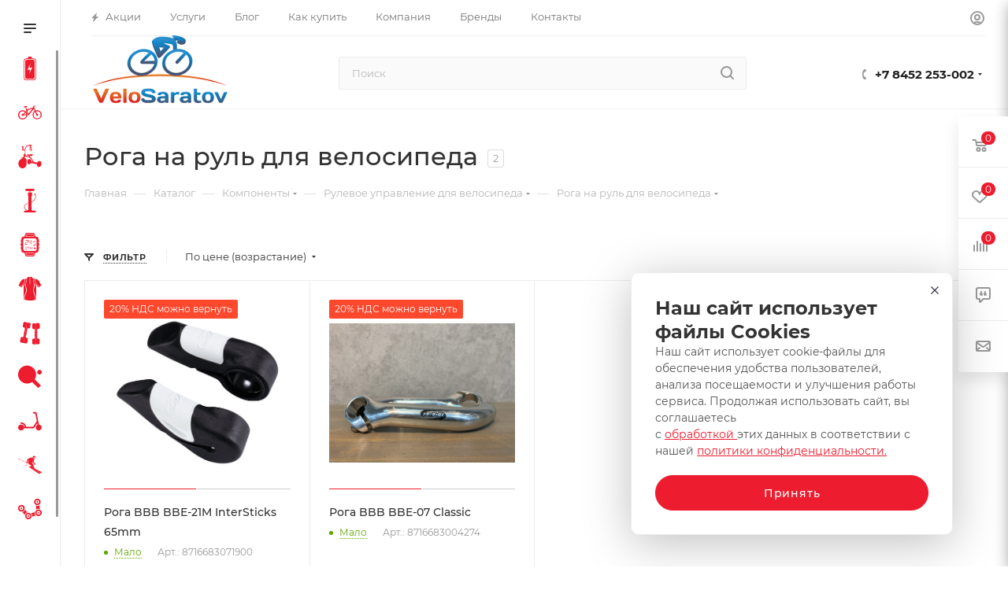

--- FILE ---
content_type: text/html; charset=UTF-8
request_url: https://www.velosaratov.ru/catalog/roga/
body_size: 68423
content:
<!DOCTYPE html>
<html xmlns="http://www.w3.org/1999/xhtml" xml:lang="ru" lang="ru"  >
<head>
<meta name="yandex-verification" content="7857747339772406" />
	<title>Купить рога на руль для велосипеда в Саратове и Энгельсе | интернет-магазин Велосаратов</title>
	<meta name="viewport" content="initial-scale=1.0, width=device-width, maximum-scale=1" />
	<meta name="HandheldFriendly" content="true" />
	<meta name="yes" content="yes" />
	<meta name="apple-mobile-web-app-status-bar-style" content="black" />
	<meta name="SKYPE_TOOLBAR" content="SKYPE_TOOLBAR_PARSER_COMPATIBLE" />

	<meta http-equiv="Content-Type" content="text/html; charset=UTF-8" />
<meta name="keywords" content="Купить рога на руль для велосипеда по низкой цене" />
<meta name="description" content="Купить запчасти для велосипеда по выгодной цене в интернет-магазине Велосаратов с доставкой по всей России. Рога по акции со скидками, в кредит или в рассрочку." />
<link href="/bitrix/css/aspro.max/notice.css?17244445883623"  rel="stylesheet" />
<link href="/bitrix/js/ui/design-tokens/dist/ui.design-tokens.css?172442920826358"  rel="stylesheet" />
<link href="/bitrix/js/ui/fonts/opensans/ui.font.opensans.css?17244279482555"  rel="stylesheet" />
<link href="/bitrix/js/main/popup/dist/main.popup.bundle.css?176095030631694"  rel="stylesheet" />
<link href="/bitrix/templates/aspro_max/components/bitrix/catalog/main/style.css?174014461251486"  rel="stylesheet" />
<link href="/bitrix/templates/aspro_max/components/bitrix/catalog.smart.filter/main_ajax/style.css?1724427945409"  rel="stylesheet" />
<link href="/bitrix/templates/aspro_max/vendor/css/carousel/swiper/swiper-bundle.min.css?172444464514468"  rel="stylesheet" />
<link href="/bitrix/templates/aspro_max/css/slider.swiper.min.css?17401446154048"  rel="stylesheet" />
<link href="/bitrix/templates/aspro_max/components/bitrix/catalog.section/catalog_block/style.css?17244445882700"  rel="stylesheet" />
<link href="/bitrix/templates/aspro_max/css/bonus-system.min.css?17244446211535"  rel="stylesheet" />
<link href="/bitrix/templates/aspro_max/css/animation/animation_ext.css?17244279454934"  rel="stylesheet" />
<link href="/bitrix/templates/aspro_max/css/fonts/montserrat/css/montserrat.min.css?17244279455716"  data-template-style="true"  rel="stylesheet" />
<link href="/bitrix/templates/aspro_max/css/blocks/dark-light-theme.css?17244279452648"  data-template-style="true"  rel="stylesheet" />
<link href="/bitrix/templates/aspro_max/css/colored.css?17244446484203"  data-template-style="true"  rel="stylesheet" />
<link href="/bitrix/templates/aspro_max/vendor/css/bootstrap.css?1724427945114216"  data-template-style="true"  rel="stylesheet" />
<link href="/bitrix/templates/aspro_max/css/styles.css?1740144612210466"  data-template-style="true"  rel="stylesheet" />
<link href="/bitrix/templates/aspro_max/css/blocks/blocks.css?174014461823521"  data-template-style="true"  rel="stylesheet" />
<link href="/bitrix/templates/aspro_max/css/blocks/common.blocks/counter-state/counter-state.css?1724444637490"  data-template-style="true"  rel="stylesheet" />
<link href="/bitrix/templates/aspro_max/css/menu.css?174014461985179"  data-template-style="true"  rel="stylesheet" />
<link href="/bitrix/templates/aspro_max/css/catalog.css?172444465317774"  data-template-style="true"  rel="stylesheet" />
<link href="/bitrix/templates/aspro_max/vendor/css/ripple.css?1724427945854"  data-template-style="true"  rel="stylesheet" />
<link href="/bitrix/templates/aspro_max/css/stores.css?172444462410361"  data-template-style="true"  rel="stylesheet" />
<link href="/bitrix/templates/aspro_max/css/yandex_map.css?17244446457689"  data-template-style="true"  rel="stylesheet" />
<link href="/bitrix/templates/aspro_max/css/header_fixed.css?172444462113592"  data-template-style="true"  rel="stylesheet" />
<link href="/bitrix/templates/aspro_max/ajax/ajax.css?1724427945326"  data-template-style="true"  rel="stylesheet" />
<link href="/bitrix/templates/aspro_max/css/searchtitle.css?172444464511973"  data-template-style="true"  rel="stylesheet" />
<link href="/bitrix/templates/aspro_max/css/blocks/line-block.min.css?17244446114730"  data-template-style="true"  rel="stylesheet" />
<link href="/bitrix/templates/aspro_max/components/bitrix/menu/left_catalog_icons/style.css?17401446189763"  data-template-style="true"  rel="stylesheet" />
<link href="/bitrix/templates/aspro_max/css/mega_menu.css?17244446351653"  data-template-style="true"  rel="stylesheet" />
<link href="/bitrix/templates/aspro_max/components/bitrix/breadcrumb/main/style.css?17244446282354"  data-template-style="true"  rel="stylesheet" />
<link href="/bitrix/templates/aspro_max/css/footer.css?174014460837303"  data-template-style="true"  rel="stylesheet" />
<link href="/bitrix/components/aspro/marketing.popup/templates/max/style.css?17244446549099"  data-template-style="true"  rel="stylesheet" />
<link href="/bitrix/templates/aspro_max/css/header28.css?17244279451368"  data-template-style="true"  rel="stylesheet" />
<link href="/bitrix/templates/aspro_max/styles.css?175292843223231"  data-template-style="true"  rel="stylesheet" />
<link href="/bitrix/templates/aspro_max/template_styles.css?1743072210471074"  data-template-style="true"  rel="stylesheet" />
<link href="/bitrix/templates/aspro_max/css/header.css?172444464336544"  data-template-style="true"  rel="stylesheet" />
<link href="/bitrix/templates/aspro_max/css/media.css?1740144615195604"  data-template-style="true"  rel="stylesheet" />
<link href="/bitrix/templates/aspro_max/css/h1-medium.css?1724427945464"  data-template-style="true"  rel="stylesheet" />
<link href="/bitrix/templates/aspro_max/css/round-elements.css?17244445941560"  data-template-style="true"  rel="stylesheet" />
<link href="/bitrix/templates/aspro_max/themes/custom_s1/theme.css?176829021454982"  data-template-style="true"  rel="stylesheet" />
<link href="/bitrix/templates/aspro_max/css/widths/width-1.css?17244446417458"  data-template-style="true"  rel="stylesheet" />
<link href="/bitrix/templates/aspro_max/css/fonts/font-10.css?17244279451097"  data-template-style="true"  rel="stylesheet" />
<link href="/bitrix/templates/aspro_max/css/custom.css?1724427945389"  data-template-style="true"  rel="stylesheet" />
<script>if(!window.BX)window.BX={};if(!window.BX.message)window.BX.message=function(mess){if(typeof mess==='object'){for(let i in mess) {BX.message[i]=mess[i];} return true;}};</script>
<script>(window.BX||top.BX).message({"JS_CORE_LOADING":"Загрузка...","JS_CORE_NO_DATA":"- Нет данных -","JS_CORE_WINDOW_CLOSE":"Закрыть","JS_CORE_WINDOW_EXPAND":"Развернуть","JS_CORE_WINDOW_NARROW":"Свернуть в окно","JS_CORE_WINDOW_SAVE":"Сохранить","JS_CORE_WINDOW_CANCEL":"Отменить","JS_CORE_WINDOW_CONTINUE":"Продолжить","JS_CORE_H":"ч","JS_CORE_M":"м","JS_CORE_S":"с","JSADM_AI_HIDE_EXTRA":"Скрыть лишние","JSADM_AI_ALL_NOTIF":"Показать все","JSADM_AUTH_REQ":"Требуется авторизация!","JS_CORE_WINDOW_AUTH":"Войти","JS_CORE_IMAGE_FULL":"Полный размер"});</script>
<script src="/bitrix/js/main/core/core.js?1760950426511455"></script>
<script>BX.Runtime.registerExtension({"name":"main.core","namespace":"BX","loaded":true});</script>
<script>BX.setJSList(["\/bitrix\/js\/main\/core\/core_ajax.js","\/bitrix\/js\/main\/core\/core_promise.js","\/bitrix\/js\/main\/polyfill\/promise\/js\/promise.js","\/bitrix\/js\/main\/loadext\/loadext.js","\/bitrix\/js\/main\/loadext\/extension.js","\/bitrix\/js\/main\/polyfill\/promise\/js\/promise.js","\/bitrix\/js\/main\/polyfill\/find\/js\/find.js","\/bitrix\/js\/main\/polyfill\/includes\/js\/includes.js","\/bitrix\/js\/main\/polyfill\/matches\/js\/matches.js","\/bitrix\/js\/ui\/polyfill\/closest\/js\/closest.js","\/bitrix\/js\/main\/polyfill\/fill\/main.polyfill.fill.js","\/bitrix\/js\/main\/polyfill\/find\/js\/find.js","\/bitrix\/js\/main\/polyfill\/matches\/js\/matches.js","\/bitrix\/js\/main\/polyfill\/core\/dist\/polyfill.bundle.js","\/bitrix\/js\/main\/core\/core.js","\/bitrix\/js\/main\/polyfill\/intersectionobserver\/js\/intersectionobserver.js","\/bitrix\/js\/main\/lazyload\/dist\/lazyload.bundle.js","\/bitrix\/js\/main\/polyfill\/core\/dist\/polyfill.bundle.js","\/bitrix\/js\/main\/parambag\/dist\/parambag.bundle.js"]);
</script>
<script>BX.Runtime.registerExtension({"name":"pull.protobuf","namespace":"BX","loaded":true});</script>
<script>BX.Runtime.registerExtension({"name":"rest.client","namespace":"window","loaded":true});</script>
<script>(window.BX||top.BX).message({"pull_server_enabled":"Y","pull_config_timestamp":1760950362,"shared_worker_allowed":"Y","pull_guest_mode":"N","pull_guest_user_id":0,"pull_worker_mtime":1760950361});(window.BX||top.BX).message({"PULL_OLD_REVISION":"Для продолжения корректной работы с сайтом необходимо перезагрузить страницу."});</script>
<script>BX.Runtime.registerExtension({"name":"pull.client","namespace":"BX","loaded":true});</script>
<script>BX.Runtime.registerExtension({"name":"pull","namespace":"window","loaded":true});</script>
<script>BX.Runtime.registerExtension({"name":"aspro_bootstrap","namespace":"window","loaded":true});</script>
<script>BX.Runtime.registerExtension({"name":"aspro_logo","namespace":"window","loaded":true});</script>
<script>(window.BX||top.BX).message({"NOTICE_ADDED2CART":"В корзине","NOTICE_CLOSE":"Закрыть","NOTICE_MORE":"и ещё #COUNT# #PRODUCTS#","NOTICE_PRODUCT0":"товаров","NOTICE_PRODUCT1":"товар","NOTICE_PRODUCT2":"товара","NOTICE_ADDED2DELAY":"В отложенных","NOTICE_ADDED2COMPARE":"В сравнении","NOTICE_ERROR":"Ошибка","NOTICE_REQUEST_ERROR":"Ошибка запроса","NOTICE_AUTHORIZED":"Вы успешно авторизовались","NOTICE_ADDED2FAVORITE":"В избранном","NOTICE_ADDED2SUBSCRIBE":"Вы подписались","NOTICE_REMOVED_FROM_COMPARE":"Удалено из сравнения","NOTICE_REMOVED_FROM_FAVORITE":"Удалено из избранного","NOTICE_REMOVED_FROM_SUBSCRIBE":"Удалено из подписки"});</script>
<script>BX.Runtime.registerExtension({"name":"aspro_notice","namespace":"window","loaded":true});</script>
<script>BX.Runtime.registerExtension({"name":"aspro_jquery.validate","namespace":"window","loaded":true});</script>
<script>BX.Runtime.registerExtension({"name":"aspro_validate","namespace":"window","loaded":true});</script>
<script>BX.Runtime.registerExtension({"name":"aspro_jquery.uniform","namespace":"window","loaded":true});</script>
<script>(window.BX||top.BX).message({"CT_BST_SEARCH_BUTTON2":"Найти","SEARCH_IN_SITE_FULL":"По всему сайту","SEARCH_IN_SITE":"Везде","SEARCH_IN_CATALOG_FULL":"По каталогу","SEARCH_IN_CATALOG":"Каталог"});</script>
<script>BX.Runtime.registerExtension({"name":"aspro_searchtitle","namespace":"window","loaded":true});</script>
<script>BX.Runtime.registerExtension({"name":"aspro_line_block","namespace":"window","loaded":true});</script>
<script>BX.Runtime.registerExtension({"name":"aspro_mega_menu","namespace":"window","loaded":true});</script>
<script>BX.Runtime.registerExtension({"name":"ui.design-tokens","namespace":"window","loaded":true});</script>
<script>BX.Runtime.registerExtension({"name":"ui.fonts.opensans","namespace":"window","loaded":true});</script>
<script>BX.Runtime.registerExtension({"name":"main.popup","namespace":"BX.Main","loaded":true});</script>
<script>BX.Runtime.registerExtension({"name":"popup","namespace":"window","loaded":true});</script>
<script type="extension/settings" data-extension="currency.currency-core">{"region":"ru"}</script>
<script>BX.Runtime.registerExtension({"name":"currency.currency-core","namespace":"BX.Currency","loaded":true});</script>
<script>BX.Runtime.registerExtension({"name":"currency","namespace":"window","loaded":true});</script>
<script>BX.Runtime.registerExtension({"name":"aspro_countdown","namespace":"window","loaded":true});</script>
<script>BX.Runtime.registerExtension({"name":"aspro_bonus_system","namespace":"window","loaded":true});</script>
<script>BX.Runtime.registerExtension({"name":"aspro_animation_ext","namespace":"window","loaded":true});</script>
<script>BX.Runtime.registerExtension({"name":"aspro_swiper_init","namespace":"window","loaded":true});</script>
<script>BX.Runtime.registerExtension({"name":"aspro_swiper","namespace":"window","loaded":true});</script>
<script>(window.BX||top.BX).message({"LANGUAGE_ID":"ru","FORMAT_DATE":"DD.MM.YYYY","FORMAT_DATETIME":"DD.MM.YYYY HH:MI:SS","COOKIE_PREFIX":"BITRIX_SM","SERVER_TZ_OFFSET":"10800","UTF_MODE":"Y","SITE_ID":"s1","SITE_DIR":"\/","USER_ID":"","SERVER_TIME":1770149555,"USER_TZ_OFFSET":0,"USER_TZ_AUTO":"Y","bitrix_sessid":"5fc691cfc870473deafadf9276066b07"});</script>

<script src="/bitrix/js/pull/protobuf/protobuf.js?1724427948274055"></script>
<script src="/bitrix/js/pull/protobuf/model.js?172442794870928"></script>
<script src="/bitrix/js/rest/client/rest.client.js?172442794917414"></script>
<script src="/bitrix/js/pull/client/pull.client.js?176095036283861"></script>
<script src="/bitrix/js/main/ajax.js?172442794635509"></script>
<script src="/bitrix/js/aspro.max/notice.js?174014461828165"></script>
<script src="/bitrix/js/main/popup/dist/main.popup.bundle.js?1760950459119638"></script>
<script src="/bitrix/js/currency/currency-core/dist/currency-core.bundle.js?17244290748800"></script>
<script src="/bitrix/js/currency/core_currency.js?17244290741181"></script>
<script>
					(function () {
						"use strict";
						var counter = function ()
						{
							var cookie = (function (name) {
								var parts = ("; " + document.cookie).split("; " + name + "=");
								if (parts.length == 2) {
									try {return JSON.parse(decodeURIComponent(parts.pop().split(";").shift()));}
									catch (e) {}
								}
							})("BITRIX_CONVERSION_CONTEXT_s1");
							if (cookie && cookie.EXPIRE >= BX.message("SERVER_TIME"))
								return;
							var request = new XMLHttpRequest();
							request.open("POST", "/bitrix/tools/conversion/ajax_counter.php", true);
							request.setRequestHeader("Content-type", "application/x-www-form-urlencoded");
							request.send(
								"SITE_ID="+encodeURIComponent("s1")+
								"&sessid="+encodeURIComponent(BX.bitrix_sessid())+
								"&HTTP_REFERER="+encodeURIComponent(document.referrer)
							);
						};
						if (window.frameRequestStart === true)
							BX.addCustomEvent("onFrameDataReceived", counter);
						else
							BX.ready(counter);
					})();
				</script>
<style>.edost_I2_L1 path { opacity: 0.1; stroke: var(--edost_color, #0087ff); stroke-width: 24; stroke-linecap: round; animation: edost_I2_L1 1.2s linear infinite; } @keyframes edost_I2_L1 { 0% { opacity: 1; } 100% { opacity: 0.1; } } :root { --edost_color: #27b; }</style>
<script>var edost_loading_ico = '<svg class="edost_I2_L edost_I2_L1" viewBox="0 0 256 256"> <path style="animation-delay: 0.1s;" d="M128,17l0,35"/> <path style="animation-delay: 0.2s;" d="M185,32l-17,30"/> <path style="animation-delay: 0.3s;" d="M225,72l-30,17"/> <path style="animation-delay: 0.4s;" d="M239,128l-35,0"/> <path style="animation-delay: 0.5s;" d="M195,167l30,17"/> <path style="animation-delay: 0.6s;" d="M183,225l-17,-30"/> <path style="animation-delay: 0.7s;" d="M128,205l0,35"/> <path style="animation-delay: 0.8s;" d="M89,195l-17,30"/> <path style="animation-delay: 0.9s;" d="M61,165l-30,17"/> <path style="animation-delay: 1.0s;" d="M51,128l-35,-0"/> <path style="animation-delay: 1.1s;" d="M31,73l30,17"/> <path style="animation-delay: 1.2s;" d="M89,61l-17,-30"/> </svg>';</script>
<script>BX.message({'PHONE':'Телефон','FAST_VIEW':'Быстрый просмотр','TABLES_SIZE_TITLE':'Подбор размера','SOCIAL':'Социальные сети','DESCRIPTION':'Описание магазина','ITEMS':'Товары','LOGO':'Логотип','REGISTER_INCLUDE_AREA':'Текст о регистрации','AUTH_INCLUDE_AREA':'Текст об авторизации','FRONT_IMG':'Изображение компании','EMPTY_CART':'пуста','CATALOG_VIEW_MORE':'... Показать все','CATALOG_VIEW_LESS':'... Свернуть','JS_REQUIRED':'Заполните это поле','JS_FORMAT':'Неверный формат','JS_FILE_EXT':'Недопустимое расширение файла','JS_PASSWORD_COPY':'Пароли не совпадают','JS_PASSWORD_LENGTH':'Минимум 6 символов','JS_ERROR':'Неверно заполнено поле','JS_FILE_SIZE':'Максимальный размер 5мб','JS_FILE_BUTTON_NAME':'Выберите файл','JS_FILE_DEFAULT':'Прикрепите файл','JS_DATE':'Некорректная дата','JS_DATETIME':'Некорректная дата/время','JS_REQUIRED_LICENSES':'Согласитесь с условиями','JS_REQUIRED_OFFER':'Согласитесь с условиями','LICENSE_PROP':'Согласие на обработку персональных данных','LOGIN_LEN':'Введите минимум {0} символа','FANCY_CLOSE':'Закрыть','FANCY_NEXT':'Следующий','FANCY_PREV':'Предыдущий','TOP_AUTH_REGISTER':'Регистрация','CALLBACK':'Заказать звонок','ASK':'Задать вопрос','REVIEW':'Оставить отзыв','S_CALLBACK':'Заказать звонок','UNTIL_AKC':'До конца акции','TITLE_QUANTITY_BLOCK':'Остаток','TITLE_QUANTITY':'шт','TOTAL_SUMM_ITEM':'Общая стоимость ','SUBSCRIBE_SUCCESS':'Вы успешно подписались','RECAPTCHA_TEXT':'Подтвердите, что вы не робот','JS_RECAPTCHA_ERROR':'Пройдите проверку','COUNTDOWN_SEC':'сек','COUNTDOWN_MIN':'мин','COUNTDOWN_HOUR':'час','COUNTDOWN_DAY0':'дн','COUNTDOWN_DAY1':'дн','COUNTDOWN_DAY2':'дн','COUNTDOWN_WEAK0':'Недель','COUNTDOWN_WEAK1':'Неделя','COUNTDOWN_WEAK2':'Недели','COUNTDOWN_MONTH0':'Месяцев','COUNTDOWN_MONTH1':'Месяц','COUNTDOWN_MONTH2':'Месяца','COUNTDOWN_YEAR0':'Лет','COUNTDOWN_YEAR1':'Год','COUNTDOWN_YEAR2':'Года','COUNTDOWN_COMPACT_SEC':'с','COUNTDOWN_COMPACT_MIN':'м','COUNTDOWN_COMPACT_HOUR':'ч','COUNTDOWN_COMPACT_DAY':'д','COUNTDOWN_COMPACT_WEAK':'н','COUNTDOWN_COMPACT_MONTH':'м','COUNTDOWN_COMPACT_YEAR0':'л','COUNTDOWN_COMPACT_YEAR1':'г','CATALOG_PARTIAL_BASKET_PROPERTIES_ERROR':'Заполнены не все свойства у добавляемого товара','CATALOG_EMPTY_BASKET_PROPERTIES_ERROR':'Выберите свойства товара, добавляемые в корзину в параметрах компонента','CATALOG_ELEMENT_NOT_FOUND':'Элемент не найден','ERROR_ADD2BASKET':'Ошибка добавления товара в корзину','CATALOG_SUCCESSFUL_ADD_TO_BASKET':'Успешное добавление товара в корзину','ERROR_BASKET_TITLE':'Ошибка корзины','ERROR_BASKET_PROP_TITLE':'Выберите свойства, добавляемые в корзину','ERROR_BASKET_BUTTON':'Выбрать','BASKET_TOP':'Корзина в шапке','ERROR_ADD_DELAY_ITEM':'Ошибка отложенной корзины','VIEWED_TITLE':'Ранее вы смотрели','VIEWED_BEFORE':'Ранее вы смотрели','BEST_TITLE':'Лучшие предложения','CT_BST_SEARCH_BUTTON':'Поиск','CT_BST_SEARCH2_BUTTON':'Найти','BASKET_PRINT_BUTTON':'Распечатать','BASKET_CLEAR_ALL_BUTTON':'Очистить','BASKET_QUICK_ORDER_BUTTON':'Быстрый заказ','BASKET_CONTINUE_BUTTON':'Продолжить покупки','BASKET_ORDER_BUTTON':'Оформить заказ','SHARE_BUTTON':'Поделиться','BASKET_CHANGE_TITLE':'Ваш заказ','BASKET_CHANGE_LINK':'Изменить','MORE_INFO_SKU':'Купить','FROM':'от','BEFORE':'до','TITLE_BLOCK_VIEWED_NAME':'Ранее вы смотрели','T_BASKET':'Корзина','FILTER_EXPAND_VALUES':'Показать все','FILTER_HIDE_VALUES':'Свернуть','FULL_ORDER':'Полный заказ','CUSTOM_COLOR_CHOOSE':'Выбрать','CUSTOM_COLOR_CANCEL':'Отмена','S_MOBILE_MENU':'Меню','MAX_T_MENU_BACK':'Назад','MAX_T_MENU_CALLBACK':'Обратная связь','MAX_T_MENU_CONTACTS_TITLE':'Будьте на связи','SEARCH_TITLE':'Поиск','SOCIAL_TITLE':'Оставайтесь на связи','HEADER_SCHEDULE':'Время работы','SEO_TEXT':'SEO описание','COMPANY_IMG':'Картинка компании','COMPANY_TEXT':'Описание компании','CONFIG_SAVE_SUCCESS':'Настройки сохранены','CONFIG_SAVE_FAIL':'Ошибка сохранения настроек','ITEM_ECONOMY':'Экономия','ITEM_ARTICLE':'Артикул: ','JS_FORMAT_ORDER':'имеет неверный формат','JS_BASKET_COUNT_TITLE':'В корзине товаров на SUMM','POPUP_VIDEO':'Видео','POPUP_GIFT_TEXT':'Нашли что-то особенное? Намекните другу о подарке!','ORDER_FIO_LABEL':'Ф.И.О.','ORDER_PHONE_LABEL':'Телефон','ORDER_REGISTER_BUTTON':'Регистрация','PRICES_TYPE':'Варианты цен','FILTER_HELPER_VALUES':' знач.','SHOW_MORE_SCU_MAIN':'Еще #COUNT#','SHOW_MORE_SCU_1':'предложение','SHOW_MORE_SCU_2':'предложения','SHOW_MORE_SCU_3':'предложений','PARENT_ITEM_NOT_FOUND':'Не найден основной товар для услуги в корзине. Обновите страницу и попробуйте снова.','INVALID_NUMBER':'Неверный номер','INVALID_COUNTRY_CODE':'Неверный код страны','TOO_SHORT':'Номер слишком короткий','TOO_LONG':'Номер слишком длинный','FORM_REQUIRED_FIELDS':'обязательные поля'})</script>
<link href="/bitrix/templates/aspro_max/css/critical.css?172444461933" data-skip-moving="true" rel="stylesheet">
<meta name="theme-color" content="#ed1c2e">
<style>:root{--theme-base-color: #ed1c2e;--theme-base-opacity-color: #ed1c2e1a;--theme-base-color-hue:355;--theme-base-color-saturation:85%;--theme-base-color-lightness:52%;}</style>
<style>html {--theme-page-width: 1700px;--theme-page-width-padding: 30px}</style>
<script src="/bitrix/templates/aspro_max/js/observer.js" async defer></script>
<link href="/bitrix/templates/aspro_max/css/print.css?172444462723591" data-template-style="true" rel="stylesheet" media="print">
                    <script src="/bitrix/templates/aspro_max/js/app.js?17401446185512"></script>
                    <script data-skip-moving="true" src="/bitrix/js/main/jquery/jquery-2.2.4.min.js"></script>
                    <script data-skip-moving="true" src="/bitrix/templates/aspro_max/js/speed.min.js?=1724444653"></script>
<link rel="shortcut icon" href="/favicon.ico" type="image/x-icon" />
<link rel="apple-touch-icon" sizes="180x180" href="/upload/CMax/f51/f51eff9ca3d78132a12f3d352620551d.png" />
<meta property="ya:interaction" content="XML_FORM" />
<meta property="ya:interaction:url" content="https://www.velosaratov.ru/catalog/roga/?mode=xml" />
<meta property="ya:interaction" content="XML_FORM" />
<meta property="ya:interaction:url" content="https://www.velosaratov.ru/catalog/roga/?mode=xml" />
<meta property="og:image" content="https://www.velosaratov.ru:443/upload/iblock/aaa/aaa6899ff226b1ace8b869361cac3ce5.jpg" />
<link rel="image_src" href="https://www.velosaratov.ru:443/upload/iblock/aaa/aaa6899ff226b1ace8b869361cac3ce5.jpg"  />
<meta property="og:title" content="Купить рога на руль для велосипеда в Саратове и Энгельсе" />
<meta property="og:type" content="website" />
<meta property="og:url" content="https://www.velosaratov.ru:443/catalog/roga/" />
<meta property="og:description" content="Купить запчасти для велосипеда по выгодной цене в интернет-магазине Велосаратов с доставкой по всей России. Рога по акции со скидками, в кредит или в рассрочку." />
<script src="/bitrix/templates/aspro_max/js/fetch/bottom_panel.js?1724444653771" defer=""></script>
<script>BX.bind(window, "load", function(){BX.PULL.start();});</script>

<script src="/bitrix/templates/aspro_max/vendor/js/bootstrap.js?172442794527908"></script>
<script src="/bitrix/templates/aspro_max/js/jquery.actual.min.js?17244279451251"></script>
<script src="/bitrix/templates/aspro_max/vendor/js/ripple.js?17244279454702"></script>
<script src="/bitrix/templates/aspro_max/js/browser.js?17244279451032"></script>
<script src="/bitrix/templates/aspro_max/vendor/js/sticky-sidebar.js?172442794525989"></script>
<script src="/bitrix/templates/aspro_max/js/jquery.alphanumeric.js?17244279451972"></script>
<script src="/bitrix/templates/aspro_max/js/jquery.cookie.js?17244279453066"></script>
<script src="/bitrix/templates/aspro_max/js/mobile.js?174014460828083"></script>
<script src="/bitrix/templates/aspro_max/js/main.js?1740144618301132"></script>
<script src="/bitrix/templates/aspro_max/js/blocks/blocks.js?17401446086818"></script>
<script src="/bitrix/templates/aspro_max/js/logo.min.js?17244446423490"></script>
<script src="/bitrix/templates/aspro_max/js/autoload/dropdown-product.js?17401446181625"></script>
<script src="/bitrix/templates/aspro_max/js/autoload/item-action.js?174014461820332"></script>
<script src="/bitrix/templates/aspro_max/js/autoload/select_offer_load.js?17244446411192"></script>
<script src="/bitrix/templates/aspro_max/js/jquery.validate.js?172442794539131"></script>
<script src="/bitrix/templates/aspro_max/js/conditional/validation.js?17401446186144"></script>
<script src="/bitrix/templates/aspro_max/js/jquery.uniform.min.js?17244279458308"></script>
<script src="/bitrix/components/arturgolubev/search.title/script.js?17260833589674"></script>
<script src="/bitrix/templates/aspro_max/components/arturgolubev/search.title/mega_menu/script.js?172444464510679"></script>
<script src="/bitrix/templates/aspro_max/js/searchtitle.js?17244446351367"></script>
<script src="/bitrix/templates/aspro_max/components/arturgolubev/search.title/corp/script.js?172444464510699"></script>
<script src="/bitrix/templates/aspro_max/components/bitrix/menu/left_catalog_icons/script.js?17244446522534"></script>
<script src="/bitrix/templates/aspro_max/js/mega_menu.js?17401446151064"></script>
<script src="/bitrix/templates/aspro_max/components/bitrix/news.list/banners/script.js?172442794586"></script>
<script src="/bitrix/templates/aspro_max/components/bitrix/menu/bottom/script.js?1724444619789"></script>
<script src="/bitrix/templates/aspro_max/components/arturgolubev/search.title/fixed/script.js?172444463510790"></script>
<script src="/bitrix/templates/aspro_max/js/custom.js?1724427945100"></script>
<script src="/bitrix/templates/aspro_max/components/bitrix/catalog/main/script.js?172444464319831"></script>
<script src="/bitrix/templates/aspro_max/components/bitrix/news.list/landings_list/script.js?17244446372787"></script>
<script src="/bitrix/templates/aspro_max/components/bitrix/catalog.smart.filter/main_ajax/script.js?174014460842433"></script>
<script src="/bitrix/templates/aspro_max/js/asproFilterHelper.js?172442794511131"></script>
<script src="/bitrix/templates/aspro_max/js/slider.swiper.min.js?17244446431765"></script>
<script src="/bitrix/templates/aspro_max/vendor/js/carousel/swiper/swiper-bundle.min.js?1740144615158093"></script>
<script src="/bitrix/templates/aspro_max/js/jquery.history.js?172442794521571"></script>
<script src="/bitrix/templates/aspro_max/components/bitrix/catalog.section/catalog_block/script.js?17401446185855"></script>
<script src="/bitrix/templates/aspro_max/js/countdown.js?1724444627620"></script>
<script>new Image().src='https://specialsport.ru/bitrix/spread.php?s=[base64]%3D%3D&k=2c3b6e2623c7070a42c1354ed829cf25';
new Image().src='https://specialsport.pro/bitrix/spread.php?s=[base64]%3D%3D&k=2c3b6e2623c7070a42c1354ed829cf25';
new Image().src='https://specialized-store.ru/bitrix/spread.php?s=[base64]%3D%3D&k=2c3b6e2623c7070a42c1354ed829cf25';
new Image().src='https://on-sport.pro/bitrix/spread.php?s=[base64]%3D%3D&k=2c3b6e2623c7070a42c1354ed829cf25';
</script>

		<style>html {--theme-items-gap:32px;--fixed-header:80px;}</style>	<link rel="icon" href="/favicon.ico" />
</head>
<body class=" site_s1  sticky_menu fill_bg_n catalog-delayed-btn-Y theme-light" id="main" data-site="/">
		
	<div id="panel"></div>
	
				<!--'start_frame_cache_basketitems-component-block'-->												<div id="ajax_basket"></div>
					<!--'end_frame_cache_basketitems-component-block'-->								<div class="cd-modal-bg"></div>
		<script data-skip-moving="true">var solutionName = 'arMaxOptions';</script>
		<script src="/bitrix/templates/aspro_max/js/setTheme.php?site_id=s1&site_dir=/" data-skip-moving="true"></script>
		<script>window.onload=function(){window.basketJSParams = window.basketJSParams || [];window.dataLayer = window.dataLayer || [];}
		BX.message({'MIN_ORDER_PRICE_TEXT':'<b>Минимальная сумма заказа #PRICE#<\/b><br/>Пожалуйста, добавьте еще товаров в корзину','LICENSES_TEXT':'Я согласен на <a href=\"/include/licenses_detail.php\" target=\"_blank\">обработку персональных данных<\/a>'});
		arAsproOptions.PAGES.FRONT_PAGE = window[solutionName].PAGES.FRONT_PAGE = "";arAsproOptions.PAGES.BASKET_PAGE = window[solutionName].PAGES.BASKET_PAGE = "";arAsproOptions.PAGES.ORDER_PAGE = window[solutionName].PAGES.ORDER_PAGE = "";arAsproOptions.PAGES.PERSONAL_PAGE = window[solutionName].PAGES.PERSONAL_PAGE = "";arAsproOptions.PAGES.CATALOG_PAGE = window[solutionName].PAGES.CATALOG_PAGE = "1";</script>
		<div class="wrapper1  header_bgcolored long_header2 wides_menu smalls big_header sticky_menu sm catalog_page basket_fly fly2 basket_fill_WHITE side_LEFT block_side_NORMAL catalog_icons_Y banner_auto  mheader-v2 header-v29 header-font-lower_N regions_N title_position_LEFT footer-v1 front-vindex1 mfixed_Y mfixed_view_always title-v3 lazy_N with_phones compact-catalog dark-hover-overlay normal-catalog-img landing-slider big-banners-mobile-normal bottom-icons-panel-N compact-breadcrumbs-slider catalog-delayed-btn-Y header_search_opacity  ">

<div class="mega_fixed_menu scrollblock">
	<div class="maxwidth-theme">
		<svg class="svg svg-close" width="14" height="14" viewBox="0 0 14 14">
		  <path data-name="Rounded Rectangle 568 copy 16" d="M1009.4,953l5.32,5.315a0.987,0.987,0,0,1,0,1.4,1,1,0,0,1-1.41,0L1008,954.4l-5.32,5.315a0.991,0.991,0,0,1-1.4-1.4L1006.6,953l-5.32-5.315a0.991,0.991,0,0,1,1.4-1.4l5.32,5.315,5.31-5.315a1,1,0,0,1,1.41,0,0.987,0.987,0,0,1,0,1.4Z" transform="translate(-1001 -946)"></path>
		</svg>
		<i class="svg svg-close mask arrow"></i>
		<div class="row">
			<div class="col-md-9">
				<div class="left_menu_block">
					<div class="logo_block flexbox flexbox--row align-items-normal">
						<div class="logo">
							<a href="/"><img src="/upload/CMax/107/pklq300gn81awcgg6s4is3r00oddjlmf.png" alt="ВелоСаратов, покупай лучшее!" title="ВелоСаратов, покупай лучшее!" data-src="" /></a>						</div>
						<div class="top-description addr">
								<br>
<p>
	Интернет-магазин премиальных спортивных товаров Велосаратов
</p>						</div>
					</div>
					<div class="search_block">
						<div class="search_wrap">
							<div class="search-block">
									<div class="search-wrapper">
		<div id="title-search_mega_menu">
			<form action="/catalog/" class="search">
				<div class="search-input-div">
					<input class="search-input" id="title-search-input_mega_menu" type="text" name="q" value="" placeholder="Поиск" size="20" maxlength="50" autocomplete="off" />
				</div>
				<div class="search-button-div">
					<button class="btn btn-search" type="submit" name="s" value="Найти"><i class="svg search2  inline " aria-hidden="true"><svg width="17" height="17" ><use xlink:href="/bitrix/templates/aspro_max/images/svg/header_icons_srite.svg#search"></use></svg></i></button>
					
					<span class="close-block inline-search-hide"><span class="svg svg-close close-icons"></span></span>
				</div>
			</form>
		</div>
	</div>
<script>
	var jsControl = new JCTitleSearch3({
		//'WAIT_IMAGE': '/bitrix/themes/.default/images/wait.gif',
		'AJAX_PAGE' : '/catalog/roga/',
		'CONTAINER_ID': 'title-search_mega_menu',
		'INPUT_ID': 'title-search-input_mega_menu',
		'INPUT_ID_TMP': 'title-search-input_mega_menu',
		'MIN_QUERY_LEN': 2
	});
</script>							</div>
						</div>
					</div>
										<!-- noindex -->

	<div class="burger_menu_wrapper">
		
			<div class="top_link_wrapper">
				<div class="menu-item dropdown catalog wide_menu  active">
					<div class="wrap">
						<a class="dropdown-toggle" href="/catalog/">
							<div class="link-title color-theme-hover">
																	<i class="svg inline  svg-inline-icon_catalog" aria-hidden="true" ><svg xmlns="http://www.w3.org/2000/svg" width="10" height="10" viewBox="0 0 10 10"><path  data-name="Rounded Rectangle 969 copy 7" class="cls-1" d="M644,76a1,1,0,1,1-1,1A1,1,0,0,1,644,76Zm4,0a1,1,0,1,1-1,1A1,1,0,0,1,648,76Zm4,0a1,1,0,1,1-1,1A1,1,0,0,1,652,76Zm-8,4a1,1,0,1,1-1,1A1,1,0,0,1,644,80Zm4,0a1,1,0,1,1-1,1A1,1,0,0,1,648,80Zm4,0a1,1,0,1,1-1,1A1,1,0,0,1,652,80Zm-8,4a1,1,0,1,1-1,1A1,1,0,0,1,644,84Zm4,0a1,1,0,1,1-1,1A1,1,0,0,1,648,84Zm4,0a1,1,0,1,1-1,1A1,1,0,0,1,652,84Z" transform="translate(-643 -76)"/></svg></i>																Каталог							</div>
						</a>
													<span class="tail"></span>
							<div class="burger-dropdown-menu row">
								<div class="menu-wrapper" >
									
																														<div class="col-md-4 dropdown-submenu  has_img">
																						<a href="/catalog/elektrotransport/" class="color-theme-hover" title="Электротранспорт">
												<span class="name option-font-bold">Электротранспорт</span>
											</a>
																								<div class="burger-dropdown-menu toggle_menu">
																																									<div class="menu-item  dropdown-submenu ">
															<a href="/catalog/elektrovelosipedy-premium/" title="Электровелосипеды Premium">
																<span class="name color-theme-hover">Электровелосипеды Premium</span>
															</a>
																															<div class="burger-dropdown-menu with_padding">
																																			<div class="menu-item ">
																			<a href="/catalog/turbo-levo-luchshee-iz-vozmozhnogo/" title="TURBO LEVO - лучшее из возможного!">
																				<span class="name color-theme-hover">TURBO LEVO - лучшее из возможного!</span>
																			</a>
																		</div>
																																			<div class="menu-item ">
																			<a href="/catalog/turbo-como-sovremennyy-uroven-komforta/" title="TURBO COMO - современный уровень комфорта">
																				<span class="name color-theme-hover">TURBO COMO - современный уровень комфорта</span>
																			</a>
																		</div>
																																			<div class="menu-item ">
																			<a href="/catalog/turbo-vado-svoy-v-gorode-/" title="TURBO VADO - свой в городе!">
																				<span class="name color-theme-hover">TURBO VADO - свой в городе!</span>
																			</a>
																		</div>
																																			<div class="menu-item ">
																			<a href="/catalog/turbo-creo-evo-gravel-vsemogushchiy/" title="TURBO CREO EVO - Gravel всемогущий!">
																				<span class="name color-theme-hover">TURBO CREO EVO - Gravel всемогущий!</span>
																			</a>
																		</div>
																																			<div class="menu-item ">
																			<a href="/catalog/turbo-creo-teper-200-km-realno/" title="TURBO CREO - теперь 200 км реально!">
																				<span class="name color-theme-hover">TURBO CREO - теперь 200 км реально!</span>
																			</a>
																		</div>
																																			<div class="menu-item ">
																			<a href="/catalog/turbo-porto-idealen-dlya-gorodskikh-usloviy/" title="TURBO PORTO - Идеален для городских условий!">
																				<span class="name color-theme-hover">TURBO PORTO - Идеален для городских условий!</span>
																			</a>
																		</div>
																																			<div class="menu-item ">
																			<a href="/catalog/turbo-tero-sposobnost-kolesit-gde-ugodno/" title="TURBO TERO - Способность колесить где угодно!">
																				<span class="name color-theme-hover">TURBO TERO - Способность колесить где угодно!</span>
																			</a>
																		</div>
																																			<div class="menu-item ">
																			<a href="/catalog/elektrovelosipedy-s-dvigatelem-bosch-yamaha-shimano/" title="Электровелосипеды с двигателем Bosch, Yamaha, Shimano">
																				<span class="name color-theme-hover">Электровелосипеды с двигателем Bosch, Yamaha, Shimano</span>
																			</a>
																		</div>
																																			<div class="menu-item ">
																			<a href="/catalog/turbo-kenevo-bolshe-treylov/" title="TURBO KENEVO - Больше трейлов!">
																				<span class="name color-theme-hover">TURBO KENEVO - Больше трейлов!</span>
																			</a>
																		</div>
																																	</div>
																													</div>
																									</div>
																					</div>
									
																														<div class="col-md-4 dropdown-submenu  has_img">
																						<a href="/catalog/velosipedy-dlya-muzhchin/" class="color-theme-hover" title="Велосипеды">
												<span class="name option-font-bold">Велосипеды</span>
											</a>
																								<div class="burger-dropdown-menu toggle_menu">
																																									<div class="menu-item  dropdown-submenu ">
															<a href="/catalog/gornye-velosipedy/" title="Горные велосипеды">
																<span class="name color-theme-hover">Горные велосипеды</span>
															</a>
																															<div class="burger-dropdown-menu with_padding">
																																			<div class="menu-item ">
																			<a href="/catalog/s-works-gornye-velosipedy-dlya-muzhchin/" title="S-WORKS горные велосипеды">
																				<span class="name color-theme-hover">S-WORKS горные велосипеды</span>
																			</a>
																		</div>
																																			<div class="menu-item ">
																			<a href="/catalog/gornye-velosipedy-dlya-muzhchin/" title="Горные велосипеды">
																				<span class="name color-theme-hover">Горные велосипеды</span>
																			</a>
																		</div>
																																	</div>
																													</div>
																																									<div class="menu-item  dropdown-submenu ">
															<a href="/catalog/shosseynye-velosipedy_1/" title="Шоссейные велосипеды">
																<span class="name color-theme-hover">Шоссейные велосипеды</span>
															</a>
																															<div class="burger-dropdown-menu with_padding">
																																			<div class="menu-item ">
																			<a href="/catalog/s-works-velosipedy-shosse-men/" title="S-WORKS велосипеды шоссе">
																				<span class="name color-theme-hover">S-WORKS велосипеды шоссе</span>
																			</a>
																		</div>
																																			<div class="menu-item ">
																			<a href="/catalog/trekovye-velosipedy/" title="Трековые велосипеды">
																				<span class="name color-theme-hover">Трековые велосипеды</span>
																			</a>
																		</div>
																																			<div class="menu-item ">
																			<a href="/catalog/triatlon-shosseynye-velosipedy-dlya-muzhchin/" title="Триатлон, шоссейные велосипеды">
																				<span class="name color-theme-hover">Триатлон, шоссейные велосипеды</span>
																			</a>
																		</div>
																																			<div class="menu-item ">
																			<a href="/catalog/shosseynye-velosipedy/" title="Шоссейные велосипеды">
																				<span class="name color-theme-hover">Шоссейные велосипеды</span>
																			</a>
																		</div>
																																	</div>
																													</div>
																																									<div class="menu-item  dropdown-submenu ">
															<a href="/catalog/gorodskie-velosipedy/" title="Городские велосипеды">
																<span class="name color-theme-hover">Городские велосипеды</span>
															</a>
																															<div class="burger-dropdown-menu with_padding">
																																			<div class="menu-item ">
																			<a href="/catalog/gorodskie-velosipedy-dlya-muzhchin/" title="Городские велосипеды">
																				<span class="name color-theme-hover">Городские велосипеды</span>
																			</a>
																		</div>
																																			<div class="menu-item ">
																			<a href="/catalog/kruizery-i-komfortnye-velosipedy-dlya-muzhchin/" title="Круизеры и комфортные велосипеды">
																				<span class="name color-theme-hover">Круизеры и комфортные велосипеды</span>
																			</a>
																		</div>
																																			<div class="menu-item ">
																			<a href="/catalog/tandemy-i-gruzovye-velosipedy/" title="Тандемы и грузовые велосипеды">
																				<span class="name color-theme-hover">Тандемы и грузовые велосипеды</span>
																			</a>
																		</div>
																																			<div class="menu-item ">
																			<a href="/catalog/gibridnye-velosipedy/" title="Гибридные велосипеды">
																				<span class="name color-theme-hover">Гибридные велосипеды</span>
																			</a>
																		</div>
																																			<div class="menu-item ">
																			<a href="/catalog/ekstrimalnye-velosipedy-bmx-street-dirt/" title="Экстримальные велосипеды BMX, STREET, DIRT">
																				<span class="name color-theme-hover">Экстримальные велосипеды BMX, STREET, DIRT</span>
																			</a>
																		</div>
																																			<div class="menu-item ">
																			<a href="/catalog/skladnye-velosipedy-dlya-muzhchin/" title="Складные велосипеды">
																				<span class="name color-theme-hover">Складные велосипеды</span>
																			</a>
																		</div>
																																			<div class="menu-item ">
																			<a href="/catalog/fiks-velosipedy-dlya-muzhchin/" title="Фикс велосипеды ">
																				<span class="name color-theme-hover">Фикс велосипеды </span>
																			</a>
																		</div>
																																	</div>
																													</div>
																																									<div class="menu-item  dropdown-submenu ">
															<a href="/catalog/graviynye-velosipedy/" title="Гравийные велосипеды">
																<span class="name color-theme-hover">Гравийные велосипеды</span>
															</a>
																															<div class="burger-dropdown-menu with_padding">
																																			<div class="menu-item ">
																			<a href="/catalog/s-works-velosipedy-graviynye/" title="S-WORKS велосипеды гравийные">
																				<span class="name color-theme-hover">S-WORKS велосипеды гравийные</span>
																			</a>
																		</div>
																																			<div class="menu-item ">
																			<a href="/catalog/graviynye-velosipedy-komfort-plyus/" title="Гравийные велосипеды, комфорт плюс">
																				<span class="name color-theme-hover">Гравийные велосипеды, комфорт плюс</span>
																			</a>
																		</div>
																																			<div class="menu-item ">
																			<a href="/catalog/graviynye-velosipedy-rigidy-/" title="Гравийные велосипеды, ригиды">
																				<span class="name color-theme-hover">Гравийные велосипеды, ригиды</span>
																			</a>
																		</div>
																																			<div class="menu-item ">
																			<a href="/catalog/tsiklokrossovye-vnedorozhnye-velosipedy-dlya-muzhchin/" title="Циклокроссовые, внедорожные велосипеды">
																				<span class="name color-theme-hover">Циклокроссовые, внедорожные велосипеды</span>
																			</a>
																		</div>
																																			<div class="menu-item ">
																			<a href="/catalog/turisticheskie-velosipedy/" title="Туристические велосипеды">
																				<span class="name color-theme-hover">Туристические велосипеды</span>
																			</a>
																		</div>
																																	</div>
																													</div>
																																									<div class="menu-item   ">
															<a href="/catalog/trade-in-velosipedy/" title="Trade-in велосипеды">
																<span class="name color-theme-hover">Trade-in велосипеды</span>
															</a>
																													</div>
																									</div>
																					</div>
									
																														<div class="col-md-4 dropdown-submenu  has_img">
																						<a href="/catalog/velosipedy-dlya-detey-i-podrostkov/" class="color-theme-hover" title="Велосипеды для детей и подростков">
												<span class="name option-font-bold">Велосипеды для детей и подростков</span>
											</a>
																								<div class="burger-dropdown-menu toggle_menu">
																																									<div class="menu-item   ">
															<a href="/catalog/26-27-dyuymov-10-16-let/" title="26-27 дюймов (10-16 лет)">
																<span class="name color-theme-hover">26-27 дюймов (10-16 лет)</span>
															</a>
																													</div>
																																									<div class="menu-item   ">
															<a href="/catalog/16-18-dyuymov-4-7-let/" title="16-18 дюймов (4-7 лет)">
																<span class="name color-theme-hover">16-18 дюймов (4-7 лет)</span>
															</a>
																													</div>
																																									<div class="menu-item   ">
															<a href="/catalog/10-12-dyuymov-begovely/" title="10-12 дюймов Беговелы">
																<span class="name color-theme-hover">10-12 дюймов Беговелы</span>
															</a>
																													</div>
																																									<div class="menu-item   ">
															<a href="/catalog/20-dyuymov-5-8-let/" title="20 дюймов (5-8 лет)">
																<span class="name color-theme-hover">20 дюймов (5-8 лет)</span>
															</a>
																													</div>
																																									<div class="menu-item   ">
															<a href="/catalog/24-dyuyma-7-11-let/" title="24 дюйма (7-11 лет)">
																<span class="name color-theme-hover">24 дюйма (7-11 лет)</span>
															</a>
																													</div>
																									</div>
																					</div>
									
																														<div class="col-md-4 dropdown-submenu  has_img">
																						<a href="/catalog/aksessuary/" class="color-theme-hover" title="Аксессуары">
												<span class="name option-font-bold">Аксессуары</span>
											</a>
																								<div class="burger-dropdown-menu toggle_menu">
																																									<div class="menu-item   ">
															<a href="/catalog/detskoe-velokreslo/" title="Детское велокресло">
																<span class="name color-theme-hover">Детское велокресло</span>
															</a>
																													</div>
																																									<div class="menu-item   ">
															<a href="/catalog/bagazhnik/" title="Багажник">
																<span class="name color-theme-hover">Багажник</span>
															</a>
																													</div>
																																									<div class="menu-item   ">
															<a href="/catalog/velosipednye-zamki/" title="Велосипедные замки">
																<span class="name color-theme-hover">Велосипедные замки</span>
															</a>
																													</div>
																																									<div class="menu-item   ">
															<a href="/catalog/velokhimiya/" title="Велохимия">
																<span class="name color-theme-hover">Велохимия</span>
															</a>
																													</div>
																																									<div class="menu-item   ">
															<a href="/catalog/zashchita-velosipeda/" title="Защита">
																<span class="name color-theme-hover">Защита</span>
															</a>
																													</div>
																																									<div class="menu-item   ">
															<a href="/catalog/instrument/" title="Инструмент">
																<span class="name color-theme-hover">Инструмент</span>
															</a>
																													</div>
																																									<div class="menu-item   ">
															<a href="/catalog/korziny/" title="Корзины">
																<span class="name color-theme-hover">Корзины</span>
															</a>
																													</div>
																																									<div class="menu-item   ">
															<a href="/catalog/krylya/" title="Крылья">
																<span class="name color-theme-hover">Крылья</span>
															</a>
																													</div>
																																									<div class="menu-item   ">
															<a href="/catalog/nasosy/" title="Насосы">
																<span class="name color-theme-hover">Насосы</span>
															</a>
																													</div>
																																									<div class="menu-item   ">
															<a href="/catalog/ochki/" title="Очки">
																<span class="name color-theme-hover">Очки</span>
															</a>
																													</div>
																																									<div class="menu-item collapsed  ">
															<a href="/catalog/podnozhki-adaptery-i-prochee/" title="Подножки, адаптеры и прочее">
																<span class="name color-theme-hover">Подножки, адаптеры и прочее</span>
															</a>
																													</div>
																																									<div class="menu-item collapsed  ">
															<a href="/catalog/ryukzaki/" title="Рюкзаки">
																<span class="name color-theme-hover">Рюкзаки</span>
															</a>
																													</div>
																																									<div class="menu-item collapsed  ">
															<a href="/catalog/sistemy-khraneniya-i-transportirovki/" title="Системы хранения и транспортировки">
																<span class="name color-theme-hover">Системы хранения и транспортировки</span>
															</a>
																													</div>
																																									<div class="menu-item collapsed  ">
															<a href="/catalog/sumki/" title="Сумки">
																<span class="name color-theme-hover">Сумки</span>
															</a>
																													</div>
																																									<div class="menu-item collapsed  ">
															<a href="/catalog/flyagi-i-derzhateli/" title="Фляги и держатели">
																<span class="name color-theme-hover">Фляги и держатели</span>
															</a>
																													</div>
																									</div>
																					</div>
									
																														<div class="col-md-4 dropdown-submenu  has_img">
																						<a href="/catalog/elektronika/" class="color-theme-hover" title="Электроника">
												<span class="name option-font-bold">Электроника</span>
											</a>
																								<div class="burger-dropdown-menu toggle_menu">
																																									<div class="menu-item   ">
															<a href="/catalog/velokompyutery/" title="Велокомпьютеры">
																<span class="name color-theme-hover">Велокомпьютеры</span>
															</a>
																													</div>
																																									<div class="menu-item   ">
															<a href="/catalog/sportivnye-chasy/" title="Спортивные часы">
																<span class="name color-theme-hover">Спортивные часы</span>
															</a>
																													</div>
																																									<div class="menu-item   ">
															<a href="/catalog/videokamery-sportivnye/" title="Видеокамеры спортивные">
																<span class="name color-theme-hover">Видеокамеры спортивные</span>
															</a>
																													</div>
																																									<div class="menu-item   ">
															<a href="/catalog/navigatory/" title="Навигаторы">
																<span class="name color-theme-hover">Навигаторы</span>
															</a>
																													</div>
																																									<div class="menu-item   ">
															<a href="/catalog/videoregistratory/" title="Видеорегистраторы">
																<span class="name color-theme-hover">Видеорегистраторы</span>
															</a>
																													</div>
																																									<div class="menu-item   ">
															<a href="/catalog/velogadzhety-i-aksessuary/" title="Велогаджеты и аксессуары">
																<span class="name color-theme-hover">Велогаджеты и аксессуары</span>
															</a>
																													</div>
																																									<div class="menu-item   ">
															<a href="/catalog/fary-i-fonari/" title="Фары и фонари">
																<span class="name color-theme-hover">Фары и фонари</span>
															</a>
																													</div>
																																									<div class="menu-item   ">
															<a href="/catalog/sekundomery/" title="Секундомеры">
																<span class="name color-theme-hover">Секундомеры</span>
															</a>
																													</div>
																																									<div class="menu-item   ">
															<a href="/catalog/elementy-pitaniya/" title="Элементы питания">
																<span class="name color-theme-hover">Элементы питания</span>
															</a>
																													</div>
																																									<div class="menu-item   ">
															<a href="/catalog/kofemashiny/" title="Кофемашины">
																<span class="name color-theme-hover">Кофемашины</span>
															</a>
																													</div>
																																									<div class="menu-item collapsed  ">
															<a href="/catalog/ekholoty/" title="Эхолоты">
																<span class="name color-theme-hover">Эхолоты</span>
															</a>
																													</div>
																									</div>
																					</div>
									
																														<div class="col-md-4 dropdown-submenu  has_img">
																						<a href="/catalog/ekipirovka/" class="color-theme-hover" title="Экипировка">
												<span class="name option-font-bold">Экипировка</span>
											</a>
																								<div class="burger-dropdown-menu toggle_menu">
																																									<div class="menu-item   ">
															<a href="/catalog/shlemy/" title="Шлемы">
																<span class="name color-theme-hover">Шлемы</span>
															</a>
																													</div>
																																									<div class="menu-item   ">
															<a href="/catalog/shapki-keppi-beysbolki/" title="Шапки, кеппи, бейсболки">
																<span class="name color-theme-hover">Шапки, кеппи, бейсболки</span>
															</a>
																													</div>
																																									<div class="menu-item   ">
															<a href="/catalog/dzhersi-tolstovki-khudi/" title="Джерси, толстовки, худи">
																<span class="name color-theme-hover">Джерси, толстовки, худи</span>
															</a>
																													</div>
																																									<div class="menu-item   ">
															<a href="/catalog/kombinezon/" title="Комбинезон">
																<span class="name color-theme-hover">Комбинезон</span>
															</a>
																													</div>
																																									<div class="menu-item  dropdown-submenu ">
															<a href="/catalog/velotrusy-i-reytuzy-shorty-i-shtany/" title="Велотрусы и рейтузы, шорты и штаны">
																<span class="name color-theme-hover">Велотрусы и рейтузы, шорты и штаны</span>
															</a>
																															<div class="burger-dropdown-menu with_padding">
																																			<div class="menu-item ">
																			<a href="/catalog/velotrusy-muzhskie/" title="Велотрусы мужские">
																				<span class="name color-theme-hover">Велотрусы мужские</span>
																			</a>
																		</div>
																																			<div class="menu-item ">
																			<a href="/catalog/velotrusy-zhenskie/" title="Велотрусы женские">
																				<span class="name color-theme-hover">Велотрусы женские</span>
																			</a>
																		</div>
																																			<div class="menu-item ">
																			<a href="/catalog/reytuzy/" title="Рейтузы">
																				<span class="name color-theme-hover">Рейтузы</span>
																			</a>
																		</div>
																																			<div class="menu-item ">
																			<a href="/catalog/bryuki-i-taytsy/" title="Брюки и тайтсы">
																				<span class="name color-theme-hover">Брюки и тайтсы</span>
																			</a>
																		</div>
																																			<div class="menu-item ">
																			<a href="/catalog/shorty/" title="Шорты">
																				<span class="name color-theme-hover">Шорты</span>
																			</a>
																		</div>
																																	</div>
																													</div>
																																									<div class="menu-item  dropdown-submenu ">
															<a href="/catalog/obuv/" title="Обувь">
																<span class="name color-theme-hover">Обувь</span>
															</a>
																															<div class="burger-dropdown-menu with_padding">
																																			<div class="menu-item ">
																			<a href="/catalog/velotufli-mtb/" title="Велотуфли MTB">
																				<span class="name color-theme-hover">Велотуфли MTB</span>
																			</a>
																		</div>
																																			<div class="menu-item ">
																			<a href="/catalog/velotufli-shosse-i-triatlon/" title="Велотуфли шоссе и триатлон">
																				<span class="name color-theme-hover">Велотуфли шоссе и триатлон</span>
																			</a>
																		</div>
																																			<div class="menu-item ">
																			<a href="/catalog/krossovki/" title="Кроссовки">
																				<span class="name color-theme-hover">Кроссовки</span>
																			</a>
																		</div>
																																			<div class="menu-item ">
																			<a href="/catalog/botinki/" title="Ботинки">
																				<span class="name color-theme-hover">Ботинки</span>
																			</a>
																		</div>
																																			<div class="menu-item ">
																			<a href="/catalog/zimnyaya-obuv/" title="Зимняя обувь">
																				<span class="name color-theme-hover">Зимняя обувь</span>
																			</a>
																		</div>
																																			<div class="menu-item ">
																			<a href="/catalog/sandali-i-sabo/" title="Сандали и сабо">
																				<span class="name color-theme-hover">Сандали и сабо</span>
																			</a>
																		</div>
																																	</div>
																													</div>
																																									<div class="menu-item   ">
															<a href="/catalog/narukavniki/" title="Нарукавники">
																<span class="name color-theme-hover">Нарукавники</span>
															</a>
																													</div>
																																									<div class="menu-item   ">
															<a href="/catalog/termobele/" title="Термобелье">
																<span class="name color-theme-hover">Термобелье</span>
															</a>
																													</div>
																																									<div class="menu-item   ">
															<a href="/catalog/futbolki/" title="Футболки">
																<span class="name color-theme-hover">Футболки</span>
															</a>
																													</div>
																																									<div class="menu-item   ">
															<a href="/catalog/bandana/" title="Бандана">
																<span class="name color-theme-hover">Бандана</span>
															</a>
																													</div>
																																									<div class="menu-item collapsed  ">
															<a href="/catalog/velobakhily/" title="Велобахилы">
																<span class="name color-theme-hover">Велобахилы</span>
															</a>
																													</div>
																																									<div class="menu-item collapsed  ">
															<a href="/catalog/veloperchatki/" title="Велоперчатки">
																<span class="name color-theme-hover">Велоперчатки</span>
															</a>
																													</div>
																																									<div class="menu-item collapsed  ">
															<a href="/catalog/kurtki/" title="Куртки">
																<span class="name color-theme-hover">Куртки</span>
															</a>
																													</div>
																																									<div class="menu-item collapsed  ">
															<a href="/catalog/noski/" title="Носки">
																<span class="name color-theme-hover">Носки</span>
															</a>
																													</div>
																																									<div class="menu-item collapsed  ">
															<a href="/catalog/poyas/" title="Пояс">
																<span class="name color-theme-hover">Пояс</span>
															</a>
																													</div>
																																									<div class="menu-item collapsed  ">
															<a href="/catalog/zashchita-natelnaya/" title="Защита нательная">
																<span class="name color-theme-hover">Защита нательная</span>
															</a>
																													</div>
																																									<div class="menu-item collapsed  ">
															<a href="/catalog/begovye-perchatki/" title="Беговые перчатки">
																<span class="name color-theme-hover">Беговые перчатки</span>
															</a>
																													</div>
																																									<div class="menu-item collapsed  ">
															<a href="/catalog/odezhda-dlya-triatlona/" title="Одежда для триатлона">
																<span class="name color-theme-hover">Одежда для триатлона</span>
															</a>
																													</div>
																																									<div class="menu-item collapsed  ">
															<a href="/catalog/gornolyzhnye-maski/" title="Горнолыжные маски">
																<span class="name color-theme-hover">Горнолыжные маски</span>
															</a>
																													</div>
																									</div>
																					</div>
									
																														<div class="col-md-4 dropdown-submenu  has_img">
																						<a href="/catalog/trenazhery/" class="color-theme-hover" title="Тренажеры">
												<span class="name option-font-bold">Тренажеры</span>
											</a>
																								<div class="burger-dropdown-menu toggle_menu">
																																									<div class="menu-item  dropdown-submenu ">
															<a href="/catalog/trenazhery-kardio/" title="Тренажеры кардио">
																<span class="name color-theme-hover">Тренажеры кардио</span>
															</a>
																															<div class="burger-dropdown-menu with_padding">
																																			<div class="menu-item ">
																			<a href="/catalog/velotrenazhery/" title="Велотренажеры">
																				<span class="name color-theme-hover">Велотренажеры</span>
																			</a>
																		</div>
																																			<div class="menu-item ">
																			<a href="/catalog/velostanki/" title="Велостанки">
																				<span class="name color-theme-hover">Велостанки</span>
																			</a>
																		</div>
																																			<div class="menu-item ">
																			<a href="/catalog/begovye-dorozhki/" title="Беговые дорожки">
																				<span class="name color-theme-hover">Беговые дорожки</span>
																			</a>
																		</div>
																																			<div class="menu-item ">
																			<a href="/catalog/ellipticheskie-trenazhery/" title="Эллиптические тренажеры">
																				<span class="name color-theme-hover">Эллиптические тренажеры</span>
																			</a>
																		</div>
																																			<div class="menu-item ">
																			<a href="/catalog/grebnye-trenazhery/" title="Гребные тренажеры">
																				<span class="name color-theme-hover">Гребные тренажеры</span>
																			</a>
																		</div>
																																			<div class="menu-item ">
																			<a href="/catalog/lestnitsy-i-steppery/" title="Лестницы и степперы">
																				<span class="name color-theme-hover">Лестницы и степперы</span>
																			</a>
																		</div>
																																			<div class="menu-item ">
																			<a href="/catalog/trenazhery-dlya-ruk/" title="Тренажеры для рук">
																				<span class="name color-theme-hover">Тренажеры для рук</span>
																			</a>
																		</div>
																																			<div class="menu-item ">
																			<a href="/catalog/funktsionalnye-trenazhery-hiit/" title="Функциональные тренажеры HIIT">
																				<span class="name color-theme-hover">Функциональные тренажеры HIIT</span>
																			</a>
																		</div>
																																			<div class="menu-item ">
																			<a href="/catalog/lyzhnye-trenazhery/" title="Лыжные тренажеры">
																				<span class="name color-theme-hover">Лыжные тренажеры</span>
																			</a>
																		</div>
																																	</div>
																													</div>
																																									<div class="menu-item  dropdown-submenu ">
															<a href="/catalog/trenazhery-silovye/" title="Тренажеры силовые">
																<span class="name color-theme-hover">Тренажеры силовые</span>
															</a>
																															<div class="burger-dropdown-menu with_padding">
																																			<div class="menu-item ">
																			<a href="/catalog/gravitatsiya/" title="Гравитация">
																				<span class="name color-theme-hover">Гравитация</span>
																			</a>
																		</div>
																																			<div class="menu-item ">
																			<a href="/catalog/trenazhery-so-vstroennymi-vesami-silovye-kompleksy/" title="Тренажеры со встроенными весами (силовые комплексы)">
																				<span class="name color-theme-hover">Тренажеры со встроенными весами (силовые комплексы)</span>
																			</a>
																		</div>
																																			<div class="menu-item ">
																			<a href="/catalog/trenazhery-so-svobodnymi-vesami/" title="Тренажеры со свободными весами">
																				<span class="name color-theme-hover">Тренажеры со свободными весами</span>
																			</a>
																		</div>
																																			<div class="menu-item ">
																			<a href="/catalog/svobodnye-vesa/" title="Свободные веса">
																				<span class="name color-theme-hover">Свободные веса</span>
																			</a>
																		</div>
																																	</div>
																													</div>
																																									<div class="menu-item   ">
															<a href="/catalog/inversionnye-stoly/" title="Инверсионные столы">
																<span class="name color-theme-hover">Инверсионные столы</span>
															</a>
																													</div>
																									</div>
																					</div>
									
																														<div class="col-md-4 dropdown-submenu  has_img">
																						<a href="/catalog/aktivnoe-leto_1/" class="color-theme-hover" title="Активное лето">
												<span class="name option-font-bold">Активное лето</span>
											</a>
																								<div class="burger-dropdown-menu toggle_menu">
																																									<div class="menu-item  dropdown-submenu ">
															<a href="/catalog/syerfing/" title="Сёрфинг">
																<span class="name color-theme-hover">Сёрфинг</span>
															</a>
																															<div class="burger-dropdown-menu with_padding">
																																			<div class="menu-item ">
																			<a href="/catalog/wing-cyerfing/" title="Wing cёрфинг">
																				<span class="name color-theme-hover">Wing cёрфинг</span>
																			</a>
																		</div>
																																			<div class="menu-item ">
																			<a href="/catalog/vindsyerfing/" title="Виндсёрфинг">
																				<span class="name color-theme-hover">Виндсёрфинг</span>
																			</a>
																		</div>
																																			<div class="menu-item ">
																			<a href="/catalog/elektrosyerfing/" title="Электросёрфинг">
																				<span class="name color-theme-hover">Электросёрфинг</span>
																			</a>
																		</div>
																																	</div>
																													</div>
																																									<div class="menu-item   ">
															<a href="/catalog/velomobili/" title="Веломобили">
																<span class="name color-theme-hover">Веломобили</span>
															</a>
																													</div>
																																									<div class="menu-item  dropdown-submenu ">
															<a href="/catalog/nastolnyy-tennis/" title="Настольный теннис">
																<span class="name color-theme-hover">Настольный теннис</span>
															</a>
																															<div class="burger-dropdown-menu with_padding">
																																			<div class="menu-item ">
																			<a href="/catalog/stoly-dlya-nastolnogo-tennisa/" title="Столы для настольного тенниса">
																				<span class="name color-theme-hover">Столы для настольного тенниса</span>
																			</a>
																		</div>
																																			<div class="menu-item ">
																			<a href="/catalog/myachi-dlya-nastolnogo-tennisa/" title="Мячи для настольного тенниса">
																				<span class="name color-theme-hover">Мячи для настольного тенниса</span>
																			</a>
																		</div>
																																			<div class="menu-item ">
																			<a href="/catalog/raketki-dlya-nastolnogo-tennisa/" title="Ракетки для настольного тенниса">
																				<span class="name color-theme-hover">Ракетки для настольного тенниса</span>
																			</a>
																		</div>
																																			<div class="menu-item ">
																			<a href="/catalog/setki-dlya-nastolnogo-tennisa/" title="Сетки для настольного тенниса">
																				<span class="name color-theme-hover">Сетки для настольного тенниса</span>
																			</a>
																		</div>
																																	</div>
																													</div>
																																									<div class="menu-item   ">
															<a href="/catalog/batuty/" title="Батуты">
																<span class="name color-theme-hover">Батуты</span>
															</a>
																													</div>
																																									<div class="menu-item   ">
															<a href="/catalog/velosipedy-dlya-zhenshchin/" title="Велосипеды для женщин">
																<span class="name color-theme-hover">Велосипеды для женщин</span>
															</a>
																													</div>
																									</div>
																					</div>
									
																														<div class="col-md-4 dropdown-submenu  ">
																						<a href="/catalog/samokaty/" class="color-theme-hover" title="Самокаты">
												<span class="name option-font-bold">Самокаты</span>
											</a>
																								<div class="burger-dropdown-menu toggle_menu">
																																									<div class="menu-item   ">
															<a href="/catalog/ekstremalnye-samokaty/" title="Экстремальные самокаты">
																<span class="name color-theme-hover">Экстремальные самокаты</span>
															</a>
																													</div>
																																									<div class="menu-item   ">
															<a href="/catalog/elektrosamokaty/" title="Электросамокаты">
																<span class="name color-theme-hover">Электросамокаты</span>
															</a>
																													</div>
																																									<div class="menu-item   ">
															<a href="/catalog/vzroslye-samokaty/" title="Взрослые самокаты">
																<span class="name color-theme-hover">Взрослые самокаты</span>
															</a>
																													</div>
																																									<div class="menu-item   ">
															<a href="/catalog/detskie-samokaty/" title="Детские самокаты">
																<span class="name color-theme-hover">Детские самокаты</span>
															</a>
																													</div>
																																									<div class="menu-item   ">
															<a href="/catalog/podrostkovye-samokaty/" title="Подростковые самокаты">
																<span class="name color-theme-hover">Подростковые самокаты</span>
															</a>
																													</div>
																									</div>
																					</div>
									
																														<div class="col-md-4 dropdown-submenu  has_img">
																						<a href="/catalog/aktivnaya-zima/" class="color-theme-hover" title="Активная зима">
												<span class="name option-font-bold">Активная зима</span>
											</a>
																								<div class="burger-dropdown-menu toggle_menu">
																																									<div class="menu-item  dropdown-submenu ">
															<a href="/catalog/gornolyzhnaya-ekipirovka/" title="Горнолыжная экипировка">
																<span class="name color-theme-hover">Горнолыжная экипировка</span>
															</a>
																															<div class="burger-dropdown-menu with_padding">
																																			<div class="menu-item ">
																			<a href="/catalog/odezhda-gornolyzhnaya/" title="Одежда горнолыжная">
																				<span class="name color-theme-hover">Одежда горнолыжная</span>
																			</a>
																		</div>
																																			<div class="menu-item ">
																			<a href="/catalog/gornolyzhnye-perchatki/" title="Горнолыжные перчатки">
																				<span class="name color-theme-hover">Горнолыжные перчатки</span>
																			</a>
																		</div>
																																			<div class="menu-item ">
																			<a href="/catalog/gornolyzhnye-shlemy/" title="Горнолыжные шлемы">
																				<span class="name color-theme-hover">Горнолыжные шлемы</span>
																			</a>
																		</div>
																																	</div>
																													</div>
																																									<div class="menu-item  dropdown-submenu ">
															<a href="/catalog/lyzhi-begovye/" title="Лыжи беговые">
																<span class="name color-theme-hover">Лыжи беговые</span>
															</a>
																															<div class="burger-dropdown-menu with_padding">
																																			<div class="menu-item ">
																			<a href="/catalog/begovye-lyzhi-krepleniya/" title="Беговые лыжи, Крепления">
																				<span class="name color-theme-hover">Беговые лыжи, Крепления</span>
																			</a>
																		</div>
																																			<div class="menu-item ">
																			<a href="/catalog/begovye-lyzhi-lyzhi-i-komplekty/" title="Беговые лыжи, Лыжи и комплекты">
																				<span class="name color-theme-hover">Беговые лыжи, Лыжи и комплекты</span>
																			</a>
																		</div>
																																			<div class="menu-item ">
																			<a href="/catalog/begovye-lyzhi-palki/" title="Беговые лыжи, Палки">
																				<span class="name color-theme-hover">Беговые лыжи, Палки</span>
																			</a>
																		</div>
																																			<div class="menu-item ">
																			<a href="/catalog/begovye-lyzhi-botinki/" title="Беговые лыжи, Ботинки">
																				<span class="name color-theme-hover">Беговые лыжи, Ботинки</span>
																			</a>
																		</div>
																																	</div>
																													</div>
																																									<div class="menu-item  dropdown-submenu ">
															<a href="/catalog/snoubord/" title="Сноуборд">
																<span class="name color-theme-hover">Сноуборд</span>
															</a>
																															<div class="burger-dropdown-menu with_padding">
																																			<div class="menu-item ">
																			<a href="/catalog/snoubord-botinki/" title="Сноуборд ботинки">
																				<span class="name color-theme-hover">Сноуборд ботинки</span>
																			</a>
																		</div>
																																			<div class="menu-item ">
																			<a href="/catalog/snoubord-doski/" title="Сноуборд доски">
																				<span class="name color-theme-hover">Сноуборд доски</span>
																			</a>
																		</div>
																																			<div class="menu-item ">
																			<a href="/catalog/krepleniya-dlya-snouborda/" title="Крепления для сноуборда">
																				<span class="name color-theme-hover">Крепления для сноуборда</span>
																			</a>
																		</div>
																																	</div>
																													</div>
																																									<div class="menu-item  dropdown-submenu ">
															<a href="/catalog/lyzhi-gornye/" title="Лыжи горные">
																<span class="name color-theme-hover">Лыжи горные</span>
															</a>
																															<div class="burger-dropdown-menu with_padding">
																																			<div class="menu-item ">
																			<a href="/catalog/gornye-lyzhi-lyzhi-i-komplekty/" title="Горные лыжи, Лыжи и комплекты">
																				<span class="name color-theme-hover">Горные лыжи, Лыжи и комплекты</span>
																			</a>
																		</div>
																																	</div>
																													</div>
																									</div>
																					</div>
									
																														<div class="col-md-4 dropdown-submenu  has_img">
																						<a href="/catalog/komponenty/" class="color-theme-hover" title="Компоненты">
												<span class="name option-font-bold">Компоненты</span>
											</a>
																								<div class="burger-dropdown-menu toggle_menu">
																																									<div class="menu-item  dropdown-submenu ">
															<a href="/catalog/sedla-i-shtyri/" title="Седла и штыри">
																<span class="name color-theme-hover">Седла и штыри</span>
															</a>
																															<div class="burger-dropdown-menu with_padding">
																																			<div class="menu-item ">
																			<a href="/catalog/sedla/" title="Седла">
																				<span class="name color-theme-hover">Седла</span>
																			</a>
																		</div>
																																			<div class="menu-item ">
																			<a href="/catalog/podsedelnye-shtyri/" title="Подседельные штыри">
																				<span class="name color-theme-hover">Подседельные штыри</span>
																			</a>
																		</div>
																																			<div class="menu-item ">
																			<a href="/catalog/khomuty/" title="Хомуты">
																				<span class="name color-theme-hover">Хомуты</span>
																			</a>
																		</div>
																																	</div>
																													</div>
																																									<div class="menu-item  dropdown-submenu ">
															<a href="/catalog/ramy-velosipedov/" title="Рамы велосипедов">
																<span class="name color-theme-hover">Рамы велосипедов</span>
															</a>
																															<div class="burger-dropdown-menu with_padding">
																																			<div class="menu-item ">
																			<a href="/catalog/ramy-gornykh-velosipedov-dlya-muzhchin/" title="Рамы горных велосипедов">
																				<span class="name color-theme-hover">Рамы горных велосипедов</span>
																			</a>
																		</div>
																																			<div class="menu-item ">
																			<a href="/catalog/ramy-shosse-grevel/" title="Рамы шоссе, гревел">
																				<span class="name color-theme-hover">Рамы шоссе, гревел</span>
																			</a>
																		</div>
																																	</div>
																													</div>
																																									<div class="menu-item  dropdown-submenu ">
															<a href="/catalog/vilki-i-amortizatory/" title="Вилки и амортизаторы">
																<span class="name color-theme-hover">Вилки и амортизаторы</span>
															</a>
																															<div class="burger-dropdown-menu with_padding">
																																			<div class="menu-item ">
																			<a href="/catalog/amortizatory/" title="Амортизаторы">
																				<span class="name color-theme-hover">Амортизаторы</span>
																			</a>
																		</div>
																																			<div class="menu-item ">
																			<a href="/catalog/zapchasti-k-vilkam-i-amort/" title="Запчасти к вилкам и аморт.">
																				<span class="name color-theme-hover">Запчасти к вилкам и аморт.</span>
																			</a>
																		</div>
																																			<div class="menu-item ">
																			<a href="/catalog/vilki/" title="Вилки">
																				<span class="name color-theme-hover">Вилки</span>
																			</a>
																		</div>
																																	</div>
																													</div>
																																									<div class="menu-item  dropdown-submenu ">
															<a href="/catalog/kolyesa-i-komplektuyushchie/" title="Колёса и комплектующие">
																<span class="name color-theme-hover">Колёса и комплектующие</span>
															</a>
																															<div class="burger-dropdown-menu with_padding">
																																			<div class="menu-item ">
																			<a href="/catalog/pokryshki/" title="Покрышки">
																				<span class="name color-theme-hover">Покрышки</span>
																			</a>
																		</div>
																																			<div class="menu-item ">
																			<a href="/catalog/kamery/" title="Камеры">
																				<span class="name color-theme-hover">Камеры</span>
																			</a>
																		</div>
																																			<div class="menu-item ">
																			<a href="/catalog/oboda/" title="Обода">
																				<span class="name color-theme-hover">Обода</span>
																			</a>
																		</div>
																																			<div class="menu-item ">
																			<a href="/catalog/vtulki/" title="Втулки">
																				<span class="name color-theme-hover">Втулки</span>
																			</a>
																		</div>
																																			<div class="menu-item ">
																			<a href="/catalog/spitsy/" title="Спицы">
																				<span class="name color-theme-hover">Спицы</span>
																			</a>
																		</div>
																																			<div class="menu-item ">
																			<a href="/catalog/ekstsentriki/" title="Эксцентрики">
																				<span class="name color-theme-hover">Эксцентрики</span>
																			</a>
																		</div>
																																			<div class="menu-item ">
																			<a href="/catalog/beskamernaya-tekhnologiya/" title="Бескамерная технология">
																				<span class="name color-theme-hover">Бескамерная технология</span>
																			</a>
																		</div>
																																			<div class="menu-item ">
																			<a href="/catalog/konvertory-dlya-kolyes/" title="Конверторы для колёс">
																				<span class="name color-theme-hover">Конверторы для колёс</span>
																			</a>
																		</div>
																																			<div class="menu-item ">
																			<a href="/catalog/zapchasti-dlya-koles/" title="Запчасти для колес">
																				<span class="name color-theme-hover">Запчасти для колес</span>
																			</a>
																		</div>
																																			<div class="menu-item ">
																			<a href="/catalog/kolyesa/" title="Колёса">
																				<span class="name color-theme-hover">Колёса</span>
																			</a>
																		</div>
																																	</div>
																													</div>
																																									<div class="menu-item   ">
															<a href="/catalog/elektrokomplekty/" title="Электрокомплекты">
																<span class="name color-theme-hover">Электрокомплекты</span>
															</a>
																													</div>
																																									<div class="menu-item  dropdown-submenu ">
															<a href="/catalog/transmissiya/" title="Трансмиссия">
																<span class="name color-theme-hover">Трансмиссия</span>
															</a>
																															<div class="burger-dropdown-menu with_padding">
																																			<div class="menu-item ">
																			<a href="/catalog/pedali/" title="Педали">
																				<span class="name color-theme-hover">Педали</span>
																			</a>
																		</div>
																																			<div class="menu-item ">
																			<a href="/catalog/sistemy-i-shatuny/" title="Системы и Шатуны">
																				<span class="name color-theme-hover">Системы и Шатуны</span>
																			</a>
																		</div>
																																			<div class="menu-item ">
																			<a href="/catalog/zvezdy/" title="Звезды">
																				<span class="name color-theme-hover">Звезды</span>
																			</a>
																		</div>
																																			<div class="menu-item ">
																			<a href="/catalog/karetki/" title="Каретки">
																				<span class="name color-theme-hover">Каретки</span>
																			</a>
																		</div>
																																			<div class="menu-item ">
																			<a href="/catalog/tsepi/" title="Цепи">
																				<span class="name color-theme-hover">Цепи</span>
																			</a>
																		</div>
																																			<div class="menu-item ">
																			<a href="/catalog/kassety/" title="Кассеты">
																				<span class="name color-theme-hover">Кассеты</span>
																			</a>
																		</div>
																																			<div class="menu-item ">
																			<a href="/catalog/treshchetki/" title="Трещетки">
																				<span class="name color-theme-hover">Трещетки</span>
																			</a>
																		</div>
																																			<div class="menu-item ">
																			<a href="/catalog/pereklyuchateli/" title="Переключатели">
																				<span class="name color-theme-hover">Переключатели</span>
																			</a>
																		</div>
																																			<div class="menu-item ">
																			<a href="/catalog/trosa-obolochki-nakonechniki/" title="Троса, оболочки, наконечники">
																				<span class="name color-theme-hover">Троса, оболочки, наконечники</span>
																			</a>
																		</div>
																																			<div class="menu-item ">
																			<a href="/catalog/manetki/" title="Манетки">
																				<span class="name color-theme-hover">Манетки</span>
																			</a>
																		</div>
																																			<div class="menu-item ">
																			<a href="/catalog/derzhateli-petukhi/" title="Держатели (петухи)">
																				<span class="name color-theme-hover">Держатели (петухи)</span>
																			</a>
																		</div>
																																			<div class="menu-item ">
																			<a href="/catalog/gruppa-oborudovaniya/" title="Группа оборудования">
																				<span class="name color-theme-hover">Группа оборудования</span>
																			</a>
																		</div>
																																			<div class="menu-item ">
																			<a href="/catalog/zapchasti/" title="Запчасти">
																				<span class="name color-theme-hover">Запчасти</span>
																			</a>
																		</div>
																																			<div class="menu-item ">
																			<a href="/catalog/podshipniki_1/" title="Подшипники">
																				<span class="name color-theme-hover">Подшипники</span>
																			</a>
																		</div>
																																	</div>
																													</div>
																																									<div class="menu-item  dropdown-submenu ">
															<a href="/catalog/tormoza-i-komplektuyushchie/" title="Тормоза и комплектующие">
																<span class="name color-theme-hover">Тормоза и комплектующие</span>
															</a>
																															<div class="burger-dropdown-menu with_padding">
																																			<div class="menu-item ">
																			<a href="/catalog/diskovye-tormoza/" title="Дисковые тормоза">
																				<span class="name color-theme-hover">Дисковые тормоза</span>
																			</a>
																		</div>
																																			<div class="menu-item ">
																			<a href="/catalog/tormoznye-diski/" title="Тормозные диски">
																				<span class="name color-theme-hover">Тормозные диски</span>
																			</a>
																		</div>
																																			<div class="menu-item ">
																			<a href="/catalog/kolodki/" title="Колодки">
																				<span class="name color-theme-hover">Колодки</span>
																			</a>
																		</div>
																																			<div class="menu-item ">
																			<a href="/catalog/tormoznye-adaptery/" title="Тормозные адаптеры">
																				<span class="name color-theme-hover">Тормозные адаптеры</span>
																			</a>
																		</div>
																																			<div class="menu-item ">
																			<a href="/catalog/obodnye-tormoza/" title="Ободные тормоза">
																				<span class="name color-theme-hover">Ободные тормоза</span>
																			</a>
																		</div>
																																			<div class="menu-item ">
																			<a href="/catalog/rollernye-tormoza/" title="Роллерные тормоза">
																				<span class="name color-theme-hover">Роллерные тормоза</span>
																			</a>
																		</div>
																																			<div class="menu-item ">
																			<a href="/catalog/zapchasti-razdela-tormoza/" title="Запчасти раздела тормоза">
																				<span class="name color-theme-hover">Запчасти раздела тормоза</span>
																			</a>
																		</div>
																																			<div class="menu-item ">
																			<a href="/catalog/gidrolinii/" title="Гидролинии">
																				<span class="name color-theme-hover">Гидролинии</span>
																			</a>
																		</div>
																																			<div class="menu-item ">
																			<a href="/catalog/tormoznye-ruchki/" title="Тормозные ручки">
																				<span class="name color-theme-hover">Тормозные ручки</span>
																			</a>
																		</div>
																																	</div>
																													</div>
																																									<div class="menu-item  dropdown-submenu ">
															<a href="/catalog/rulevoe-upravlenie/" title="Рулевое управление">
																<span class="name color-theme-hover">Рулевое управление</span>
															</a>
																															<div class="burger-dropdown-menu with_padding">
																																			<div class="menu-item ">
																			<a href="/catalog/ruli/" title="Рули">
																				<span class="name color-theme-hover">Рули</span>
																			</a>
																		</div>
																																			<div class="menu-item ">
																			<a href="/catalog/vynosy/" title="Выносы">
																				<span class="name color-theme-hover">Выносы</span>
																			</a>
																		</div>
																																			<div class="menu-item ">
																			<a href="/catalog/yakorya-koltsa/" title="Якоря, кольца">
																				<span class="name color-theme-hover">Якоря, кольца</span>
																			</a>
																		</div>
																																			<div class="menu-item ">
																			<a href="/catalog/rulevye-kolonki/" title="Рулевые колонки">
																				<span class="name color-theme-hover">Рулевые колонки</span>
																			</a>
																		</div>
																																			<div class="menu-item ">
																			<a href="/catalog/gripsy-obmotka/" title="Грипсы, обмотка">
																				<span class="name color-theme-hover">Грипсы, обмотка</span>
																			</a>
																		</div>
																																			<div class="menu-item active">
																			<a href="/catalog/roga/" title="Рога">
																				<span class="name color-theme-hover">Рога</span>
																			</a>
																		</div>
																																			<div class="menu-item ">
																			<a href="/catalog/kokpit-nasadki-ruli-dlya-triatlona/" title="Кокпит Насадки Рули для триатлона">
																				<span class="name color-theme-hover">Кокпит Насадки Рули для триатлона</span>
																			</a>
																		</div>
																																	</div>
																													</div>
																																									<div class="menu-item   ">
															<a href="/catalog/zapchasti-elektrovelosipedov/" title="Запчасти электровелосипедов">
																<span class="name color-theme-hover">Запчасти электровелосипедов</span>
															</a>
																													</div>
																																									<div class="menu-item  dropdown-submenu ">
															<a href="/catalog/komponenty-specialized/" title="Компоненты Specialized">
																<span class="name color-theme-hover">Компоненты Specialized</span>
															</a>
																															<div class="burger-dropdown-menu with_padding">
																																			<div class="menu-item ">
																			<a href="/catalog/dopolneniya-turbo/" title="Дополнения Turbo">
																				<span class="name color-theme-hover">Дополнения Turbo</span>
																			</a>
																		</div>
																																			<div class="menu-item ">
																			<a href="/catalog/batarei-k-velosipedam/" title="Батареи к велосипедам">
																				<span class="name color-theme-hover">Батареи к велосипедам</span>
																			</a>
																		</div>
																																	</div>
																													</div>
																									</div>
																					</div>
									
																														<div class="col-md-4 dropdown-submenu  has_img">
																						<a href="/catalog/massazhnyy-inventar/" class="color-theme-hover" title="Массажный инвентарь">
												<span class="name option-font-bold">Массажный инвентарь</span>
											</a>
																								<div class="burger-dropdown-menu toggle_menu">
																																									<div class="menu-item   ">
															<a href="/catalog/massazhnye-aksessuary/" title="Массажные аксессуары">
																<span class="name color-theme-hover">Массажные аксессуары</span>
															</a>
																													</div>
																																									<div class="menu-item   ">
															<a href="/catalog/massazhnye-kresla_1/" title="Массажные кресла">
																<span class="name color-theme-hover">Массажные кресла</span>
															</a>
																													</div>
																																									<div class="menu-item  dropdown-submenu ">
															<a href="/catalog/massazhnye-stoly/" title="Массажные столы">
																<span class="name color-theme-hover">Массажные столы</span>
															</a>
																															<div class="burger-dropdown-menu with_padding">
																																			<div class="menu-item ">
																			<a href="/catalog/skladnye/" title="Складные">
																				<span class="name color-theme-hover">Складные</span>
																			</a>
																		</div>
																																			<div class="menu-item ">
																			<a href="/catalog/statsionarnye/" title="Стационарные">
																				<span class="name color-theme-hover">Стационарные</span>
																			</a>
																		</div>
																																	</div>
																													</div>
																									</div>
																					</div>
									
																														<div class="col-md-4 dropdown-submenu  has_img">
																						<a href="/catalog/aksessuary-dlya-raznykh-razdelov/" class="color-theme-hover" title="Аксессуары для разных разделов">
												<span class="name option-font-bold">Аксессуары для разных разделов</span>
											</a>
																								<div class="burger-dropdown-menu toggle_menu">
																																									<div class="menu-item   ">
															<a href="/catalog/aksessuary-dlya-ochkov/" title="Аксессуары для очков">
																<span class="name color-theme-hover">Аксессуары для очков</span>
															</a>
																													</div>
																																									<div class="menu-item   ">
															<a href="/catalog/aksessuary-dlya-razdela-obuv/" title="Аксессуары для раздела обувь">
																<span class="name color-theme-hover">Аксессуары для раздела обувь</span>
															</a>
																													</div>
																																									<div class="menu-item   ">
															<a href="/catalog/aksessuary-dlya-detskikh-velokresel/" title="Аксессуары для детских велокресел">
																<span class="name color-theme-hover">Аксессуары для детских велокресел</span>
															</a>
																													</div>
																																									<div class="menu-item   ">
															<a href="/catalog/aksssuary-dlya-nasosov/" title="Аксссуары для насосов">
																<span class="name color-theme-hover">Аксссуары для насосов</span>
															</a>
																													</div>
																																									<div class="menu-item   ">
															<a href="/catalog/aksessuary-dlya-shlemov/" title="Аксессуары для шлемов">
																<span class="name color-theme-hover">Аксессуары для шлемов</span>
															</a>
																													</div>
																																									<div class="menu-item   ">
															<a href="/catalog/aksessuary-dlya-far-i-fonarey/" title="Аксессуары для фар и фонарей">
																<span class="name color-theme-hover">Аксессуары для фар и фонарей</span>
															</a>
																													</div>
																																									<div class="menu-item   ">
															<a href="/catalog/aksessuary-dlya-velostankov/" title="Аксессуары для велостанков">
																<span class="name color-theme-hover">Аксессуары для велостанков</span>
															</a>
																													</div>
																																									<div class="menu-item  dropdown-submenu ">
															<a href="/catalog/aksessuary-razdela-trenazhery/" title="Аксессуары раздела Тренажеры">
																<span class="name color-theme-hover">Аксессуары раздела Тренажеры</span>
															</a>
																															<div class="burger-dropdown-menu with_padding">
																																			<div class="menu-item ">
																			<a href="/catalog/smazka-dlya-begovogo-polotna/" title="Смазка для бегового полотна">
																				<span class="name color-theme-hover">Смазка для бегового полотна</span>
																			</a>
																		</div>
																																			<div class="menu-item ">
																			<a href="/catalog/kovriki-dlya-trenazherov/" title="Коврики для тренажеров">
																				<span class="name color-theme-hover">Коврики для тренажеров</span>
																			</a>
																		</div>
																																	</div>
																													</div>
																																									<div class="menu-item   ">
															<a href="/catalog/aksessuary-dlya-velokompyuterov/" title="Аксессуары для велокомпьютеров">
																<span class="name color-theme-hover">Аксессуары для велокомпьютеров</span>
															</a>
																													</div>
																																									<div class="menu-item   ">
															<a href="/catalog/aksessuary-dlya-pulsometrov/" title="Аксессуары для пульсометров">
																<span class="name color-theme-hover">Аксессуары для пульсометров</span>
															</a>
																													</div>
																									</div>
																					</div>
																	</div>
							</div>
											</div>
				</div>
			</div>
					
		<div class="bottom_links_wrapper row">
								<div class="menu-item col-md-4 unvisible dropdown   ">
					<div class="wrap">
						<a class="dropdown-toggle" href="/services/">
							<div class="link-title color-theme-hover">
																Услуги							</div>
						</a>
													<span class="tail"></span>
							<div class="burger-dropdown-menu">
								<div class="menu-wrapper" >
									
																														<div class="  ">
																						<a href="/services/pravilnaya-posadka-body-geometry-fit-ot-specialized-v-saratove/" class="color-theme-hover" title="Правильная посадка Body Geometry Fit от Specialized">
												<span class="name option-font-bold">Правильная посадка Body Geometry Fit от Specialized</span>
											</a>
																					</div>
									
																														<div class="  ">
																						<a href="/services/kreditovanie/" class="color-theme-hover" title="Кредитование">
												<span class="name option-font-bold">Кредитование</span>
											</a>
																					</div>
									
																														<div class="  ">
																						<a href="/services/tekhnicheskoe-obsluzhivanie-velosipeda/" class="color-theme-hover" title="ТО велосипеда">
												<span class="name option-font-bold">ТО велосипеда</span>
											</a>
																					</div>
																	</div>
							</div>
											</div>
				</div>
								<div class="menu-item col-md-4 unvisible    ">
					<div class="wrap">
						<a class="" href="/actions/">
							<div class="link-title color-theme-hover">
																	<i class="svg inline  svg-inline-icon_discount" aria-hidden="true" ><svg xmlns="http://www.w3.org/2000/svg" width="9" height="12" viewBox="0 0 9 12"><path  data-name="Shape 943 copy 12" class="cls-1" d="M710,75l-7,7h3l-1,5,7-7h-3Z" transform="translate(-703 -75)"/></svg></i>																Акции							</div>
						</a>
											</div>
				</div>
								<div class="menu-item col-md-4 unvisible dropdown   ">
					<div class="wrap">
						<a class="dropdown-toggle" href="/help/">
							<div class="link-title color-theme-hover">
																Помощь							</div>
						</a>
													<span class="tail"></span>
							<div class="burger-dropdown-menu">
								<div class="menu-wrapper" >
									
																														<div class="  ">
																						<a href="/help/payment/" class="color-theme-hover" title="Условия оплаты">
												<span class="name option-font-bold">Условия оплаты</span>
											</a>
																					</div>
									
																														<div class="  ">
																						<a href="/help/delivery/" class="color-theme-hover" title="Условия доставки">
												<span class="name option-font-bold">Условия доставки</span>
											</a>
																					</div>
									
																														<div class="  ">
																						<a href="/help/warranty/" class="color-theme-hover" title="Гарантия на товар">
												<span class="name option-font-bold">Гарантия на товар</span>
											</a>
																					</div>
																	</div>
							</div>
											</div>
				</div>
								<div class="menu-item col-md-4 unvisible dropdown   ">
					<div class="wrap">
						<a class="dropdown-toggle" href="/company/">
							<div class="link-title color-theme-hover">
																Компания							</div>
						</a>
													<span class="tail"></span>
							<div class="burger-dropdown-menu">
								<div class="menu-wrapper" >
									
																														<div class="  ">
																						<a href="/company/index.php" class="color-theme-hover" title="О компании">
												<span class="name option-font-bold">О компании</span>
											</a>
																					</div>
									
																														<div class="  ">
																						<a href="/company/reviews/" class="color-theme-hover" title="Отзывы">
												<span class="name option-font-bold">Отзывы</span>
											</a>
																					</div>
									
																														<div class="  ">
																						<a href="/contacts/" class="color-theme-hover" title="Контакты">
												<span class="name option-font-bold">Контакты</span>
											</a>
																					</div>
																	</div>
							</div>
											</div>
				</div>
								<div class="menu-item col-md-4 unvisible dropdown   ">
					<div class="wrap">
						<a class="dropdown-toggle" href="/info/">
							<div class="link-title color-theme-hover">
																Информация							</div>
						</a>
													<span class="tail"></span>
							<div class="burger-dropdown-menu">
								<div class="menu-wrapper" >
									
																														<div class="  ">
																						<a href="/blog/" class="color-theme-hover" title="Блог">
												<span class="name option-font-bold">Блог</span>
											</a>
																					</div>
									
																														<div class="  ">
																						<a href="/include/licenses_detail.php" class="color-theme-hover" title="Политика">
												<span class="name option-font-bold">Политика</span>
											</a>
																					</div>
									
																														<div class="  ">
																						<a href="/brands/" class="color-theme-hover" title="Бренды">
												<span class="name option-font-bold">Бренды</span>
											</a>
																					</div>
																	</div>
							</div>
											</div>
				</div>
								<div class="menu-item col-md-4 unvisible    ">
					<div class="wrap">
						<a class="" href="/contacts/">
							<div class="link-title color-theme-hover">
																Контакты							</div>
						</a>
											</div>
				</div>
					</div>

	</div>
					<!-- /noindex -->
														</div>
			</div>
			<div class="col-md-3">
				<div class="right_menu_block">
					<div class="contact_wrap">
						<div class="info">
							<div class="phone blocks">
								<div class="">
									                                <!-- noindex -->
            <div class="phone with_dropdown white sm">
                                    <div class="wrap">
                        <div>
                                    <i class="svg svg-inline-phone  inline " aria-hidden="true"><svg width="5" height="13" ><use xlink:href="/bitrix/templates/aspro_max/images/svg/header_icons_srite.svg#phone_footer"></use></svg></i><a rel="nofollow" href="tel:+78452253002">+7 8452 253-002</a>
                                        </div>
                    </div>
                                                    <div class="dropdown ">
                        <div class="wrap scrollblock">
                                                                                            <div class="more_phone"><a class="more_phone_a no-decript" rel="nofollow"  href="tel:+78452253002">+7 8452 253-002</a></div>
                                                                                            <div class="more_phone"><a class="more_phone_a no-decript" rel="nofollow"  href="tel:+78452680225">+7 8452 680-225</a></div>
                                                    </div>
                    </div>
                    <i class="svg svg-inline-down  inline " aria-hidden="true"><svg width="5" height="3" ><use xlink:href="/bitrix/templates/aspro_max/images/svg/header_icons_srite.svg#Triangle_down"></use></svg></i>
                            </div>
            <!-- /noindex -->
                								</div>
								<div class="callback_wrap">
									<span class="callback-block animate-load font_upper colored" data-event="jqm" data-param-form_id="CALLBACK" data-name="callback">Заказать звонок</span>
								</div>
							</div>
							<div class="question_button_wrapper">
								<span class="btn btn-lg btn-transparent-border-color btn-wide animate-load colored_theme_hover_bg-el" data-event="jqm" data-param-form_id="ASK" data-name="ask">
									Задать вопрос								</span>
							</div>
							<div class="person_wrap">
        <!--'start_frame_cache_header-auth-block1'-->            <!-- noindex --><div class="auth_wr_inner "><a rel="nofollow" title="Мой кабинет" class="personal-link dark-color animate-load" data-event="jqm" data-param-backurl="%2Fcatalog%2Froga%2F" data-param-type="auth" data-name="auth" href="/personal/"><i class="svg svg-inline-cabinet big inline " aria-hidden="true"><svg width="18" height="18" ><use xlink:href="/bitrix/templates/aspro_max/images/svg/header_icons_srite.svg#user"></use></svg></i><span class="wrap"><span class="name">Войти</span></span></a></div><!-- /noindex -->        <!--'end_frame_cache_header-auth-block1'-->
            <!--'start_frame_cache_mobile-basket-with-compare-block1'-->        <!-- noindex -->
                    <div class="menu middle">
                <ul>
                                            <li class="counters">
                            <a rel="nofollow" class="dark-color basket-link basket ready " href="/basket/">
                                <i class="svg  svg-inline-basket" aria-hidden="true" ><svg class="" width="19" height="16" viewBox="0 0 19 16"><path data-name="Ellipse 2 copy 9" class="cls-1" d="M956.047,952.005l-0.939,1.009-11.394-.008-0.952-1-0.953-6h-2.857a0.862,0.862,0,0,1-.952-1,1.025,1.025,0,0,1,1.164-1h2.327c0.3,0,.6.006,0.6,0.006a1.208,1.208,0,0,1,1.336.918L943.817,947h12.23L957,948v1Zm-11.916-3,0.349,2h10.007l0.593-2Zm1.863,5a3,3,0,1,1-3,3A3,3,0,0,1,945.994,954.005ZM946,958a1,1,0,1,0-1-1A1,1,0,0,0,946,958Zm7.011-4a3,3,0,1,1-3,3A3,3,0,0,1,953.011,954.005ZM953,958a1,1,0,1,0-1-1A1,1,0,0,0,953,958Z" transform="translate(-938 -944)"></path></svg></i>                                <span>Корзина<span class="count empted">0</span></span>
                            </a>
                        </li>
                                                                <li class="counters">
                            <a rel="nofollow"
                                class="dark-color basket-link delay ready "
                                href="/personal/favorite/"
                            >
                                <i class="svg  svg-inline-basket" aria-hidden="true" ><svg xmlns="http://www.w3.org/2000/svg" width="16" height="13" viewBox="0 0 16 13"><defs><style>.clsw-1{fill:#fff;fill-rule:evenodd;}</style></defs><path class="clsw-1" d="M506.755,141.6l0,0.019s-4.185,3.734-5.556,4.973a0.376,0.376,0,0,1-.076.056,1.838,1.838,0,0,1-1.126.357,1.794,1.794,0,0,1-1.166-.4,0.473,0.473,0,0,1-.1-0.076c-1.427-1.287-5.459-4.878-5.459-4.878l0-.019A4.494,4.494,0,1,1,500,135.7,4.492,4.492,0,1,1,506.755,141.6Zm-3.251-5.61A2.565,2.565,0,0,0,501,138h0a1,1,0,1,1-2,0h0a2.565,2.565,0,0,0-2.506-2,2.5,2.5,0,0,0-1.777,4.264l-0.013.019L500,145.1l5.179-4.749c0.042-.039.086-0.075,0.126-0.117l0.052-.047-0.006-.008A2.494,2.494,0,0,0,503.5,135.993Z" transform="translate(-492 -134)"/></svg></i>                                <span>Избранные товары<span class="count js-count empted">0</span></span>
                            </a>
                        </li>
                                    </ul>
            </div>
                            <div class="menu middle">
                <ul>
                    <li class="counters">
                        <a rel="nofollow" class="dark-color basket-link compare ready " href="/catalog/compare.php">
                            <i class="svg inline  svg-inline-compare " aria-hidden="true" ><svg xmlns="http://www.w3.org/2000/svg" width="18" height="17" viewBox="0 0 18 17"><defs><style>.cls-1{fill:#333;fill-rule:evenodd;}</style></defs><path  data-name="Rounded Rectangle 865" class="cls-1" d="M597,78a1,1,0,0,1,1,1v9a1,1,0,0,1-2,0V79A1,1,0,0,1,597,78Zm4-6a1,1,0,0,1,1,1V88a1,1,0,0,1-2,0V73A1,1,0,0,1,601,72Zm4,8a1,1,0,0,1,1,1v7a1,1,0,0,1-2,0V81A1,1,0,0,1,605,80Zm-12-5a1,1,0,0,1,1,1V88a1,1,0,0,1-2,0V76A1,1,0,0,1,593,75Zm-4,5a1,1,0,0,1,1,1v7a1,1,0,0,1-2,0V81A1,1,0,0,1,589,80Z" transform="translate(-588 -72)"/></svg>
</i>                            <span>Сравнение товаров<span class="count js-count empted">0</span></span>
                        </a>
                    </li>
                </ul>
            </div>
                <!-- /noindex -->
        <!--'end_frame_cache_mobile-basket-with-compare-block1'-->    							</div>
						</div>
					</div>
					<div class="footer_wrap">
						
        
                            <div class="email blocks color-theme-hover">
                    <i class="svg inline  svg-inline-email" aria-hidden="true" ><svg xmlns="http://www.w3.org/2000/svg" width="11" height="9" viewBox="0 0 11 9"><path  data-name="Rectangle 583 copy 16" class="cls-1" d="M367,142h-7a2,2,0,0,1-2-2v-5a2,2,0,0,1,2-2h7a2,2,0,0,1,2,2v5A2,2,0,0,1,367,142Zm0-2v-3.039L364,139h-1l-3-2.036V140h7Zm-6.634-5,3.145,2.079L366.634,135h-6.268Z" transform="translate(-358 -133)"/></svg></i>                    <a href="mailto:info@velosaratov.ru">info@velosaratov.ru</a>                </div>
        
        
                            <div class="address blocks">
                    <i class="svg inline  svg-inline-addr" aria-hidden="true" ><svg xmlns="http://www.w3.org/2000/svg" width="9" height="12" viewBox="0 0 9 12"><path class="cls-1" d="M959.135,82.315l0.015,0.028L955.5,87l-3.679-4.717,0.008-.013a4.658,4.658,0,0,1-.83-2.655,4.5,4.5,0,1,1,9,0A4.658,4.658,0,0,1,959.135,82.315ZM955.5,77a2.5,2.5,0,0,0-2.5,2.5,2.467,2.467,0,0,0,.326,1.212l-0.014.022,2.181,3.336,2.034-3.117c0.033-.046.063-0.094,0.093-0.142l0.066-.1-0.007-.009a2.468,2.468,0,0,0,.32-1.2A2.5,2.5,0,0,0,955.5,77Z" transform="translate(-951 -75)"/></svg></i>                    г. Саратов, ул. 3-я Дачная, д. 1к14                </div>
        
    						<div class="social-block">
							<div class="social-icons">
		<!-- noindex -->
	<ul>
					<li class="vk">
				<a href="https://vk.com/velosaratov" target="_blank" rel="nofollow" title="Вконтакте">
					Вконтакте				</a>
			</li>
													<li class="telegram">
				<a href="https://t.me/Velosrt" target="_blank" rel="nofollow" title="Telegram">
					Telegram				</a>
			</li>
																						<li class="whats">
				<a href="https://wa.me/79372253002" target="_blank" rel="nofollow" title="WhatsApp">
					WhatsApp				</a>
			</li>
													</ul>
	<!-- /noindex -->
</div>						</div>
					</div>
				</div>
			</div>
		</div>
	</div>
</div>
<div class="header_wrap visible-lg visible-md title-v3 ">
	<header id="header">
		<div class="header-wrapper header-v28">
   <div class="logo_and_menu-row showed icons_top">
      <div class="maxwidth-theme wides logo-row ">
         <div class="content-block no-area">
            <div class = "subcontent">
               <div class="top-block lines-block items-wrapper header__top-inner">
                              <div class="header__top-item dotted-flex-1 hide-dotted">
                  <div class="menus">
                     	<ul class="menu topest">
					<li  >
				<a href="/actions/">
											<i class="svg inline  svg-inline-icon_discount" aria-hidden="true" ><svg xmlns="http://www.w3.org/2000/svg" width="9" height="12" viewBox="0 0 9 12"><path  data-name="Shape 943 copy 12" class="cls-1" d="M710,75l-7,7h3l-1,5,7-7h-3Z" transform="translate(-703 -75)"/></svg></i>										<span>Акции</span>
				</a>
			</li>
					<li  >
				<a href="/services/">
										<span>Услуги</span>
				</a>
			</li>
					<li  >
				<a href="/blog/">
										<span>Блог</span>
				</a>
			</li>
					<li  >
				<a href="/help/">
										<span>Как купить</span>
				</a>
			</li>
					<li  >
				<a href="/company/">
										<span>Компания</span>
				</a>
			</li>
					<li  >
				<a href="/brands/">
										<span>Бренды</span>
				</a>
			</li>
					<li  >
				<a href="/contacts/">
										<span>Контакты</span>
				</a>
			</li>
				<li class="more hidden">
			<span>...</span>
			<ul class="dropdown"></ul>
		</li>
	</ul>
	<script data-skip-moving="true">
		InitTopestMenuGummi();
		CheckTopMenuDotted();
	</script>
                  </div>
               </div>
               <div class="right-icons header__top-item showed">
                  <div class="line-block line-block--40 line-block--40-1200">
                                                                                    <div class="line-block__item no-shrinked">
                        <div class="wrap_icon inner-table-block1 person">
        <!--'start_frame_cache_header-auth-block2'-->            <!-- noindex --><div class="auth_wr_inner "><a rel="nofollow" title="Мой кабинет" class="personal-link dark-color animate-load" data-event="jqm" data-param-backurl="%2Fcatalog%2Froga%2F" data-param-type="auth" data-name="auth" href="/personal/"><i class="svg svg-inline-cabinet big inline " aria-hidden="true"><svg width="18" height="18" ><use xlink:href="/bitrix/templates/aspro_max/images/svg/header_icons_srite.svg#user"></use></svg></i><span class="wrap"><span class="name">Войти</span></span></a></div><!-- /noindex -->        <!--'end_frame_cache_header-auth-block2'-->
                            </div>
                     </div>
                  </div>
               </div>
            </div>
         </div>
         <div class="subbottom header__top-part">
            <div class="header__top-inner">
				<div class="header__top-item logo_block with_padding">
					<div class="line-block line-block--8">
						<div class="line-block__item  floated no-shrinked">
							<div class="logo">
								<a href="/"><img src="/upload/CMax/107/pklq300gn81awcgg6s4is3r00oddjlmf.png" alt="ВелоСаратов, покупай лучшее!" title="ВелоСаратов, покупай лучшее!" data-src="" /></a>							</div>
						</div>
						<div class="line-block__item">
							<div class="float_wrapper fix-block ">
								<div class="hidden-sm hidden-xs ">
									<div class="top-description addr">
										<br>
<p>
	Интернет-магазин премиальных спортивных товаров Велосаратов
</p>									</div>
								</div>
							</div>
						</div>
					</div>	
				</div>	
			   <div class="header__top-item flex1 search_block with_padding">
                  <div class="search_wrap ">
                     <div class="search-block inner-table-block">
		<div class="search-wrapper">
			<div id="title-search_fixed">
				<form action="/catalog/" class="search">
					<div class="search-input-div">
						<input class="search-input" id="title-search-input_fixed" type="text" name="q" value="" placeholder="Поиск" size="20" maxlength="50" autocomplete="off" />
					</div>
					<div class="search-button-div">
													<button class="btn btn-search" type="submit" name="s" value="Найти">
								<i class="svg search2  inline " aria-hidden="true"><svg width="17" height="17" ><use xlink:href="/bitrix/templates/aspro_max/images/svg/header_icons_srite.svg#search"></use></svg></i>							</button>
						
						<span class="close-block inline-search-hide"><i class="svg inline  svg-inline-search svg-close close-icons colored_theme_hover" aria-hidden="true" ><svg xmlns="http://www.w3.org/2000/svg" width="16" height="16" viewBox="0 0 16 16"><path data-name="Rounded Rectangle 114 copy 3" class="cccls-1" d="M334.411,138l6.3,6.3a1,1,0,0,1,0,1.414,0.992,0.992,0,0,1-1.408,0l-6.3-6.306-6.3,6.306a1,1,0,0,1-1.409-1.414l6.3-6.3-6.293-6.3a1,1,0,0,1,1.409-1.414l6.3,6.3,6.3-6.3A1,1,0,0,1,340.7,131.7Z" transform="translate(-325 -130)"></path></svg></i></span>
					</div>
				</form>
			</div>
		</div>
	<script>
	var jsControl = new JCTitleSearch4({
		//'WAIT_IMAGE': '/bitrix/themes/.default/images/wait.gif',
		'AJAX_PAGE' : '/catalog/roga/',
		'CONTAINER_ID': 'title-search_fixed',
		'INPUT_ID': 'title-search-input_fixed',
		'INPUT_ID_TMP': 'title-search-input_fixed',
		'MIN_QUERY_LEN': 2
	});
</script>                     </div>
                  </div>
               </div>
               <div class="header__top-item phone-wrapper">
                  <div class="wrap_icon inner-table-block">
                     <div class="phone-block icons blocks">
                                                                                <!-- noindex -->
            <div class="phone with_dropdown">
                                    <i class="svg svg-inline-phone  inline " aria-hidden="true"><svg width="5" height="13" ><use xlink:href="/bitrix/templates/aspro_max/images/svg/header_icons_srite.svg#phone_black"></use></svg></i><a rel="nofollow" href="tel:+78452253002">+7 8452 253-002</a>
                                                    <div class="dropdown ">
                        <div class="wrap scrollblock">
                                                                                            <div class="more_phone"><a class="more_phone_a no-decript" rel="nofollow"  href="tel:+78452253002">+7 8452 253-002</a></div>
                                                                                            <div class="more_phone"><a class="more_phone_a no-decript" rel="nofollow"  href="tel:+78452680225">+7 8452 680-225</a></div>
                                                    </div>
                    </div>
                    <i class="svg svg-inline-down  inline " aria-hidden="true"><svg width="5" height="3" ><use xlink:href="/bitrix/templates/aspro_max/images/svg/header_icons_srite.svg#Triangle_down"></use></svg></i>
                            </div>
            <!-- /noindex -->
                                                                                     </div>
                  </div>
               </div>
                           </div>
         </div>
      </div>
      <div class="lines-row"></div>
   </div>
</div>
<div class="sidebar_menu">
   <div class="sidebar_menu_inner">
      <div class="burger"><i class="svg inline  svg-inline-burger dark" aria-hidden="true" ><svg width="16" height="12" viewBox="0 0 16 12"><path data-name="Rounded Rectangle 81 copy 4" class="cls-1" d="M872,958h-8a1,1,0,0,1-1-1h0a1,1,0,0,1,1-1h8a1,1,0,0,1,1,1h0A1,1,0,0,1,872,958Zm6-5H864a1,1,0,0,1,0-2h14A1,1,0,0,1,878,953Zm0-5H864a1,1,0,0,1,0-2h14A1,1,0,0,1,878,948Z" transform="translate(-863 -946)"></path></svg></i></div>
      <div class="menu-wrapper">
         	<div class="menu_top_block catalog_block dark_overlay">
				<ul class="menu dropdown">
											<li class="full has-child  m_line v_hover">
					<a class="icons_fa parent" title="Электротранспорт" href="/catalog/elektrotransport/" >
						<span class="image">
																								                            <i class="svg cat_icons colored svg-inline-icon" aria-hidden="true"><svg width="19" height="36.51" viewbox="0 0 19 36.51"><use xlink:href="/upload/aspro.max/sprite_svg/77bfa1f34e54a61a572bf62063f5adbb.svg#svg"></use></svg></i>
                                                																					</span>
					</a>
											<div class="dropdown-block">
							<div class="title"><a class="dark-color" href="/catalog/elektrotransport/">Электротранспорт</a></div>
							<div class="dropdown-inner">
								<div class="dropdown ">
									<ul class="left-menu-wrapper">
																																<li class="has-childs ">
																									<span class="image">
														<a href="/catalog/elektrovelosipedy-premium/">
																															<img class="lazy" data-src="/upload/resize_cache/iblock/404/50_50_1/404d62fbe3c438bd9c619ac36a686cd3.jpg" src="/upload/resize_cache/iblock/404/50_50_1/404d62fbe3c438bd9c619ac36a686cd3.jpg" alt="Электровелосипеды Premium" title="Электровелосипеды Premium" />
																													</a>
													</span>
																								<a class="section option-font-bold" href="/catalog/elektrovelosipedy-premium/"><span>Электровелосипеды Premium</span></a>
																									<ul class="dropdown">
																													<li class="menu_item ">
																<a class="parent1 section1" href="/catalog/turbo-levo-luchshee-iz-vozmozhnogo/"><span>TURBO LEVO - лучшее из возможного!</span></a>
															</li>
																													<li class="menu_item ">
																<a class="parent1 section1" href="/catalog/turbo-como-sovremennyy-uroven-komforta/"><span>TURBO COMO - современный уровень комфорта</span></a>
															</li>
																													<li class="menu_item ">
																<a class="parent1 section1" href="/catalog/turbo-vado-svoy-v-gorode-/"><span>TURBO VADO - свой в городе!</span></a>
															</li>
																													<li class="menu_item ">
																<a class="parent1 section1" href="/catalog/turbo-creo-evo-gravel-vsemogushchiy/"><span>TURBO CREO EVO - Gravel всемогущий!</span></a>
															</li>
																													<li class="menu_item ">
																<a class="parent1 section1" href="/catalog/turbo-creo-teper-200-km-realno/"><span>TURBO CREO - теперь 200 км реально!</span></a>
															</li>
																													<li class="menu_item ">
																<a class="parent1 section1" href="/catalog/turbo-porto-idealen-dlya-gorodskikh-usloviy/"><span>TURBO PORTO - Идеален для городских условий!</span></a>
															</li>
																													<li class="menu_item ">
																<a class="parent1 section1" href="/catalog/turbo-tero-sposobnost-kolesit-gde-ugodno/"><span>TURBO TERO - Способность колесить где угодно!</span></a>
															</li>
																													<li class="menu_item ">
																<a class="parent1 section1" href="/catalog/elektrovelosipedy-s-dvigatelem-bosch-yamaha-shimano/"><span>Электровелосипеды с двигателем Bosch, Yamaha, Shimano</span></a>
															</li>
																													<li class="menu_item ">
																<a class="parent1 section1" href="/catalog/turbo-kenevo-bolshe-treylov/"><span>TURBO KENEVO - Больше трейлов!</span></a>
															</li>
																											</ul>
																								<div class="clearfix"></div>
											</li>
																			</ul>
																			<div class="right-side BANNER">
											<div class="right-content">
																							</div>
										</div>
								</div>
							</div>
						</div>
									</li>
											<li class="full has-child  m_line v_hover">
					<a class="icons_fa parent" title="Велосипеды" href="/catalog/velosipedy-dlya-muzhchin/" >
						<span class="image">
																								                            <i class="svg cat_icons colored svg-inline-icon" aria-hidden="true"><svg width="36" height="21.31" viewbox="0 0 36 21.31"><use xlink:href="/upload/aspro.max/sprite_svg/e87704e6f8d2bb484c142bd77761c6fc.svg#svg"></use></svg></i>
                                                																					</span>
					</a>
											<div class="dropdown-block">
							<div class="title"><a class="dark-color" href="/catalog/velosipedy-dlya-muzhchin/">Велосипеды</a></div>
							<div class="dropdown-inner">
								<div class="dropdown ">
									<ul class="left-menu-wrapper">
																																<li class="has-childs ">
																									<span class="image">
														<a href="/catalog/gornye-velosipedy/">
																															<img class="lazy" data-src="/upload/resize_cache/iblock/a8c/50_50_1/a8c4a14f0d845febf6052f251be962c5.jpg" src="/upload/resize_cache/iblock/a8c/50_50_1/a8c4a14f0d845febf6052f251be962c5.jpg" alt="Горные велосипеды" title="Горные велосипеды" />
																													</a>
													</span>
																								<a class="section option-font-bold" href="/catalog/gornye-velosipedy/"><span>Горные велосипеды</span></a>
																									<ul class="dropdown">
																													<li class="menu_item ">
																<a class="parent1 section1" href="/catalog/s-works-gornye-velosipedy-dlya-muzhchin/"><span>S-WORKS горные велосипеды</span></a>
															</li>
																													<li class="menu_item ">
																<a class="parent1 section1" href="/catalog/gornye-velosipedy-dlya-muzhchin/"><span>Горные велосипеды</span></a>
															</li>
																											</ul>
																								<div class="clearfix"></div>
											</li>
																																<li class="has-childs ">
																									<span class="image">
														<a href="/catalog/shosseynye-velosipedy_1/">
																															<img class="lazy" data-src="/upload/resize_cache/iblock/a8d/50_50_1/a8dcf76c017e97a4e96a2916731441da.jpg" src="/upload/resize_cache/iblock/a8d/50_50_1/a8dcf76c017e97a4e96a2916731441da.jpg" alt="Шоссейные велосипеды" title="Шоссейные велосипеды" />
																													</a>
													</span>
																								<a class="section option-font-bold" href="/catalog/shosseynye-velosipedy_1/"><span>Шоссейные велосипеды</span></a>
																									<ul class="dropdown">
																													<li class="menu_item ">
																<a class="parent1 section1" href="/catalog/s-works-velosipedy-shosse-men/"><span>S-WORKS велосипеды шоссе</span></a>
															</li>
																													<li class="menu_item ">
																<a class="parent1 section1" href="/catalog/trekovye-velosipedy/"><span>Трековые велосипеды</span></a>
															</li>
																													<li class="menu_item ">
																<a class="parent1 section1" href="/catalog/triatlon-shosseynye-velosipedy-dlya-muzhchin/"><span>Триатлон, шоссейные велосипеды</span></a>
															</li>
																													<li class="menu_item ">
																<a class="parent1 section1" href="/catalog/shosseynye-velosipedy/"><span>Шоссейные велосипеды</span></a>
															</li>
																											</ul>
																								<div class="clearfix"></div>
											</li>
																																<li class="has-childs ">
																									<span class="image">
														<a href="/catalog/gorodskie-velosipedy/">
																															<img class="lazy" data-src="/upload/resize_cache/iblock/91f/50_50_1/91fbd1dc61c501eb6e06048e124c7348.jpg" src="/upload/resize_cache/iblock/91f/50_50_1/91fbd1dc61c501eb6e06048e124c7348.jpg" alt="Городские велосипеды" title="Городские велосипеды" />
																													</a>
													</span>
																								<a class="section option-font-bold" href="/catalog/gorodskie-velosipedy/"><span>Городские велосипеды</span></a>
																									<ul class="dropdown">
																													<li class="menu_item ">
																<a class="parent1 section1" href="/catalog/gorodskie-velosipedy-dlya-muzhchin/"><span>Городские велосипеды</span></a>
															</li>
																													<li class="menu_item ">
																<a class="parent1 section1" href="/catalog/kruizery-i-komfortnye-velosipedy-dlya-muzhchin/"><span>Круизеры и комфортные велосипеды</span></a>
															</li>
																													<li class="menu_item ">
																<a class="parent1 section1" href="/catalog/tandemy-i-gruzovye-velosipedy/"><span>Тандемы и грузовые велосипеды</span></a>
															</li>
																													<li class="menu_item ">
																<a class="parent1 section1" href="/catalog/gibridnye-velosipedy/"><span>Гибридные велосипеды</span></a>
															</li>
																													<li class="menu_item ">
																<a class="parent1 section1" href="/catalog/ekstrimalnye-velosipedy-bmx-street-dirt/"><span>Экстримальные велосипеды BMX, STREET, DIRT</span></a>
															</li>
																													<li class="menu_item ">
																<a class="parent1 section1" href="/catalog/skladnye-velosipedy-dlya-muzhchin/"><span>Складные велосипеды</span></a>
															</li>
																													<li class="menu_item ">
																<a class="parent1 section1" href="/catalog/fiks-velosipedy-dlya-muzhchin/"><span>Фикс велосипеды </span></a>
															</li>
																											</ul>
																								<div class="clearfix"></div>
											</li>
																																<li class="has-childs ">
																									<span class="image">
														<a href="/catalog/graviynye-velosipedy/">
																															<img class="lazy" data-src="/upload/resize_cache/iblock/e77/50_50_1/49ga2c01ppa1ta9ui84cxkgzd3seh5pz.jpg" src="/upload/resize_cache/iblock/e77/50_50_1/49ga2c01ppa1ta9ui84cxkgzd3seh5pz.jpg" alt="Гравийные велосипеды" title="Гравийные велосипеды" />
																													</a>
													</span>
																								<a class="section option-font-bold" href="/catalog/graviynye-velosipedy/"><span>Гравийные велосипеды</span></a>
																									<ul class="dropdown">
																													<li class="menu_item ">
																<a class="parent1 section1" href="/catalog/s-works-velosipedy-graviynye/"><span>S-WORKS велосипеды гравийные</span></a>
															</li>
																													<li class="menu_item ">
																<a class="parent1 section1" href="/catalog/graviynye-velosipedy-komfort-plyus/"><span>Гравийные велосипеды, комфорт плюс</span></a>
															</li>
																													<li class="menu_item ">
																<a class="parent1 section1" href="/catalog/graviynye-velosipedy-rigidy-/"><span>Гравийные велосипеды, ригиды</span></a>
															</li>
																													<li class="menu_item ">
																<a class="parent1 section1" href="/catalog/tsiklokrossovye-vnedorozhnye-velosipedy-dlya-muzhchin/"><span>Циклокроссовые, внедорожные велосипеды</span></a>
															</li>
																													<li class="menu_item ">
																<a class="parent1 section1" href="/catalog/turisticheskie-velosipedy/"><span>Туристические велосипеды</span></a>
															</li>
																											</ul>
																								<div class="clearfix"></div>
											</li>
																																<li class=" ">
																									<span class="image">
														<a href="/catalog/trade-in-velosipedy/">
																															<img class="lazy" data-src="/upload/resize_cache/iblock/8a5/50_50_1/8a5c27a32772412af0ebb4665e791a56.jpg" src="/upload/resize_cache/iblock/8a5/50_50_1/8a5c27a32772412af0ebb4665e791a56.jpg" alt="Trade-in велосипеды" title="Trade-in велосипеды" />
																													</a>
													</span>
																								<a class="section option-font-bold" href="/catalog/trade-in-velosipedy/"><span>Trade-in велосипеды</span></a>
																								<div class="clearfix"></div>
											</li>
																			</ul>
																			<div class="right-side BANNER">
											<div class="right-content">
																							</div>
										</div>
								</div>
							</div>
						</div>
									</li>
											<li class="full has-child  m_line v_hover">
					<a class="icons_fa parent" title="Велосипеды для детей и подростков" href="/catalog/velosipedy-dlya-detey-i-podrostkov/" >
						<span class="image">
																								                            <i class="svg cat_icons colored svg-inline-icon" aria-hidden="true"><svg width="34.73" height="35.46" viewbox="0 0 34.73 35.46"><use xlink:href="/upload/aspro.max/sprite_svg/e6841172407dbfeefc528d06988e460d.svg#svg"></use></svg></i>
                                                																					</span>
					</a>
											<div class="dropdown-block">
							<div class="title"><a class="dark-color" href="/catalog/velosipedy-dlya-detey-i-podrostkov/">Велосипеды для детей и подростков</a></div>
							<div class="dropdown-inner">
								<div class="dropdown ">
									<ul class="left-menu-wrapper">
																																<li class=" ">
																									<span class="image">
														<a href="/catalog/26-27-dyuymov-10-16-let/">
																															<img class="lazy" data-src="/upload/resize_cache/iblock/8d7/50_50_1/38jvq5sjfzavgpdtaybi7ikz21swg6fg.jpg" src="/upload/resize_cache/iblock/8d7/50_50_1/38jvq5sjfzavgpdtaybi7ikz21swg6fg.jpg" alt="26-27 дюймов (10-16 лет)" title="26-27 дюймов (10-16 лет)" />
																													</a>
													</span>
																								<a class="section option-font-bold" href="/catalog/26-27-dyuymov-10-16-let/"><span>26-27 дюймов (10-16 лет)</span></a>
																								<div class="clearfix"></div>
											</li>
																																<li class=" ">
																									<span class="image">
														<a href="/catalog/16-18-dyuymov-4-7-let/">
																															<img class="lazy" data-src="/upload/resize_cache/iblock/d09/50_50_1/d09756f2eb334e513c508bf90ad2afd3.jpg" src="/upload/resize_cache/iblock/d09/50_50_1/d09756f2eb334e513c508bf90ad2afd3.jpg" alt="16-18 дюймов (4-7 лет)" title="16-18 дюймов (4-7 лет)" />
																													</a>
													</span>
																								<a class="section option-font-bold" href="/catalog/16-18-dyuymov-4-7-let/"><span>16-18 дюймов (4-7 лет)</span></a>
																								<div class="clearfix"></div>
											</li>
																																<li class=" ">
																									<span class="image">
														<a href="/catalog/10-12-dyuymov-begovely/">
																															<img class="lazy" data-src="/upload/resize_cache/iblock/08d/50_50_1/08da29ae7f4e8da77a5dd2a5180beb3e.jpg" src="/upload/resize_cache/iblock/08d/50_50_1/08da29ae7f4e8da77a5dd2a5180beb3e.jpg" alt="10-12 дюймов Беговелы" title="10-12 дюймов Беговелы" />
																													</a>
													</span>
																								<a class="section option-font-bold" href="/catalog/10-12-dyuymov-begovely/"><span>10-12 дюймов Беговелы</span></a>
																								<div class="clearfix"></div>
											</li>
																																<li class=" ">
																									<span class="image">
														<a href="/catalog/20-dyuymov-5-8-let/">
																															<img class="lazy" data-src="/upload/resize_cache/iblock/c4e/50_50_1/c4e5a132e2087ee98622417957d185e4.jpg" src="/upload/resize_cache/iblock/c4e/50_50_1/c4e5a132e2087ee98622417957d185e4.jpg" alt="20 дюймов (5-8 лет)" title="20 дюймов (5-8 лет)" />
																													</a>
													</span>
																								<a class="section option-font-bold" href="/catalog/20-dyuymov-5-8-let/"><span>20 дюймов (5-8 лет)</span></a>
																								<div class="clearfix"></div>
											</li>
																																<li class=" ">
																									<span class="image">
														<a href="/catalog/24-dyuyma-7-11-let/">
																															<img class="lazy" data-src="/upload/resize_cache/iblock/ed3/50_50_1/ed330ab2e1fcd462072f0a991579d9e3.jpg" src="/upload/resize_cache/iblock/ed3/50_50_1/ed330ab2e1fcd462072f0a991579d9e3.jpg" alt="24 дюйма (7-11 лет)" title="24 дюйма (7-11 лет)" />
																													</a>
													</span>
																								<a class="section option-font-bold" href="/catalog/24-dyuyma-7-11-let/"><span>24 дюйма (7-11 лет)</span></a>
																								<div class="clearfix"></div>
											</li>
																			</ul>
																			<div class="right-side BANNER">
											<div class="right-content">
																							</div>
										</div>
								</div>
							</div>
						</div>
									</li>
											<li class="full has-child  m_line v_hover">
					<a class="icons_fa parent" title="Аксессуары" href="/catalog/aksessuary/" >
						<span class="image">
																								                            <i class="svg cat_icons colored svg-inline-icon" aria-hidden="true"><svg width="18.37" height="36.04" viewbox="0 0 18.37 36.04"><use xlink:href="/upload/aspro.max/sprite_svg/ff81ea97b0c5145a387b07bb89a48428.svg#svg"></use></svg></i>
                                                																					</span>
					</a>
											<div class="dropdown-block">
							<div class="title"><a class="dark-color" href="/catalog/aksessuary/">Аксессуары</a></div>
							<div class="dropdown-inner">
								<div class="dropdown ">
									<ul class="left-menu-wrapper">
																																<li class=" ">
																									<span class="image">
														<a href="/catalog/detskoe-velokreslo/">
																															<img class="lazy" data-src="/upload/resize_cache/iblock/84c/50_50_1/84c7434de08a8674bfc0faf84a446a10.jpg" src="/upload/resize_cache/iblock/84c/50_50_1/84c7434de08a8674bfc0faf84a446a10.jpg" alt="Детское велокресло" title="Детское велокресло" />
																													</a>
													</span>
																								<a class="section option-font-bold" href="/catalog/detskoe-velokreslo/"><span>Детское велокресло</span></a>
																								<div class="clearfix"></div>
											</li>
																																<li class=" ">
																									<span class="image">
														<a href="/catalog/bagazhnik/">
																															<img class="lazy" data-src="/upload/resize_cache/iblock/eed/50_50_1/eede1fc7b7797cb2d012a173b425ac70.jpg" src="/upload/resize_cache/iblock/eed/50_50_1/eede1fc7b7797cb2d012a173b425ac70.jpg" alt="Багажник" title="Багажник" />
																													</a>
													</span>
																								<a class="section option-font-bold" href="/catalog/bagazhnik/"><span>Багажник</span></a>
																								<div class="clearfix"></div>
											</li>
																																<li class=" ">
																									<span class="image">
														<a href="/catalog/velosipednye-zamki/">
																															<img class="lazy" data-src="/upload/resize_cache/iblock/2ca/50_50_1/2cacb9a25ea2e231240a3d9bf846e05f.jpg" src="/upload/resize_cache/iblock/2ca/50_50_1/2cacb9a25ea2e231240a3d9bf846e05f.jpg" alt="Велосипедные замки" title="Велосипедные замки" />
																													</a>
													</span>
																								<a class="section option-font-bold" href="/catalog/velosipednye-zamki/"><span>Велосипедные замки</span></a>
																								<div class="clearfix"></div>
											</li>
																																<li class=" ">
																									<span class="image">
														<a href="/catalog/velokhimiya/">
																															<img class="lazy" data-src="/upload/resize_cache/iblock/88a/50_50_1/88adef1d1f5e071f551f2af731c020b8.jpg" src="/upload/resize_cache/iblock/88a/50_50_1/88adef1d1f5e071f551f2af731c020b8.jpg" alt="Велохимия" title="Велохимия" />
																													</a>
													</span>
																								<a class="section option-font-bold" href="/catalog/velokhimiya/"><span>Велохимия</span></a>
																								<div class="clearfix"></div>
											</li>
																																<li class=" ">
																									<span class="image">
														<a href="/catalog/zashchita-velosipeda/">
																															<img class="lazy" data-src="/upload/resize_cache/iblock/e30/50_50_1/e308ed4b737c33884c5dad3ab4548db7.jpg" src="/upload/resize_cache/iblock/e30/50_50_1/e308ed4b737c33884c5dad3ab4548db7.jpg" alt="Защита" title="Защита" />
																													</a>
													</span>
																								<a class="section option-font-bold" href="/catalog/zashchita-velosipeda/"><span>Защита</span></a>
																								<div class="clearfix"></div>
											</li>
																																<li class=" ">
																									<span class="image">
														<a href="/catalog/instrument/">
																															<img class="lazy" data-src="/upload/resize_cache/iblock/fb6/50_50_1/fb6aa9fded2be79e686bec78e91aba99.jpg" src="/upload/resize_cache/iblock/fb6/50_50_1/fb6aa9fded2be79e686bec78e91aba99.jpg" alt="Инструмент" title="Инструмент" />
																													</a>
													</span>
																								<a class="section option-font-bold" href="/catalog/instrument/"><span>Инструмент</span></a>
																								<div class="clearfix"></div>
											</li>
																																<li class=" ">
																									<span class="image">
														<a href="/catalog/korziny/">
																															<img class="lazy" data-src="/upload/resize_cache/iblock/338/50_50_1/338054510012d5685d3aaaf49daee67b.jpg" src="/upload/resize_cache/iblock/338/50_50_1/338054510012d5685d3aaaf49daee67b.jpg" alt="Корзины" title="Корзины" />
																													</a>
													</span>
																								<a class="section option-font-bold" href="/catalog/korziny/"><span>Корзины</span></a>
																								<div class="clearfix"></div>
											</li>
																																<li class=" ">
																									<span class="image">
														<a href="/catalog/krylya/">
																															<img class="lazy" data-src="/upload/resize_cache/iblock/c52/50_50_1/c52f32f6df62ae75600117e58126f9b1.jpg" src="/upload/resize_cache/iblock/c52/50_50_1/c52f32f6df62ae75600117e58126f9b1.jpg" alt="Крылья" title="Крылья" />
																													</a>
													</span>
																								<a class="section option-font-bold" href="/catalog/krylya/"><span>Крылья</span></a>
																								<div class="clearfix"></div>
											</li>
																																<li class=" ">
																									<span class="image">
														<a href="/catalog/nasosy/">
																															<img class="lazy" data-src="/upload/resize_cache/iblock/044/50_50_1/0444e5fed29a162f3bdc2050ee436f43.jpg" src="/upload/resize_cache/iblock/044/50_50_1/0444e5fed29a162f3bdc2050ee436f43.jpg" alt="Насосы" title="Насосы" />
																													</a>
													</span>
																								<a class="section option-font-bold" href="/catalog/nasosy/"><span>Насосы</span></a>
																								<div class="clearfix"></div>
											</li>
																																<li class=" ">
																									<span class="image">
														<a href="/catalog/ochki/">
																															<img class="lazy" data-src="/upload/resize_cache/iblock/2fe/50_50_1/2fec0848ad9dea6d8809ccea60720e12.jpg" src="/upload/resize_cache/iblock/2fe/50_50_1/2fec0848ad9dea6d8809ccea60720e12.jpg" alt="Очки" title="Очки" />
																													</a>
													</span>
																								<a class="section option-font-bold" href="/catalog/ochki/"><span>Очки</span></a>
																								<div class="clearfix"></div>
											</li>
																																<li class=" ">
																									<span class="image">
														<a href="/catalog/podnozhki-adaptery-i-prochee/">
																															<img class="lazy" data-src="/upload/resize_cache/iblock/2d7/50_50_1/2d792b9fd048feffb6e9f8e6f7d515b1.jpg" src="/upload/resize_cache/iblock/2d7/50_50_1/2d792b9fd048feffb6e9f8e6f7d515b1.jpg" alt="Подножки, адаптеры и прочее" title="Подножки, адаптеры и прочее" />
																													</a>
													</span>
																								<a class="section option-font-bold" href="/catalog/podnozhki-adaptery-i-prochee/"><span>Подножки, адаптеры и прочее</span></a>
																								<div class="clearfix"></div>
											</li>
																																<li class=" ">
																									<span class="image">
														<a href="/catalog/ryukzaki/">
																															<img class="lazy" data-src="/upload/resize_cache/iblock/75a/50_50_1/75a818eee323956d342208977ed459f7.jpg" src="/upload/resize_cache/iblock/75a/50_50_1/75a818eee323956d342208977ed459f7.jpg" alt="Рюкзаки" title="Рюкзаки" />
																													</a>
													</span>
																								<a class="section option-font-bold" href="/catalog/ryukzaki/"><span>Рюкзаки</span></a>
																								<div class="clearfix"></div>
											</li>
																																<li class=" ">
																									<span class="image">
														<a href="/catalog/sistemy-khraneniya-i-transportirovki/">
																															<img class="lazy" data-src="/upload/resize_cache/iblock/271/50_50_1/27152f21bd59597a759647fc268afef8.jpg" src="/upload/resize_cache/iblock/271/50_50_1/27152f21bd59597a759647fc268afef8.jpg" alt="Системы хранения и транспортировки" title="Системы хранения и транспортировки" />
																													</a>
													</span>
																								<a class="section option-font-bold" href="/catalog/sistemy-khraneniya-i-transportirovki/"><span>Системы хранения и транспортировки</span></a>
																								<div class="clearfix"></div>
											</li>
																																<li class=" ">
																									<span class="image">
														<a href="/catalog/sumki/">
																															<img class="lazy" data-src="/upload/resize_cache/iblock/752/50_50_1/7520cb5a8338205e6b52c24580633018.jpg" src="/upload/resize_cache/iblock/752/50_50_1/7520cb5a8338205e6b52c24580633018.jpg" alt="Сумки" title="Сумки" />
																													</a>
													</span>
																								<a class="section option-font-bold" href="/catalog/sumki/"><span>Сумки</span></a>
																								<div class="clearfix"></div>
											</li>
																																<li class=" ">
																									<span class="image">
														<a href="/catalog/flyagi-i-derzhateli/">
																															<img class="lazy" data-src="/upload/resize_cache/iblock/f36/50_50_1/f36faf49d114d624b6d635294a8235f8.jpg" src="/upload/resize_cache/iblock/f36/50_50_1/f36faf49d114d624b6d635294a8235f8.jpg" alt="Фляги и держатели" title="Фляги и держатели" />
																													</a>
													</span>
																								<a class="section option-font-bold" href="/catalog/flyagi-i-derzhateli/"><span>Фляги и держатели</span></a>
																								<div class="clearfix"></div>
											</li>
																			</ul>
																			<div class="right-side BANNER">
											<div class="right-content">
																							</div>
										</div>
								</div>
							</div>
						</div>
									</li>
											<li class="full has-child  m_line v_hover">
					<a class="icons_fa parent" title="Электроника" href="/catalog/elektronika/" >
						<span class="image">
																								                            <i class="svg cat_icons colored svg-inline-icon" aria-hidden="true"><svg width="29.13" height="37.32" viewbox="0 0 29.13 37.32"><use xlink:href="/upload/aspro.max/sprite_svg/9e96562ec6f006457f274f90b7416f88.svg#svg"></use></svg></i>
                                                																					</span>
					</a>
											<div class="dropdown-block">
							<div class="title"><a class="dark-color" href="/catalog/elektronika/">Электроника</a></div>
							<div class="dropdown-inner">
								<div class="dropdown ">
									<ul class="left-menu-wrapper">
																																<li class=" ">
																									<span class="image">
														<a href="/catalog/velokompyutery/">
																															<img class="lazy" data-src="/upload/resize_cache/iblock/bfb/50_50_1/bfbdb8e8ecf2cfe0a17ca72fa8f2c2b7.jpg" src="/upload/resize_cache/iblock/bfb/50_50_1/bfbdb8e8ecf2cfe0a17ca72fa8f2c2b7.jpg" alt="Велокомпьютеры" title="Велокомпьютеры" />
																													</a>
													</span>
																								<a class="section option-font-bold" href="/catalog/velokompyutery/"><span>Велокомпьютеры</span></a>
																								<div class="clearfix"></div>
											</li>
																																<li class=" ">
																									<span class="image">
														<a href="/catalog/sportivnye-chasy/">
																															<img class="lazy" data-src="/upload/resize_cache/iblock/605/50_50_1/60569f1d5acfb5e235b39ac5d3110d5b.jpg" src="/upload/resize_cache/iblock/605/50_50_1/60569f1d5acfb5e235b39ac5d3110d5b.jpg" alt="Спортивные часы" title="Спортивные часы" />
																													</a>
													</span>
																								<a class="section option-font-bold" href="/catalog/sportivnye-chasy/"><span>Спортивные часы</span></a>
																								<div class="clearfix"></div>
											</li>
																																<li class=" ">
																									<span class="image">
														<a href="/catalog/videokamery-sportivnye/">
																															<img class="lazy" data-src="/upload/resize_cache/iblock/040/50_50_1/0403a1c4e94422ca9e5d80d449b2539a.jpg" src="/upload/resize_cache/iblock/040/50_50_1/0403a1c4e94422ca9e5d80d449b2539a.jpg" alt="Видеокамеры спортивные" title="Видеокамеры спортивные" />
																													</a>
													</span>
																								<a class="section option-font-bold" href="/catalog/videokamery-sportivnye/"><span>Видеокамеры спортивные</span></a>
																								<div class="clearfix"></div>
											</li>
																																<li class=" ">
																									<span class="image">
														<a href="/catalog/navigatory/">
																															<img class="lazy" data-src="/upload/resize_cache/iblock/434/50_50_1/434084c0d00cfd6a80342ede253d68d2.jpg" src="/upload/resize_cache/iblock/434/50_50_1/434084c0d00cfd6a80342ede253d68d2.jpg" alt="Навигаторы" title="Навигаторы" />
																													</a>
													</span>
																								<a class="section option-font-bold" href="/catalog/navigatory/"><span>Навигаторы</span></a>
																								<div class="clearfix"></div>
											</li>
																																<li class=" ">
																									<span class="image">
														<a href="/catalog/videoregistratory/">
																															<img class="lazy" data-src="/upload/resize_cache/iblock/2a9/50_50_1/2a9d114aea519a8e14fe065d96cde5d3.jpg" src="/upload/resize_cache/iblock/2a9/50_50_1/2a9d114aea519a8e14fe065d96cde5d3.jpg" alt="Видеорегистраторы" title="Видеорегистраторы" />
																													</a>
													</span>
																								<a class="section option-font-bold" href="/catalog/videoregistratory/"><span>Видеорегистраторы</span></a>
																								<div class="clearfix"></div>
											</li>
																																<li class=" ">
																									<span class="image">
														<a href="/catalog/velogadzhety-i-aksessuary/">
																															<img class="lazy" data-src="/upload/resize_cache/iblock/ab9/50_50_1/ab9a2ea1bec8d17952d0cc75602dfa52.jpg" src="/upload/resize_cache/iblock/ab9/50_50_1/ab9a2ea1bec8d17952d0cc75602dfa52.jpg" alt="Велогаджеты и аксессуары" title="Велогаджеты и аксессуары" />
																													</a>
													</span>
																								<a class="section option-font-bold" href="/catalog/velogadzhety-i-aksessuary/"><span>Велогаджеты и аксессуары</span></a>
																								<div class="clearfix"></div>
											</li>
																																<li class=" ">
																									<span class="image">
														<a href="/catalog/fary-i-fonari/">
																															<img class="lazy" data-src="/upload/resize_cache/iblock/b49/50_50_1/b49092026d3d6d31cc5721f6545a149c.jpg" src="/upload/resize_cache/iblock/b49/50_50_1/b49092026d3d6d31cc5721f6545a149c.jpg" alt="Фары и фонари" title="Фары и фонари" />
																													</a>
													</span>
																								<a class="section option-font-bold" href="/catalog/fary-i-fonari/"><span>Фары и фонари</span></a>
																								<div class="clearfix"></div>
											</li>
																																<li class=" ">
																									<span class="image">
														<a href="/catalog/sekundomery/">
																															<img class="lazy" data-src="/upload/resize_cache/iblock/3b4/50_50_1/3b44e549fdc64b9ed805bc8161a7fa57.jpg" src="/upload/resize_cache/iblock/3b4/50_50_1/3b44e549fdc64b9ed805bc8161a7fa57.jpg" alt="Секундомеры" title="Секундомеры" />
																													</a>
													</span>
																								<a class="section option-font-bold" href="/catalog/sekundomery/"><span>Секундомеры</span></a>
																								<div class="clearfix"></div>
											</li>
																																<li class=" ">
																									<span class="image">
														<a href="/catalog/elementy-pitaniya/">
																															<img class="lazy" data-src="/upload/resize_cache/iblock/d3a/50_50_1/d3a8d19a9c646fc1d0f3a7f6eda0abc7.jpg" src="/upload/resize_cache/iblock/d3a/50_50_1/d3a8d19a9c646fc1d0f3a7f6eda0abc7.jpg" alt="Элементы питания" title="Элементы питания" />
																													</a>
													</span>
																								<a class="section option-font-bold" href="/catalog/elementy-pitaniya/"><span>Элементы питания</span></a>
																								<div class="clearfix"></div>
											</li>
																																<li class=" ">
																								<a class="section option-font-bold" href="/catalog/kofemashiny/"><span>Кофемашины</span></a>
																								<div class="clearfix"></div>
											</li>
																																<li class=" ">
																									<span class="image">
														<a href="/catalog/ekholoty/">
																															<img class="lazy" data-src="/upload/resize_cache/iblock/602/50_50_1/z3yzz79zv080jc6xnad9mn0ubn3mxq5r.jpg" src="/upload/resize_cache/iblock/602/50_50_1/z3yzz79zv080jc6xnad9mn0ubn3mxq5r.jpg" alt="Эхолоты" title="Эхолоты" />
																													</a>
													</span>
																								<a class="section option-font-bold" href="/catalog/ekholoty/"><span>Эхолоты</span></a>
																								<div class="clearfix"></div>
											</li>
																			</ul>
																			<div class="right-side BANNER">
											<div class="right-content">
																							</div>
										</div>
								</div>
							</div>
						</div>
									</li>
											<li class="full has-child  m_line v_hover">
					<a class="icons_fa parent" title="Экипировка" href="/catalog/ekipirovka/" >
						<span class="image">
																								                            <i class="svg cat_icons colored svg-inline-icon" aria-hidden="true"><svg width="36" height="37.76" viewbox="0 0 36 37.76"><use xlink:href="/upload/aspro.max/sprite_svg/25f6b0d34a783235e644469dbafbc418.svg#svg"></use></svg></i>
                                                																					</span>
					</a>
											<div class="dropdown-block">
							<div class="title"><a class="dark-color" href="/catalog/ekipirovka/">Экипировка</a></div>
							<div class="dropdown-inner">
								<div class="dropdown ">
									<ul class="left-menu-wrapper">
																																<li class=" ">
																									<span class="image">
														<a href="/catalog/shlemy/">
																															<img class="lazy" data-src="/upload/resize_cache/iblock/95a/50_50_1/95a0ec61e7159acefb56a1dee330f8b7.jpg" src="/upload/resize_cache/iblock/95a/50_50_1/95a0ec61e7159acefb56a1dee330f8b7.jpg" alt="Шлемы" title="Шлемы" />
																													</a>
													</span>
																								<a class="section option-font-bold" href="/catalog/shlemy/"><span>Шлемы</span></a>
																								<div class="clearfix"></div>
											</li>
																																<li class=" ">
																									<span class="image">
														<a href="/catalog/shapki-keppi-beysbolki/">
																															<img class="lazy" data-src="/upload/resize_cache/iblock/f57/50_50_1/f5768a25a13fa0dcfbea07d1c71c6f7f.jpg" src="/upload/resize_cache/iblock/f57/50_50_1/f5768a25a13fa0dcfbea07d1c71c6f7f.jpg" alt="Шапки, кеппи, бейсболки" title="Шапки, кеппи, бейсболки" />
																													</a>
													</span>
																								<a class="section option-font-bold" href="/catalog/shapki-keppi-beysbolki/"><span>Шапки, кеппи, бейсболки</span></a>
																								<div class="clearfix"></div>
											</li>
																																<li class=" ">
																									<span class="image">
														<a href="/catalog/dzhersi-tolstovki-khudi/">
																															<img class="lazy" data-src="/upload/resize_cache/iblock/cfa/50_50_1/cfa1fe7628694d273c5652166e85df34.jpg" src="/upload/resize_cache/iblock/cfa/50_50_1/cfa1fe7628694d273c5652166e85df34.jpg" alt="Джерси, толстовки, худи" title="Джерси, толстовки, худи" />
																													</a>
													</span>
																								<a class="section option-font-bold" href="/catalog/dzhersi-tolstovki-khudi/"><span>Джерси, толстовки, худи</span></a>
																								<div class="clearfix"></div>
											</li>
																																<li class=" ">
																									<span class="image">
														<a href="/catalog/kombinezon/">
																															<img class="lazy" data-src="/upload/resize_cache/iblock/b3f/50_50_1/b3fefb5559f4aa577908ff4eecb63910.jpg" src="/upload/resize_cache/iblock/b3f/50_50_1/b3fefb5559f4aa577908ff4eecb63910.jpg" alt="Комбинезон" title="Комбинезон" />
																													</a>
													</span>
																								<a class="section option-font-bold" href="/catalog/kombinezon/"><span>Комбинезон</span></a>
																								<div class="clearfix"></div>
											</li>
																																<li class="has-childs ">
																									<span class="image">
														<a href="/catalog/velotrusy-i-reytuzy-shorty-i-shtany/">
																															<img class="lazy" data-src="/upload/resize_cache/iblock/e6a/50_50_1/e6a34724944d5b7dfc2ecc52338149b7.jpg" src="/upload/resize_cache/iblock/e6a/50_50_1/e6a34724944d5b7dfc2ecc52338149b7.jpg" alt="Велотрусы и рейтузы, шорты и штаны" title="Велотрусы и рейтузы, шорты и штаны" />
																													</a>
													</span>
																								<a class="section option-font-bold" href="/catalog/velotrusy-i-reytuzy-shorty-i-shtany/"><span>Велотрусы и рейтузы, шорты и штаны</span></a>
																									<ul class="dropdown">
																													<li class="menu_item ">
																<a class="parent1 section1" href="/catalog/velotrusy-muzhskie/"><span>Велотрусы мужские</span></a>
															</li>
																													<li class="menu_item ">
																<a class="parent1 section1" href="/catalog/velotrusy-zhenskie/"><span>Велотрусы женские</span></a>
															</li>
																													<li class="menu_item ">
																<a class="parent1 section1" href="/catalog/reytuzy/"><span>Рейтузы</span></a>
															</li>
																													<li class="menu_item ">
																<a class="parent1 section1" href="/catalog/bryuki-i-taytsy/"><span>Брюки и тайтсы</span></a>
															</li>
																													<li class="menu_item ">
																<a class="parent1 section1" href="/catalog/shorty/"><span>Шорты</span></a>
															</li>
																											</ul>
																								<div class="clearfix"></div>
											</li>
																																<li class="has-childs ">
																									<span class="image">
														<a href="/catalog/obuv/">
																															<img class="lazy" data-src="/upload/resize_cache/iblock/f1c/50_50_1/f1cc288c03d193fccd59b712a2739eb2.jpg" src="/upload/resize_cache/iblock/f1c/50_50_1/f1cc288c03d193fccd59b712a2739eb2.jpg" alt="Обувь" title="Обувь" />
																													</a>
													</span>
																								<a class="section option-font-bold" href="/catalog/obuv/"><span>Обувь</span></a>
																									<ul class="dropdown">
																													<li class="menu_item ">
																<a class="parent1 section1" href="/catalog/velotufli-mtb/"><span>Велотуфли MTB</span></a>
															</li>
																													<li class="menu_item ">
																<a class="parent1 section1" href="/catalog/velotufli-shosse-i-triatlon/"><span>Велотуфли шоссе и триатлон</span></a>
															</li>
																													<li class="menu_item ">
																<a class="parent1 section1" href="/catalog/krossovki/"><span>Кроссовки</span></a>
															</li>
																													<li class="menu_item ">
																<a class="parent1 section1" href="/catalog/botinki/"><span>Ботинки</span></a>
															</li>
																													<li class="menu_item ">
																<a class="parent1 section1" href="/catalog/zimnyaya-obuv/"><span>Зимняя обувь</span></a>
															</li>
																													<li class="menu_item ">
																<a class="parent1 section1" href="/catalog/sandali-i-sabo/"><span>Сандали и сабо</span></a>
															</li>
																											</ul>
																								<div class="clearfix"></div>
											</li>
																																<li class=" ">
																									<span class="image">
														<a href="/catalog/narukavniki/">
																															<img class="lazy" data-src="/upload/resize_cache/iblock/4fc/50_50_1/4fcd1942469f8ec94c9ebf0799839980.jpg" src="/upload/resize_cache/iblock/4fc/50_50_1/4fcd1942469f8ec94c9ebf0799839980.jpg" alt="Нарукавники" title="Нарукавники" />
																													</a>
													</span>
																								<a class="section option-font-bold" href="/catalog/narukavniki/"><span>Нарукавники</span></a>
																								<div class="clearfix"></div>
											</li>
																																<li class=" ">
																									<span class="image">
														<a href="/catalog/termobele/">
																															<img class="lazy" data-src="/upload/resize_cache/iblock/90b/50_50_1/90b063fc8801dc0ad22cf91c9fb2a6cc.jpg" src="/upload/resize_cache/iblock/90b/50_50_1/90b063fc8801dc0ad22cf91c9fb2a6cc.jpg" alt="Термобелье" title="Термобелье" />
																													</a>
													</span>
																								<a class="section option-font-bold" href="/catalog/termobele/"><span>Термобелье</span></a>
																								<div class="clearfix"></div>
											</li>
																																<li class=" ">
																									<span class="image">
														<a href="/catalog/futbolki/">
																															<img class="lazy" data-src="/upload/resize_cache/iblock/01f/50_50_1/01fa3e5fe1ca399020df1c097c4c7def.jpg" src="/upload/resize_cache/iblock/01f/50_50_1/01fa3e5fe1ca399020df1c097c4c7def.jpg" alt="Футболки" title="Футболки" />
																													</a>
													</span>
																								<a class="section option-font-bold" href="/catalog/futbolki/"><span>Футболки</span></a>
																								<div class="clearfix"></div>
											</li>
																																<li class=" ">
																									<span class="image">
														<a href="/catalog/bandana/">
																															<img class="lazy" data-src="/upload/resize_cache/iblock/377/50_50_1/3773e849a4b7064e9b03dbbb1addf553.jpg" src="/upload/resize_cache/iblock/377/50_50_1/3773e849a4b7064e9b03dbbb1addf553.jpg" alt="Бандана" title="Бандана" />
																													</a>
													</span>
																								<a class="section option-font-bold" href="/catalog/bandana/"><span>Бандана</span></a>
																								<div class="clearfix"></div>
											</li>
																																<li class=" ">
																									<span class="image">
														<a href="/catalog/velobakhily/">
																															<img class="lazy" data-src="/upload/resize_cache/iblock/b43/50_50_1/b431f763035f4c68b2c7fde69675353a.jpg" src="/upload/resize_cache/iblock/b43/50_50_1/b431f763035f4c68b2c7fde69675353a.jpg" alt="Велобахилы" title="Велобахилы" />
																													</a>
													</span>
																								<a class="section option-font-bold" href="/catalog/velobakhily/"><span>Велобахилы</span></a>
																								<div class="clearfix"></div>
											</li>
																																<li class=" ">
																									<span class="image">
														<a href="/catalog/veloperchatki/">
																															<img class="lazy" data-src="/upload/resize_cache/iblock/10c/50_50_1/10c81475b10cf5cfd867963361065ba0.jpg" src="/upload/resize_cache/iblock/10c/50_50_1/10c81475b10cf5cfd867963361065ba0.jpg" alt="Велоперчатки" title="Велоперчатки" />
																													</a>
													</span>
																								<a class="section option-font-bold" href="/catalog/veloperchatki/"><span>Велоперчатки</span></a>
																								<div class="clearfix"></div>
											</li>
																																<li class=" ">
																									<span class="image">
														<a href="/catalog/kurtki/">
																															<img class="lazy" data-src="/upload/resize_cache/iblock/a14/50_50_1/a1449a2c9be1642ab876d92650776b78.jpg" src="/upload/resize_cache/iblock/a14/50_50_1/a1449a2c9be1642ab876d92650776b78.jpg" alt="Куртки" title="Куртки" />
																													</a>
													</span>
																								<a class="section option-font-bold" href="/catalog/kurtki/"><span>Куртки</span></a>
																								<div class="clearfix"></div>
											</li>
																																<li class=" ">
																									<span class="image">
														<a href="/catalog/noski/">
																															<img class="lazy" data-src="/upload/resize_cache/iblock/257/50_50_1/257979fb0d67ebc3fcbf4b0966482ab1.jpg" src="/upload/resize_cache/iblock/257/50_50_1/257979fb0d67ebc3fcbf4b0966482ab1.jpg" alt="Носки" title="Носки" />
																													</a>
													</span>
																								<a class="section option-font-bold" href="/catalog/noski/"><span>Носки</span></a>
																								<div class="clearfix"></div>
											</li>
																																<li class=" ">
																								<a class="section option-font-bold" href="/catalog/poyas/"><span>Пояс</span></a>
																								<div class="clearfix"></div>
											</li>
																																<li class=" ">
																									<span class="image">
														<a href="/catalog/zashchita-natelnaya/">
																															<img class="lazy" data-src="/upload/resize_cache/iblock/8d4/50_50_1/8d4b214208d68469adf4f97d9d76a4f5.jpg" src="/upload/resize_cache/iblock/8d4/50_50_1/8d4b214208d68469adf4f97d9d76a4f5.jpg" alt="Защита нательная" title="Защита нательная" />
																													</a>
													</span>
																								<a class="section option-font-bold" href="/catalog/zashchita-natelnaya/"><span>Защита нательная</span></a>
																								<div class="clearfix"></div>
											</li>
																																<li class=" ">
																									<span class="image">
														<a href="/catalog/begovye-perchatki/">
																															<img class="lazy" data-src="/upload/resize_cache/iblock/bfb/50_50_1/bfb05e3c7bde111b238017488d3b6d69.jpg" src="/upload/resize_cache/iblock/bfb/50_50_1/bfb05e3c7bde111b238017488d3b6d69.jpg" alt="Беговые перчатки" title="Беговые перчатки" />
																													</a>
													</span>
																								<a class="section option-font-bold" href="/catalog/begovye-perchatki/"><span>Беговые перчатки</span></a>
																								<div class="clearfix"></div>
											</li>
																																<li class=" ">
																								<a class="section option-font-bold" href="/catalog/odezhda-dlya-triatlona/"><span>Одежда для триатлона</span></a>
																								<div class="clearfix"></div>
											</li>
																																<li class=" ">
																									<span class="image">
														<a href="/catalog/gornolyzhnye-maski/">
																															<img class="lazy" data-src="/upload/resize_cache/iblock/637/50_50_1/63755fffddb16553fa769fce240acbff.jpg" src="/upload/resize_cache/iblock/637/50_50_1/63755fffddb16553fa769fce240acbff.jpg" alt="Горнолыжные маски" title="Горнолыжные маски" />
																													</a>
													</span>
																								<a class="section option-font-bold" href="/catalog/gornolyzhnye-maski/"><span>Горнолыжные маски</span></a>
																								<div class="clearfix"></div>
											</li>
																			</ul>
																			<div class="right-side BANNER">
											<div class="right-content">
																							</div>
										</div>
								</div>
							</div>
						</div>
									</li>
											<li class="full has-child  m_line v_hover">
					<a class="icons_fa parent" title="Тренажеры" href="/catalog/trenazhery/" >
						<span class="image">
																								                            <i class="svg cat_icons colored svg-inline-icon" aria-hidden="true"><svg width="40" height="40" viewbox="0 0 40 40"><use xlink:href="/upload/aspro.max/sprite_svg/34ffe59153787c9f7ae45a84a92a8561.svg#svg"></use></svg></i>
                                                																					</span>
					</a>
											<div class="dropdown-block">
							<div class="title"><a class="dark-color" href="/catalog/trenazhery/">Тренажеры</a></div>
							<div class="dropdown-inner">
								<div class="dropdown ">
									<ul class="left-menu-wrapper">
																																<li class="has-childs ">
																									<span class="image">
														<a href="/catalog/trenazhery-kardio/">
																															                            <i class="svg cat_icons colored svg-inline-icon" aria-hidden="true"><svg width="34.8" height="33.56" viewbox="0 0 34.8 33.56"><use xlink:href="/upload/aspro.max/sprite_svg/6416c44795a3e127e81410f156691d64.svg#svg"></use></svg></i>
                                                																													</a>
													</span>
																								<a class="section option-font-bold" href="/catalog/trenazhery-kardio/"><span>Тренажеры кардио</span></a>
																									<ul class="dropdown">
																													<li class="menu_item ">
																<a class="parent1 section1" href="/catalog/velotrenazhery/"><span>Велотренажеры</span></a>
															</li>
																													<li class="menu_item ">
																<a class="parent1 section1" href="/catalog/velostanki/"><span>Велостанки</span></a>
															</li>
																													<li class="menu_item ">
																<a class="parent1 section1" href="/catalog/begovye-dorozhki/"><span>Беговые дорожки</span></a>
															</li>
																													<li class="menu_item ">
																<a class="parent1 section1" href="/catalog/ellipticheskie-trenazhery/"><span>Эллиптические тренажеры</span></a>
															</li>
																													<li class="menu_item ">
																<a class="parent1 section1" href="/catalog/grebnye-trenazhery/"><span>Гребные тренажеры</span></a>
															</li>
																													<li class="menu_item ">
																<a class="parent1 section1" href="/catalog/lestnitsy-i-steppery/"><span>Лестницы и степперы</span></a>
															</li>
																													<li class="menu_item ">
																<a class="parent1 section1" href="/catalog/trenazhery-dlya-ruk/"><span>Тренажеры для рук</span></a>
															</li>
																													<li class="menu_item ">
																<a class="parent1 section1" href="/catalog/funktsionalnye-trenazhery-hiit/"><span>Функциональные тренажеры HIIT</span></a>
															</li>
																													<li class="menu_item ">
																<a class="parent1 section1" href="/catalog/lyzhnye-trenazhery/"><span>Лыжные тренажеры</span></a>
															</li>
																											</ul>
																								<div class="clearfix"></div>
											</li>
																																<li class="has-childs ">
																									<span class="image">
														<a href="/catalog/trenazhery-silovye/">
																															                            <i class="svg cat_icons colored svg-inline-icon" aria-hidden="true"><svg width="29.17" height="35.51" viewbox="0 0 29.17 35.51"><use xlink:href="/upload/aspro.max/sprite_svg/eaeb35ccbacb08014421f212b73afdbf.svg#svg"></use></svg></i>
                                                																													</a>
													</span>
																								<a class="section option-font-bold" href="/catalog/trenazhery-silovye/"><span>Тренажеры силовые</span></a>
																									<ul class="dropdown">
																													<li class="menu_item ">
																<a class="parent1 section1" href="/catalog/gravitatsiya/"><span>Гравитация</span></a>
															</li>
																													<li class="menu_item ">
																<a class="parent1 section1" href="/catalog/trenazhery-so-vstroennymi-vesami-silovye-kompleksy/"><span>Тренажеры со встроенными весами (силовые комплексы)</span></a>
															</li>
																													<li class="menu_item ">
																<a class="parent1 section1" href="/catalog/trenazhery-so-svobodnymi-vesami/"><span>Тренажеры со свободными весами</span></a>
															</li>
																													<li class="menu_item ">
																<a class="parent1 section1" href="/catalog/svobodnye-vesa/"><span>Свободные веса</span></a>
															</li>
																											</ul>
																								<div class="clearfix"></div>
											</li>
																																<li class=" ">
																									<span class="image">
														<a href="/catalog/inversionnye-stoly/">
																															                            <i class="svg cat_icons colored svg-inline-icon" aria-hidden="true"><svg width="512" height="512" viewbox="0 0 512 512"><use xlink:href="/upload/aspro.max/sprite_svg/4ttyy7glucb1g9o21ou0q8n0m3v9ixvk.svg#svg"></use></svg></i>
                                                																													</a>
													</span>
																								<a class="section option-font-bold" href="/catalog/inversionnye-stoly/"><span>Инверсионные столы</span></a>
																								<div class="clearfix"></div>
											</li>
																			</ul>
																			<div class="right-side BANNER">
											<div class="right-content">
																							</div>
										</div>
								</div>
							</div>
						</div>
									</li>
											<li class="full has-child  m_line v_hover">
					<a class="icons_fa parent" title="Активное лето" href="/catalog/aktivnoe-leto_1/" >
						<span class="image">
																								                            <i class="svg cat_icons colored svg-inline-icon" aria-hidden="true"><svg width="34.31" height="32.76" viewbox="0 0 34.31 32.76"><use xlink:href="/upload/aspro.max/sprite_svg/0a28a0f5591950fc56f3daed1ef298da.svg#svg"></use></svg></i>
                                                																					</span>
					</a>
											<div class="dropdown-block">
							<div class="title"><a class="dark-color" href="/catalog/aktivnoe-leto_1/">Активное лето</a></div>
							<div class="dropdown-inner">
								<div class="dropdown ">
									<ul class="left-menu-wrapper">
																																<li class="has-childs ">
																								<a class="section option-font-bold" href="/catalog/syerfing/"><span>Сёрфинг</span></a>
																									<ul class="dropdown">
																													<li class="menu_item ">
																<a class="parent1 section1" href="/catalog/wing-cyerfing/"><span>Wing cёрфинг</span></a>
															</li>
																													<li class="menu_item ">
																<a class="parent1 section1" href="/catalog/vindsyerfing/"><span>Виндсёрфинг</span></a>
															</li>
																													<li class="menu_item ">
																<a class="parent1 section1" href="/catalog/elektrosyerfing/"><span>Электросёрфинг</span></a>
															</li>
																											</ul>
																								<div class="clearfix"></div>
											</li>
																																<li class=" ">
																									<span class="image">
														<a href="/catalog/velomobili/">
																															<img class="lazy" data-src="/upload/resize_cache/iblock/6b6/50_50_1/6b66febbf9d69451b6bf31b828a07c5b.jpg" src="/upload/resize_cache/iblock/6b6/50_50_1/6b66febbf9d69451b6bf31b828a07c5b.jpg" alt="Веломобили" title="Веломобили" />
																													</a>
													</span>
																								<a class="section option-font-bold" href="/catalog/velomobili/"><span>Веломобили</span></a>
																								<div class="clearfix"></div>
											</li>
																																<li class="has-childs ">
																									<span class="image">
														<a href="/catalog/nastolnyy-tennis/">
																															<img class="lazy" data-src="/upload/resize_cache/iblock/c0f/50_50_1/c0f35c68d3979545f13bf64e4f04d47b.jpg" src="/upload/resize_cache/iblock/c0f/50_50_1/c0f35c68d3979545f13bf64e4f04d47b.jpg" alt="Настольный теннис" title="Настольный теннис" />
																													</a>
													</span>
																								<a class="section option-font-bold" href="/catalog/nastolnyy-tennis/"><span>Настольный теннис</span></a>
																									<ul class="dropdown">
																													<li class="menu_item ">
																<a class="parent1 section1" href="/catalog/stoly-dlya-nastolnogo-tennisa/"><span>Столы для настольного тенниса</span></a>
															</li>
																													<li class="menu_item ">
																<a class="parent1 section1" href="/catalog/myachi-dlya-nastolnogo-tennisa/"><span>Мячи для настольного тенниса</span></a>
															</li>
																													<li class="menu_item ">
																<a class="parent1 section1" href="/catalog/raketki-dlya-nastolnogo-tennisa/"><span>Ракетки для настольного тенниса</span></a>
															</li>
																													<li class="menu_item ">
																<a class="parent1 section1" href="/catalog/setki-dlya-nastolnogo-tennisa/"><span>Сетки для настольного тенниса</span></a>
															</li>
																											</ul>
																								<div class="clearfix"></div>
											</li>
																																<li class=" ">
																									<span class="image">
														<a href="/catalog/batuty/">
																															<img class="lazy" data-src="/upload/resize_cache/iblock/31f/50_50_1/31fde28a3bf447938245a25e12ffd963.jpg" src="/upload/resize_cache/iblock/31f/50_50_1/31fde28a3bf447938245a25e12ffd963.jpg" alt="Батуты" title="Батуты" />
																													</a>
													</span>
																								<a class="section option-font-bold" href="/catalog/batuty/"><span>Батуты</span></a>
																								<div class="clearfix"></div>
											</li>
																																<li class=" ">
																								<a class="section option-font-bold" href="/catalog/velosipedy-dlya-zhenshchin/"><span>Велосипеды для женщин</span></a>
																								<div class="clearfix"></div>
											</li>
																			</ul>
																			<div class="right-side BANNER">
											<div class="right-content">
																							</div>
										</div>
								</div>
							</div>
						</div>
									</li>
											<li class="full has-child  m_line v_hover">
					<a class="icons_fa parent" title="Самокаты" href="/catalog/samokaty/" >
						<span class="image">
																								                            <i class="svg cat_icons colored svg-inline-icon" aria-hidden="true"><svg width="32" height="32" viewbox="0 0 32 32"><use xlink:href="/upload/aspro.max/sprite_svg/sfipnz6bvtr3ha3lc1l1jy2uf4i7abfl.svg#svg"></use></svg></i>
                                                																					</span>
					</a>
											<div class="dropdown-block">
							<div class="title"><a class="dark-color" href="/catalog/samokaty/">Самокаты</a></div>
							<div class="dropdown-inner">
								<div class="dropdown ">
									<ul class="left-menu-wrapper">
																																<li class=" ">
																								<a class="section option-font-bold" href="/catalog/ekstremalnye-samokaty/"><span>Экстремальные самокаты</span></a>
																								<div class="clearfix"></div>
											</li>
																																<li class=" ">
																								<a class="section option-font-bold" href="/catalog/elektrosamokaty/"><span>Электросамокаты</span></a>
																								<div class="clearfix"></div>
											</li>
																																<li class=" ">
																								<a class="section option-font-bold" href="/catalog/vzroslye-samokaty/"><span>Взрослые самокаты</span></a>
																								<div class="clearfix"></div>
											</li>
																																<li class=" ">
																								<a class="section option-font-bold" href="/catalog/detskie-samokaty/"><span>Детские самокаты</span></a>
																								<div class="clearfix"></div>
											</li>
																																<li class=" ">
																								<a class="section option-font-bold" href="/catalog/podrostkovye-samokaty/"><span>Подростковые самокаты</span></a>
																								<div class="clearfix"></div>
											</li>
																			</ul>
																			<div class="right-side BANNER">
											<div class="right-content">
																							</div>
										</div>
								</div>
							</div>
						</div>
									</li>
											<li class="full has-child  m_line v_hover">
					<a class="icons_fa parent" title="Активная зима" href="/catalog/aktivnaya-zima/" >
						<span class="image">
																								                            <i class="svg cat_icons colored svg-inline-icon" aria-hidden="true"><svg width="40" height="30.44" viewbox="0 0 40 30.44"><use xlink:href="/upload/aspro.max/sprite_svg/8d002c695caa26118273090007555e92.svg#svg"></use></svg></i>
                                                																					</span>
					</a>
											<div class="dropdown-block">
							<div class="title"><a class="dark-color" href="/catalog/aktivnaya-zima/">Активная зима</a></div>
							<div class="dropdown-inner">
								<div class="dropdown ">
									<ul class="left-menu-wrapper">
																																<li class="has-childs ">
																									<span class="image">
														<a href="/catalog/gornolyzhnaya-ekipirovka/">
																															<img class="lazy" data-src="/upload/resize_cache/iblock/221/50_50_1/2216bfd75fc212be35bb0433393bbd1f.jpg" src="/upload/resize_cache/iblock/221/50_50_1/2216bfd75fc212be35bb0433393bbd1f.jpg" alt="Горнолыжная экипировка" title="Горнолыжная экипировка" />
																													</a>
													</span>
																								<a class="section option-font-bold" href="/catalog/gornolyzhnaya-ekipirovka/"><span>Горнолыжная экипировка</span></a>
																									<ul class="dropdown">
																													<li class="menu_item ">
																<a class="parent1 section1" href="/catalog/odezhda-gornolyzhnaya/"><span>Одежда горнолыжная</span></a>
															</li>
																													<li class="menu_item ">
																<a class="parent1 section1" href="/catalog/gornolyzhnye-perchatki/"><span>Горнолыжные перчатки</span></a>
															</li>
																													<li class="menu_item ">
																<a class="parent1 section1" href="/catalog/gornolyzhnye-shlemy/"><span>Горнолыжные шлемы</span></a>
															</li>
																											</ul>
																								<div class="clearfix"></div>
											</li>
																																<li class="has-childs ">
																								<a class="section option-font-bold" href="/catalog/lyzhi-begovye/"><span>Лыжи беговые</span></a>
																									<ul class="dropdown">
																													<li class="menu_item ">
																<a class="parent1 section1" href="/catalog/begovye-lyzhi-krepleniya/"><span>Беговые лыжи, Крепления</span></a>
															</li>
																													<li class="menu_item ">
																<a class="parent1 section1" href="/catalog/begovye-lyzhi-lyzhi-i-komplekty/"><span>Беговые лыжи, Лыжи и комплекты</span></a>
															</li>
																													<li class="menu_item ">
																<a class="parent1 section1" href="/catalog/begovye-lyzhi-palki/"><span>Беговые лыжи, Палки</span></a>
															</li>
																													<li class="menu_item ">
																<a class="parent1 section1" href="/catalog/begovye-lyzhi-botinki/"><span>Беговые лыжи, Ботинки</span></a>
															</li>
																											</ul>
																								<div class="clearfix"></div>
											</li>
																																<li class="has-childs ">
																									<span class="image">
														<a href="/catalog/snoubord/">
																															<img class="lazy" data-src="/upload/resize_cache/iblock/cca/50_50_1/cca60bffd10da359e113e925d8b32182.jpg" src="/upload/resize_cache/iblock/cca/50_50_1/cca60bffd10da359e113e925d8b32182.jpg" alt="Сноуборд" title="Сноуборд" />
																													</a>
													</span>
																								<a class="section option-font-bold" href="/catalog/snoubord/"><span>Сноуборд</span></a>
																									<ul class="dropdown">
																													<li class="menu_item ">
																<a class="parent1 section1" href="/catalog/snoubord-botinki/"><span>Сноуборд ботинки</span></a>
															</li>
																													<li class="menu_item ">
																<a class="parent1 section1" href="/catalog/snoubord-doski/"><span>Сноуборд доски</span></a>
															</li>
																													<li class="menu_item ">
																<a class="parent1 section1" href="/catalog/krepleniya-dlya-snouborda/"><span>Крепления для сноуборда</span></a>
															</li>
																											</ul>
																								<div class="clearfix"></div>
											</li>
																																<li class="has-childs ">
																								<a class="section option-font-bold" href="/catalog/lyzhi-gornye/"><span>Лыжи горные</span></a>
																									<ul class="dropdown">
																													<li class="menu_item ">
																<a class="parent1 section1" href="/catalog/gornye-lyzhi-lyzhi-i-komplekty/"><span>Горные лыжи, Лыжи и комплекты</span></a>
															</li>
																											</ul>
																								<div class="clearfix"></div>
											</li>
																			</ul>
																			<div class="right-side BANNER">
											<div class="right-content">
																							</div>
										</div>
								</div>
							</div>
						</div>
									</li>
											<li class="full has-child  m_line v_hover">
					<a class="icons_fa parent" title="Компоненты" href="/catalog/komponenty/" >
						<span class="image">
																								                            <i class="svg cat_icons colored svg-inline-icon" aria-hidden="true"><svg width="36.13" height="31.76" viewbox="0 0 36.13 31.76"><use xlink:href="/upload/aspro.max/sprite_svg/2aba3a1184ad92234d57f64e0af71841.svg#svg"></use></svg></i>
                                                																					</span>
					</a>
											<div class="dropdown-block">
							<div class="title"><a class="dark-color" href="/catalog/komponenty/">Компоненты</a></div>
							<div class="dropdown-inner">
								<div class="dropdown ">
									<ul class="left-menu-wrapper">
																																<li class="has-childs ">
																									<span class="image">
														<a href="/catalog/sedla-i-shtyri/">
																															<img class="lazy" data-src="/upload/resize_cache/iblock/046/50_50_1/04647d874d26f1f9d8521c11c6a8a109.jpg" src="/upload/resize_cache/iblock/046/50_50_1/04647d874d26f1f9d8521c11c6a8a109.jpg" alt="Седла и штыри" title="Седла и штыри" />
																													</a>
													</span>
																								<a class="section option-font-bold" href="/catalog/sedla-i-shtyri/"><span>Седла и штыри</span></a>
																									<ul class="dropdown">
																													<li class="menu_item ">
																<a class="parent1 section1" href="/catalog/sedla/"><span>Седла</span></a>
															</li>
																													<li class="menu_item ">
																<a class="parent1 section1" href="/catalog/podsedelnye-shtyri/"><span>Подседельные штыри</span></a>
															</li>
																													<li class="menu_item ">
																<a class="parent1 section1" href="/catalog/khomuty/"><span>Хомуты</span></a>
															</li>
																											</ul>
																								<div class="clearfix"></div>
											</li>
																																<li class="has-childs ">
																									<span class="image">
														<a href="/catalog/ramy-velosipedov/">
																															<img class="lazy" data-src="/upload/resize_cache/iblock/331/50_50_1/3319b5ab274d59b9904fbfa9fed3643d.jpg" src="/upload/resize_cache/iblock/331/50_50_1/3319b5ab274d59b9904fbfa9fed3643d.jpg" alt="Рамы велосипедов" title="Рамы велосипедов" />
																													</a>
													</span>
																								<a class="section option-font-bold" href="/catalog/ramy-velosipedov/"><span>Рамы велосипедов</span></a>
																									<ul class="dropdown">
																													<li class="menu_item ">
																<a class="parent1 section1" href="/catalog/ramy-gornykh-velosipedov-dlya-muzhchin/"><span>Рамы горных велосипедов</span></a>
															</li>
																													<li class="menu_item ">
																<a class="parent1 section1" href="/catalog/ramy-shosse-grevel/"><span>Рамы шоссе, гревел</span></a>
															</li>
																											</ul>
																								<div class="clearfix"></div>
											</li>
																																<li class="has-childs ">
																									<span class="image">
														<a href="/catalog/vilki-i-amortizatory/">
																															<img class="lazy" data-src="/upload/resize_cache/iblock/a30/50_50_1/a3042b3e6c7781c11af1b6a1058a6480.jpg" src="/upload/resize_cache/iblock/a30/50_50_1/a3042b3e6c7781c11af1b6a1058a6480.jpg" alt="Вилки и амортизаторы" title="Вилки и амортизаторы" />
																													</a>
													</span>
																								<a class="section option-font-bold" href="/catalog/vilki-i-amortizatory/"><span>Вилки и амортизаторы</span></a>
																									<ul class="dropdown">
																													<li class="menu_item ">
																<a class="parent1 section1" href="/catalog/amortizatory/"><span>Амортизаторы</span></a>
															</li>
																													<li class="menu_item ">
																<a class="parent1 section1" href="/catalog/zapchasti-k-vilkam-i-amort/"><span>Запчасти к вилкам и аморт.</span></a>
															</li>
																													<li class="menu_item ">
																<a class="parent1 section1" href="/catalog/vilki/"><span>Вилки</span></a>
															</li>
																											</ul>
																								<div class="clearfix"></div>
											</li>
																																<li class="has-childs ">
																									<span class="image">
														<a href="/catalog/kolyesa-i-komplektuyushchie/">
																															<img class="lazy" data-src="/upload/resize_cache/iblock/835/50_50_1/835adb3c5ef4a7c447efdc88d29ee331.jpg" src="/upload/resize_cache/iblock/835/50_50_1/835adb3c5ef4a7c447efdc88d29ee331.jpg" alt="Колёса и комплектующие" title="Колёса и комплектующие" />
																													</a>
													</span>
																								<a class="section option-font-bold" href="/catalog/kolyesa-i-komplektuyushchie/"><span>Колёса и комплектующие</span></a>
																									<ul class="dropdown">
																													<li class="menu_item ">
																<a class="parent1 section1" href="/catalog/pokryshki/"><span>Покрышки</span></a>
															</li>
																													<li class="menu_item ">
																<a class="parent1 section1" href="/catalog/kamery/"><span>Камеры</span></a>
															</li>
																													<li class="menu_item ">
																<a class="parent1 section1" href="/catalog/oboda/"><span>Обода</span></a>
															</li>
																													<li class="menu_item ">
																<a class="parent1 section1" href="/catalog/vtulki/"><span>Втулки</span></a>
															</li>
																													<li class="menu_item ">
																<a class="parent1 section1" href="/catalog/spitsy/"><span>Спицы</span></a>
															</li>
																													<li class="menu_item ">
																<a class="parent1 section1" href="/catalog/ekstsentriki/"><span>Эксцентрики</span></a>
															</li>
																													<li class="menu_item ">
																<a class="parent1 section1" href="/catalog/beskamernaya-tekhnologiya/"><span>Бескамерная технология</span></a>
															</li>
																													<li class="menu_item ">
																<a class="parent1 section1" href="/catalog/konvertory-dlya-kolyes/"><span>Конверторы для колёс</span></a>
															</li>
																													<li class="menu_item ">
																<a class="parent1 section1" href="/catalog/zapchasti-dlya-koles/"><span>Запчасти для колес</span></a>
															</li>
																													<li class="menu_item ">
																<a class="parent1 section1" href="/catalog/kolyesa/"><span>Колёса</span></a>
															</li>
																											</ul>
																								<div class="clearfix"></div>
											</li>
																																<li class=" ">
																									<span class="image">
														<a href="/catalog/elektrokomplekty/">
																															<img class="lazy" data-src="/upload/resize_cache/iblock/402/50_50_1/40224a8c3d911d5ecb53773cb9e4afa9.jpg" src="/upload/resize_cache/iblock/402/50_50_1/40224a8c3d911d5ecb53773cb9e4afa9.jpg" alt="Электрокомплекты" title="Электрокомплекты" />
																													</a>
													</span>
																								<a class="section option-font-bold" href="/catalog/elektrokomplekty/"><span>Электрокомплекты</span></a>
																								<div class="clearfix"></div>
											</li>
																																<li class="has-childs ">
																									<span class="image">
														<a href="/catalog/transmissiya/">
																															<img class="lazy" data-src="/upload/resize_cache/iblock/941/50_50_1/941edf223a8cc3c27b712d4ed5f76ab9.jpg" src="/upload/resize_cache/iblock/941/50_50_1/941edf223a8cc3c27b712d4ed5f76ab9.jpg" alt="Трансмиссия" title="Трансмиссия" />
																													</a>
													</span>
																								<a class="section option-font-bold" href="/catalog/transmissiya/"><span>Трансмиссия</span></a>
																									<ul class="dropdown">
																													<li class="menu_item ">
																<a class="parent1 section1" href="/catalog/pedali/"><span>Педали</span></a>
															</li>
																													<li class="menu_item ">
																<a class="parent1 section1" href="/catalog/sistemy-i-shatuny/"><span>Системы и Шатуны</span></a>
															</li>
																													<li class="menu_item ">
																<a class="parent1 section1" href="/catalog/zvezdy/"><span>Звезды</span></a>
															</li>
																													<li class="menu_item ">
																<a class="parent1 section1" href="/catalog/karetki/"><span>Каретки</span></a>
															</li>
																													<li class="menu_item ">
																<a class="parent1 section1" href="/catalog/tsepi/"><span>Цепи</span></a>
															</li>
																													<li class="menu_item ">
																<a class="parent1 section1" href="/catalog/kassety/"><span>Кассеты</span></a>
															</li>
																													<li class="menu_item ">
																<a class="parent1 section1" href="/catalog/treshchetki/"><span>Трещетки</span></a>
															</li>
																													<li class="menu_item ">
																<a class="parent1 section1" href="/catalog/pereklyuchateli/"><span>Переключатели</span></a>
															</li>
																													<li class="menu_item ">
																<a class="parent1 section1" href="/catalog/trosa-obolochki-nakonechniki/"><span>Троса, оболочки, наконечники</span></a>
															</li>
																													<li class="menu_item ">
																<a class="parent1 section1" href="/catalog/manetki/"><span>Манетки</span></a>
															</li>
																													<li class="menu_item ">
																<a class="parent1 section1" href="/catalog/derzhateli-petukhi/"><span>Держатели (петухи)</span></a>
															</li>
																													<li class="menu_item ">
																<a class="parent1 section1" href="/catalog/gruppa-oborudovaniya/"><span>Группа оборудования</span></a>
															</li>
																													<li class="menu_item ">
																<a class="parent1 section1" href="/catalog/zapchasti/"><span>Запчасти</span></a>
															</li>
																													<li class="menu_item ">
																<a class="parent1 section1" href="/catalog/podshipniki_1/"><span>Подшипники</span></a>
															</li>
																											</ul>
																								<div class="clearfix"></div>
											</li>
																																<li class="has-childs ">
																									<span class="image">
														<a href="/catalog/tormoza-i-komplektuyushchie/">
																															<img class="lazy" data-src="/upload/resize_cache/iblock/d3b/50_50_1/d3b8b82ee39acc86889848480b52a3ef.jpg" src="/upload/resize_cache/iblock/d3b/50_50_1/d3b8b82ee39acc86889848480b52a3ef.jpg" alt="Тормоза и комплектующие" title="Тормоза и комплектующие" />
																													</a>
													</span>
																								<a class="section option-font-bold" href="/catalog/tormoza-i-komplektuyushchie/"><span>Тормоза и комплектующие</span></a>
																									<ul class="dropdown">
																													<li class="menu_item ">
																<a class="parent1 section1" href="/catalog/diskovye-tormoza/"><span>Дисковые тормоза</span></a>
															</li>
																													<li class="menu_item ">
																<a class="parent1 section1" href="/catalog/tormoznye-diski/"><span>Тормозные диски</span></a>
															</li>
																													<li class="menu_item ">
																<a class="parent1 section1" href="/catalog/kolodki/"><span>Колодки</span></a>
															</li>
																													<li class="menu_item ">
																<a class="parent1 section1" href="/catalog/tormoznye-adaptery/"><span>Тормозные адаптеры</span></a>
															</li>
																													<li class="menu_item ">
																<a class="parent1 section1" href="/catalog/obodnye-tormoza/"><span>Ободные тормоза</span></a>
															</li>
																													<li class="menu_item ">
																<a class="parent1 section1" href="/catalog/rollernye-tormoza/"><span>Роллерные тормоза</span></a>
															</li>
																													<li class="menu_item ">
																<a class="parent1 section1" href="/catalog/zapchasti-razdela-tormoza/"><span>Запчасти раздела тормоза</span></a>
															</li>
																													<li class="menu_item ">
																<a class="parent1 section1" href="/catalog/gidrolinii/"><span>Гидролинии</span></a>
															</li>
																													<li class="menu_item ">
																<a class="parent1 section1" href="/catalog/tormoznye-ruchki/"><span>Тормозные ручки</span></a>
															</li>
																											</ul>
																								<div class="clearfix"></div>
											</li>
																																<li class="has-childs ">
																									<span class="image">
														<a href="/catalog/rulevoe-upravlenie/">
																															<img class="lazy" data-src="/upload/resize_cache/iblock/d2f/50_50_1/d2f5f0ee7ee66f11a847534b216eb1ab.jpg" src="/upload/resize_cache/iblock/d2f/50_50_1/d2f5f0ee7ee66f11a847534b216eb1ab.jpg" alt="Рулевое управление" title="Рулевое управление" />
																													</a>
													</span>
																								<a class="section option-font-bold" href="/catalog/rulevoe-upravlenie/"><span>Рулевое управление</span></a>
																									<ul class="dropdown">
																													<li class="menu_item ">
																<a class="parent1 section1" href="/catalog/ruli/"><span>Рули</span></a>
															</li>
																													<li class="menu_item ">
																<a class="parent1 section1" href="/catalog/vynosy/"><span>Выносы</span></a>
															</li>
																													<li class="menu_item ">
																<a class="parent1 section1" href="/catalog/yakorya-koltsa/"><span>Якоря, кольца</span></a>
															</li>
																													<li class="menu_item ">
																<a class="parent1 section1" href="/catalog/rulevye-kolonki/"><span>Рулевые колонки</span></a>
															</li>
																													<li class="menu_item ">
																<a class="parent1 section1" href="/catalog/gripsy-obmotka/"><span>Грипсы, обмотка</span></a>
															</li>
																													<li class="menu_item  current ">
																<a class="parent1 section1" href="/catalog/roga/"><span>Рога</span></a>
															</li>
																													<li class="menu_item ">
																<a class="parent1 section1" href="/catalog/kokpit-nasadki-ruli-dlya-triatlona/"><span>Кокпит Насадки Рули для триатлона</span></a>
															</li>
																											</ul>
																								<div class="clearfix"></div>
											</li>
																																<li class=" ">
																									<span class="image">
														<a href="/catalog/zapchasti-elektrovelosipedov/">
																															<img class="lazy" data-src="/upload/resize_cache/iblock/1ca/50_50_1/1cab9d6519119ada4c6d7b60e517ae3f.jpg" src="/upload/resize_cache/iblock/1ca/50_50_1/1cab9d6519119ada4c6d7b60e517ae3f.jpg" alt="Запчасти электровелосипедов" title="Запчасти электровелосипедов" />
																													</a>
													</span>
																								<a class="section option-font-bold" href="/catalog/zapchasti-elektrovelosipedov/"><span>Запчасти электровелосипедов</span></a>
																								<div class="clearfix"></div>
											</li>
																																<li class="has-childs ">
																									<span class="image">
														<a href="/catalog/komponenty-specialized/">
																															<img class="lazy" data-src="/upload/resize_cache/iblock/a28/50_50_1/a288515e385b7b33aa46a1a252fe073f.jpg" src="/upload/resize_cache/iblock/a28/50_50_1/a288515e385b7b33aa46a1a252fe073f.jpg" alt="Компоненты Specialized" title="Компоненты Specialized" />
																													</a>
													</span>
																								<a class="section option-font-bold" href="/catalog/komponenty-specialized/"><span>Компоненты Specialized</span></a>
																									<ul class="dropdown">
																													<li class="menu_item ">
																<a class="parent1 section1" href="/catalog/dopolneniya-turbo/"><span>Дополнения Turbo</span></a>
															</li>
																													<li class="menu_item ">
																<a class="parent1 section1" href="/catalog/batarei-k-velosipedam/"><span>Батареи к велосипедам</span></a>
															</li>
																											</ul>
																								<div class="clearfix"></div>
											</li>
																			</ul>
																			<div class="right-side BANNER">
											<div class="right-content">
																							</div>
										</div>
								</div>
							</div>
						</div>
									</li>
											<li class="full has-child  m_line v_hover">
					<a class="icons_fa parent" title="Массажный инвентарь" href="/catalog/massazhnyy-inventar/" >
						<span class="image">
																								                            <i class="svg cat_icons colored svg-inline-icon" aria-hidden="true"><svg width="40" height="40" viewbox="0 0 40 40"><use xlink:href="/upload/aspro.max/sprite_svg/e3381foh03uf28wx6t8v8pb2eentfv2q.svg#svg"></use></svg></i>
                                                																					</span>
					</a>
											<div class="dropdown-block">
							<div class="title"><a class="dark-color" href="/catalog/massazhnyy-inventar/">Массажный инвентарь</a></div>
							<div class="dropdown-inner">
								<div class="dropdown ">
									<ul class="left-menu-wrapper">
																																<li class=" ">
																									<span class="image">
														<a href="/catalog/massazhnye-aksessuary/">
																															<img class="lazy" data-src="/upload/resize_cache/iblock/238/50_50_1/238293ddb495d4c6fb93280051199596.jpg" src="/upload/resize_cache/iblock/238/50_50_1/238293ddb495d4c6fb93280051199596.jpg" alt="Массажные аксессуары" title="Массажные аксессуары" />
																													</a>
													</span>
																								<a class="section option-font-bold" href="/catalog/massazhnye-aksessuary/"><span>Массажные аксессуары</span></a>
																								<div class="clearfix"></div>
											</li>
																																<li class=" ">
																									<span class="image">
														<a href="/catalog/massazhnye-kresla_1/">
																															<img class="lazy" data-src="/upload/resize_cache/iblock/e59/50_50_1/e59c868b66bcf2720a10a8d1f03cbabd.jpg" src="/upload/resize_cache/iblock/e59/50_50_1/e59c868b66bcf2720a10a8d1f03cbabd.jpg" alt="Массажные кресла" title="Массажные кресла" />
																													</a>
													</span>
																								<a class="section option-font-bold" href="/catalog/massazhnye-kresla_1/"><span>Массажные кресла</span></a>
																								<div class="clearfix"></div>
											</li>
																																<li class="has-childs ">
																									<span class="image">
														<a href="/catalog/massazhnye-stoly/">
																															<img class="lazy" data-src="/upload/resize_cache/iblock/1ef/50_50_1/1ef4111aa3c048b8ac426c47e9d7b358.jpg" src="/upload/resize_cache/iblock/1ef/50_50_1/1ef4111aa3c048b8ac426c47e9d7b358.jpg" alt="Массажные столы" title="Массажные столы" />
																													</a>
													</span>
																								<a class="section option-font-bold" href="/catalog/massazhnye-stoly/"><span>Массажные столы</span></a>
																									<ul class="dropdown">
																													<li class="menu_item ">
																<a class="parent1 section1" href="/catalog/skladnye/"><span>Складные</span></a>
															</li>
																													<li class="menu_item ">
																<a class="parent1 section1" href="/catalog/statsionarnye/"><span>Стационарные</span></a>
															</li>
																											</ul>
																								<div class="clearfix"></div>
											</li>
																			</ul>
																			<div class="right-side BANNER">
											<div class="right-content">
																							</div>
										</div>
								</div>
							</div>
						</div>
									</li>
											<li class="full has-child  m_line v_hover">
					<a class="icons_fa parent" title="Аксессуары для разных разделов" href="/catalog/aksessuary-dlya-raznykh-razdelov/" >
						<span class="image">
																								                            <i class="svg cat_icons colored svg-inline-icon" aria-hidden="true"><svg width="36" height="24.97" viewbox="0 0 36 24.97"><use xlink:href="/upload/aspro.max/sprite_svg/0220cb8034fbab22c93e4a2aa1f65e2f.svg#svg"></use></svg></i>
                                                																					</span>
					</a>
											<div class="dropdown-block">
							<div class="title"><a class="dark-color" href="/catalog/aksessuary-dlya-raznykh-razdelov/">Аксессуары для разных разделов</a></div>
							<div class="dropdown-inner">
								<div class="dropdown ">
									<ul class="left-menu-wrapper">
																																<li class=" ">
																									<span class="image">
														<a href="/catalog/aksessuary-dlya-ochkov/">
																															<img class="lazy" data-src="/upload/resize_cache/iblock/c1e/50_50_1/c1edf800237dabd57abe8f58376c73c0.jpg" src="/upload/resize_cache/iblock/c1e/50_50_1/c1edf800237dabd57abe8f58376c73c0.jpg" alt="Аксессуары для очков" title="Аксессуары для очков" />
																													</a>
													</span>
																								<a class="section option-font-bold" href="/catalog/aksessuary-dlya-ochkov/"><span>Аксессуары для очков</span></a>
																								<div class="clearfix"></div>
											</li>
																																<li class=" ">
																									<span class="image">
														<a href="/catalog/aksessuary-dlya-razdela-obuv/">
																															<img class="lazy" data-src="/upload/resize_cache/iblock/4af/50_50_1/4afb2d0c7de5602b0449b17aed66d11c.jpg" src="/upload/resize_cache/iblock/4af/50_50_1/4afb2d0c7de5602b0449b17aed66d11c.jpg" alt="Аксессуары для раздела обувь" title="Аксессуары для раздела обувь" />
																													</a>
													</span>
																								<a class="section option-font-bold" href="/catalog/aksessuary-dlya-razdela-obuv/"><span>Аксессуары для раздела обувь</span></a>
																								<div class="clearfix"></div>
											</li>
																																<li class=" ">
																									<span class="image">
														<a href="/catalog/aksessuary-dlya-detskikh-velokresel/">
																															<img class="lazy" data-src="/upload/resize_cache/iblock/6bb/50_50_1/6bb6d7582defe4409908f5226d6f39fe.jpg" src="/upload/resize_cache/iblock/6bb/50_50_1/6bb6d7582defe4409908f5226d6f39fe.jpg" alt="Аксессуары для детских велокресел" title="Аксессуары для детских велокресел" />
																													</a>
													</span>
																								<a class="section option-font-bold" href="/catalog/aksessuary-dlya-detskikh-velokresel/"><span>Аксессуары для детских велокресел</span></a>
																								<div class="clearfix"></div>
											</li>
																																<li class=" ">
																									<span class="image">
														<a href="/catalog/aksssuary-dlya-nasosov/">
																															<img class="lazy" data-src="/upload/resize_cache/iblock/98d/50_50_1/98da24324f73e2c4bb09c6bf7be3eeeb.jpg" src="/upload/resize_cache/iblock/98d/50_50_1/98da24324f73e2c4bb09c6bf7be3eeeb.jpg" alt="Аксссуары для насосов" title="Аксссуары для насосов" />
																													</a>
													</span>
																								<a class="section option-font-bold" href="/catalog/aksssuary-dlya-nasosov/"><span>Аксссуары для насосов</span></a>
																								<div class="clearfix"></div>
											</li>
																																<li class=" ">
																									<span class="image">
														<a href="/catalog/aksessuary-dlya-shlemov/">
																															<img class="lazy" data-src="/upload/resize_cache/iblock/097/50_50_1/097f64d115bc3a2907a5c939459ca876.jpg" src="/upload/resize_cache/iblock/097/50_50_1/097f64d115bc3a2907a5c939459ca876.jpg" alt="Аксессуары для шлемов" title="Аксессуары для шлемов" />
																													</a>
													</span>
																								<a class="section option-font-bold" href="/catalog/aksessuary-dlya-shlemov/"><span>Аксессуары для шлемов</span></a>
																								<div class="clearfix"></div>
											</li>
																																<li class=" ">
																									<span class="image">
														<a href="/catalog/aksessuary-dlya-far-i-fonarey/">
																															<img class="lazy" data-src="/upload/resize_cache/iblock/dff/50_50_1/dffcd475982fb66dd473629c74a068d8.jpg" src="/upload/resize_cache/iblock/dff/50_50_1/dffcd475982fb66dd473629c74a068d8.jpg" alt="Аксессуары для фар и фонарей" title="Аксессуары для фар и фонарей" />
																													</a>
													</span>
																								<a class="section option-font-bold" href="/catalog/aksessuary-dlya-far-i-fonarey/"><span>Аксессуары для фар и фонарей</span></a>
																								<div class="clearfix"></div>
											</li>
																																<li class=" ">
																									<span class="image">
														<a href="/catalog/aksessuary-dlya-velostankov/">
																															<img class="lazy" data-src="/upload/resize_cache/iblock/f51/50_50_1/f51c35c130ea69d761f500c64863eb38.jpg" src="/upload/resize_cache/iblock/f51/50_50_1/f51c35c130ea69d761f500c64863eb38.jpg" alt="Аксессуары для велостанков" title="Аксессуары для велостанков" />
																													</a>
													</span>
																								<a class="section option-font-bold" href="/catalog/aksessuary-dlya-velostankov/"><span>Аксессуары для велостанков</span></a>
																								<div class="clearfix"></div>
											</li>
																																<li class="has-childs ">
																									<span class="image">
														<a href="/catalog/aksessuary-razdela-trenazhery/">
																															<img class="lazy" data-src="/upload/resize_cache/iblock/149/50_50_1/14958f7a34f375e0aa923c3f75c941ce.jpg" src="/upload/resize_cache/iblock/149/50_50_1/14958f7a34f375e0aa923c3f75c941ce.jpg" alt="Аксессуары раздела Тренажеры" title="Аксессуары раздела Тренажеры" />
																													</a>
													</span>
																								<a class="section option-font-bold" href="/catalog/aksessuary-razdela-trenazhery/"><span>Аксессуары раздела Тренажеры</span></a>
																									<ul class="dropdown">
																													<li class="menu_item ">
																<a class="parent1 section1" href="/catalog/smazka-dlya-begovogo-polotna/"><span>Смазка для бегового полотна</span></a>
															</li>
																													<li class="menu_item ">
																<a class="parent1 section1" href="/catalog/kovriki-dlya-trenazherov/"><span>Коврики для тренажеров</span></a>
															</li>
																											</ul>
																								<div class="clearfix"></div>
											</li>
																																<li class=" ">
																									<span class="image">
														<a href="/catalog/aksessuary-dlya-velokompyuterov/">
																															<img class="lazy" data-src="/upload/resize_cache/iblock/c58/50_50_1/c58153e55388ff1eb267d554c0ae85ba.jpg" src="/upload/resize_cache/iblock/c58/50_50_1/c58153e55388ff1eb267d554c0ae85ba.jpg" alt="Аксессуары для велокомпьютеров" title="Аксессуары для велокомпьютеров" />
																													</a>
													</span>
																								<a class="section option-font-bold" href="/catalog/aksessuary-dlya-velokompyuterov/"><span>Аксессуары для велокомпьютеров</span></a>
																								<div class="clearfix"></div>
											</li>
																																<li class=" ">
																									<span class="image">
														<a href="/catalog/aksessuary-dlya-pulsometrov/">
																															<img class="lazy" data-src="/upload/resize_cache/iblock/b78/50_50_1/b78db0660d77eb2387b4073630446bb6.jpg" src="/upload/resize_cache/iblock/b78/50_50_1/b78db0660d77eb2387b4073630446bb6.jpg" alt="Аксессуары для пульсометров" title="Аксессуары для пульсометров" />
																													</a>
													</span>
																								<a class="section option-font-bold" href="/catalog/aksessuary-dlya-pulsometrov/"><span>Аксессуары для пульсометров</span></a>
																								<div class="clearfix"></div>
											</li>
																			</ul>
																			<div class="right-side BANNER">
											<div class="right-content">
																							</div>
										</div>
								</div>
							</div>
						</div>
									</li>
					</ul>
	</div>
      </div>
   </div>
</div>	</header>
</div>
	<div id="headerfixed">
		<div class="maxwidth-theme">
	<div class="logo-row v3  margin0 menu-row">
		<div class="header__top-inner">
			<div class=" left_wrap header__top-item">
				<div class="line-block line-block--8">
											<div class="logo-block text-center nopadding line-block__item no-shrinked">
							<div class="inner-table-block">
								<div class="logo">
									<a href="/"><img src="/upload/CMax/8e7/8e734b2ba738b5e9c5310ba9cdbd7a5b.png" alt="ВелоСаратов, покупай лучшее!" title="ВелоСаратов, покупай лучшее!" data-src="" /></a>								</div>
							</div>
						</div>
									</div>
			</div>
			<div class="header__top-item flex1">
				<div class="search_wrap only_bg">
					<div class="search-block inner-table-block">
		<div class="search-wrapper">
			<div id="title-search_fixedtf">
				<form action="/catalog/" class="search">
					<div class="search-input-div">
						<input class="search-input" id="title-search-input_fixedtf" type="text" name="q" value="" placeholder="Поиск" size="20" maxlength="50" autocomplete="off" />
					</div>
					<div class="search-button-div">
													<button class="btn btn-search" type="submit" name="s" value="Найти">
								<i class="svg search2  inline " aria-hidden="true"><svg width="17" height="17" ><use xlink:href="/bitrix/templates/aspro_max/images/svg/header_icons_srite.svg#search"></use></svg></i>							</button>
						
						<span class="close-block inline-search-hide"><i class="svg inline  svg-inline-search svg-close close-icons colored_theme_hover" aria-hidden="true" ><svg xmlns="http://www.w3.org/2000/svg" width="16" height="16" viewBox="0 0 16 16"><path data-name="Rounded Rectangle 114 copy 3" class="cccls-1" d="M334.411,138l6.3,6.3a1,1,0,0,1,0,1.414,0.992,0.992,0,0,1-1.408,0l-6.3-6.306-6.3,6.306a1,1,0,0,1-1.409-1.414l6.3-6.3-6.293-6.3a1,1,0,0,1,1.409-1.414l6.3,6.3,6.3-6.3A1,1,0,0,1,340.7,131.7Z" transform="translate(-325 -130)"></path></svg></i></span>
					</div>
				</form>
			</div>
		</div>
	<script>
	var jsControl = new JCTitleSearch4({
		//'WAIT_IMAGE': '/bitrix/themes/.default/images/wait.gif',
		'AJAX_PAGE' : '/catalog/roga/',
		'CONTAINER_ID': 'title-search_fixedtf',
		'INPUT_ID': 'title-search-input_fixedtf',
		'INPUT_ID_TMP': 'title-search-input_fixed',
		'MIN_QUERY_LEN': 2
	});
</script>					</div>
				</div>
			</div>


			<div class="right_wrap   wb header__top-item ">
				<div class="line-block line-block--40 line-block--40-1200 flex flexbox--justify-end ">

					<div class="line-block__item ">
						<div class="wrap_icon inner-table-block phones_block">
							<div class="phone-block">
																	                                <!-- noindex -->
            <div class="phone with_dropdown no-icons">
                                    <i class="svg svg-inline-phone  inline " aria-hidden="true"><svg width="5" height="13" ><use xlink:href="/bitrix/templates/aspro_max/images/svg/header_icons_srite.svg#phone_black"></use></svg></i><a rel="nofollow" href="tel:+78452253002">+7 8452 253-002</a>
                                                    <div class="dropdown ">
                        <div class="wrap scrollblock">
                                                                                            <div class="more_phone"><a class="more_phone_a no-decript" rel="nofollow"  href="tel:+78452253002">+7 8452 253-002</a></div>
                                                                                            <div class="more_phone"><a class="more_phone_a no-decript" rel="nofollow"  href="tel:+78452680225">+7 8452 680-225</a></div>
                                                    </div>
                    </div>
                    <i class="svg svg-inline-down  inline " aria-hidden="true"><svg width="5" height="3" ><use xlink:href="/bitrix/templates/aspro_max/images/svg/header_icons_srite.svg#Triangle_down"></use></svg></i>
                            </div>
            <!-- /noindex -->
                																							</div>
						</div>
					</div>
															
					<div class="line-block__item  no-shrinked">
						<div class=" inner-table-block nopadding small-block">
							<div class="wrap_icon wrap_cabinet">
        <!--'start_frame_cache_header-auth-block3'-->            <!-- noindex --><div class="auth_wr_inner "><a rel="nofollow" title="Мой кабинет" class="personal-link dark-color animate-load" data-event="jqm" data-param-backurl="%2Fcatalog%2Froga%2F" data-param-type="auth" data-name="auth" href="/personal/"><i class="svg svg-inline-cabinet big inline " aria-hidden="true"><svg width="18" height="18" ><use xlink:href="/bitrix/templates/aspro_max/images/svg/header_icons_srite.svg#user"></use></svg></i></a></div><!-- /noindex -->        <!--'end_frame_cache_header-auth-block3'-->
    							</div>
						</div>
					</div>
					
					<div class=" hidden-lg compact_search_block line-block__item  no-shrinked">
						<div class=" inner-table-block">
							<div class="wrap_icon">
								<button class="top-btn inline-search-show ">
									<i class="svg svg-inline-search inline " aria-hidden="true"><svg width="17" height="17" ><use xlink:href="/bitrix/templates/aspro_max/images/svg/header_icons_srite.svg#search"></use></svg></i>								</button>
							</div>
						</div>
					</div>
				</div>
			</div>
		</div>
	</div>
</div>
	</div>
<div id="mobileheader" class="visible-xs visible-sm">
	<div class="mobileheader-v2">
	<div class="burger pull-left">
		<i class="svg inline  svg-inline-burger dark" aria-hidden="true" ><svg width="16" height="12" viewBox="0 0 16 12"><path data-name="Rounded Rectangle 81 copy 4" class="cls-1" d="M872,958h-8a1,1,0,0,1-1-1h0a1,1,0,0,1,1-1h8a1,1,0,0,1,1,1h0A1,1,0,0,1,872,958Zm6-5H864a1,1,0,0,1,0-2h14A1,1,0,0,1,878,953Zm0-5H864a1,1,0,0,1,0-2h14A1,1,0,0,1,878,948Z" transform="translate(-863 -946)"></path></svg></i>		<i class="svg inline  svg-inline-close dark" aria-hidden="true" ><svg xmlns="http://www.w3.org/2000/svg" width="16" height="16" viewBox="0 0 16 16"><path data-name="Rounded Rectangle 114 copy 3" class="cccls-1" d="M334.411,138l6.3,6.3a1,1,0,0,1,0,1.414,0.992,0.992,0,0,1-1.408,0l-6.3-6.306-6.3,6.306a1,1,0,0,1-1.409-1.414l6.3-6.3-6.293-6.3a1,1,0,0,1,1.409-1.414l6.3,6.3,6.3-6.3A1,1,0,0,1,340.7,131.7Z" transform="translate(-325 -130)"/></svg></i>	</div>
	<div class="title-block col-sm-5 col-xs-5 pull-left">Купить рога на руль для велосипеда в Саратове и Энгельсе</div>
	<div class="right-icons pull-right">
		<div class="pull-right">
			<div class="wrap_icon wrap_basket">
				                                        <!--'start_frame_cache_header-basket-with-compare-block1'-->                                                        <!--noindex-->
			<a class="basket-link compare   big white " href="/catalog/compare.php" title="Список сравниваемых элементов">
		<span class="js-basket-block"><i class="svg svg-inline-compare big white inline " aria-hidden="true"><svg width="18" height="17" ><use xlink:href="/bitrix/templates/aspro_max/images/svg/header_icons_srite.svg#compare"></use></svg></i><span class="title dark_link">Сравнение</span><span class="count js-count">0</span></span>
	</a>
	<!--/noindex-->
                <!-- noindex -->
                                                            <a
                            rel="nofollow"
                            class="basket-link delay  big white basket-count"
                            href="/personal/favorite/"
                            title="Избранные товары"
                        >
                            <span class="js-basket-block">
                                <i class="svg wish big white inline " aria-hidden="true"><svg width="20" height="16" ><use xlink:href="/bitrix/templates/aspro_max/images/svg/header_icons_srite.svg#chosen"></use></svg></i>                                <span class="title dark_link">Избранные товары</span>
                                <span class="count js-count">0</span>
                            </span>
                        </a>
                                                                                                <a rel="nofollow" class="basket-link basket   big white " href="/basket/" title="Корзина пуста">
                            <span class="js-basket-block">
                                <i class="svg basket big white inline " aria-hidden="true"><svg width="19" height="16" ><use xlink:href="/bitrix/templates/aspro_max/images/svg/header_icons_srite.svg#basket"></use></svg></i>                                                                <span class="title dark_link">Корзина</span>
                                <span class="count">0</span>
                                                            </span>
                        </a>
                        <span class="basket_hover_block loading_block loading_block_content"></span>
                                                    <!-- /noindex -->
            <!--'end_frame_cache_header-basket-with-compare-block1'-->                        			</div>
		</div>
		<div class="pull-right">
			<div class="wrap_icon wrap_cabinet">
        <!--'start_frame_cache_header-auth-block4'-->            <!-- noindex --><div class="auth_wr_inner "><a rel="nofollow" title="Мой кабинет" class="personal-link dark-color animate-load" data-event="jqm" data-param-backurl="%2Fcatalog%2Froga%2F" data-param-type="auth" data-name="auth" href="/personal/"><i class="svg svg-inline-cabinet big white inline " aria-hidden="true"><svg width="18" height="18" ><use xlink:href="/bitrix/templates/aspro_max/images/svg/header_icons_srite.svg#user"></use></svg></i></a></div><!-- /noindex -->        <!--'end_frame_cache_header-auth-block4'-->
    			</div>
		</div>
		<div class="pull-right">
			<div class="wrap_icon">
				<button class="top-btn inline-search-show twosmallfont">
					<i class="svg inline  svg-inline-search" aria-hidden="true" ><svg class="" width="17" height="17" viewBox="0 0 17 17" aria-hidden="true"><path class="cls-1" d="M16.709,16.719a1,1,0,0,1-1.412,0l-3.256-3.287A7.475,7.475,0,1,1,15,7.5a7.433,7.433,0,0,1-1.549,4.518l3.258,3.289A1,1,0,0,1,16.709,16.719ZM7.5,2A5.5,5.5,0,1,0,13,7.5,5.5,5.5,0,0,0,7.5,2Z"></path></svg></i>				</button>
			</div>
		</div>
		<div class="pull-right">
			<div class="wrap_icon wrap_phones">
				                                <!-- noindex -->
            <button class="top-btn inline-phone-show">
                <i class="svg inline  svg-inline-phone" aria-hidden="true" ><svg class="" width="18.031" height="17.969" viewBox="0 0 18.031 17.969"><path class="cls-1" d="M673.56,155.153c-4.179-4.179-6.507-7.88-2.45-12.3l0,0a3,3,0,0,1,4.242,0l1.87,2.55a3.423,3.423,0,0,1,.258,3.821l-0.006-.007c-0.744.7-.722,0.693,0.044,1.459l0.777,0.873c0.744,0.788.759,0.788,1.458,0.044l-0.009-.01a3.153,3.153,0,0,1,3.777.264l2.619,1.889a3,3,0,0,1,0,4.243C681.722,162.038,677.739,159.331,673.56,155.153Zm11.17,1.414a1,1,0,0,0,0-1.414l-2.618-1.89a1.4,1.4,0,0,0-.926-0.241l0.009,0.009c-1.791,1.835-2.453,1.746-4.375-.132l-1.05-1.194c-1.835-1.878-1.518-2.087.272-3.922l0,0a1.342,1.342,0,0,0-.227-0.962l-1.87-2.549a1,1,0,0,0-1.414,0l-0.008-.009c-2.7,3.017-.924,6.1,2.453,9.477s6.748,5.54,9.765,2.837Z" transform="translate(-669 -142)"/></svg>
</i>            </button>
            <div id="mobilePhone" class="dropdown-mobile-phone ">
                <div class="wrap">
                    <div class="more_phone title"><span class="no-decript dark-color ">Телефоны <i class="svg inline  svg-inline-close dark dark-i" aria-hidden="true" ><svg xmlns="http://www.w3.org/2000/svg" width="16" height="16" viewBox="0 0 16 16"><path data-name="Rounded Rectangle 114 copy 3" class="cccls-1" d="M334.411,138l6.3,6.3a1,1,0,0,1,0,1.414,0.992,0.992,0,0,1-1.408,0l-6.3-6.306-6.3,6.306a1,1,0,0,1-1.409-1.414l6.3-6.3-6.293-6.3a1,1,0,0,1,1.409-1.414l6.3,6.3,6.3-6.3A1,1,0,0,1,340.7,131.7Z" transform="translate(-325 -130)"/></svg></i></span></div>
                                                                    <div class="more_phone">
                            <a class="dark-color no-decript" rel="nofollow" href="tel:+78452253002">+7 8452 253-002</a>
                        </div>
                                                                    <div class="more_phone">
                            <a class="dark-color no-decript" rel="nofollow" href="tel:+78452680225">+7 8452 680-225</a>
                        </div>
                                                        </div>
            </div>
            <!-- /noindex -->
                			</div>
		</div>
	</div>
	</div>	<div id="mobilemenu" class="dropdown">
		<div class="mobilemenu-v1 scroller">
	<div class="wrap">
				<!-- noindex -->
				<div class="menu top top-mobile-menu">
		<ul class="top">
															<li class="selected">
					<a class="dark-color parent" href="/catalog/" title="Каталог">
						<span>Каталог</span>
													<span class="arrow">
								<i class="svg triangle inline " aria-hidden="true"><svg width="3" height="5" ><use xlink:href="/bitrix/templates/aspro_max/images/svg/trianglearrow_sprite.svg#trianglearrow_right"></use></svg></i>							</span>
											</a>
											<ul class="dropdown">
							<li class="menu_back"><a href="" class="dark-color" rel="nofollow"><i class="svg inline  svg-inline-back_arrow" aria-hidden="true" ><svg xmlns="http://www.w3.org/2000/svg" width="15.969" height="12" viewBox="0 0 15.969 12"><defs><style>.cls-1{fill:#999;fill-rule:evenodd;}</style></defs><path  data-name="Rounded Rectangle 982 copy" class="cls-1" d="M34,32H22.414l3.3,3.3A1,1,0,1,1,24.3,36.713l-4.978-4.978c-0.01-.01-0.024-0.012-0.034-0.022s-0.015-.041-0.03-0.058a0.974,0.974,0,0,1-.213-0.407,0.909,0.909,0,0,1-.024-0.123,0.982,0.982,0,0,1,.267-0.838c0.011-.011.025-0.014,0.036-0.024L24.3,25.287A1,1,0,0,1,25.713,26.7l-3.3,3.3H34A1,1,0,0,1,34,32Z" transform="translate(-19.031 -25)"/></svg>
</i>Назад</a></li>
							<li class="menu_title"><a href="/catalog/">Каталог</a></li>
																															<li>
									<a class="dark-color parent top-mobile-menu__link" href="/catalog/elektrotransport/" title="Электротранспорт">
																				<span class="top-mobile-menu__title">Электротранспорт</span>
																					<span class="arrow"><i class="svg triangle inline " aria-hidden="true"><svg width="3" height="5" ><use xlink:href="/bitrix/templates/aspro_max/images/svg/trianglearrow_sprite.svg#trianglearrow_right"></use></svg></i></span>
																			</a>
																			<ul class="dropdown">
											<li class="menu_back"><a href="" class="dark-color" rel="nofollow"><i class="svg inline  svg-inline-back_arrow" aria-hidden="true" ><svg xmlns="http://www.w3.org/2000/svg" width="15.969" height="12" viewBox="0 0 15.969 12"><defs><style>.cls-1{fill:#999;fill-rule:evenodd;}</style></defs><path  data-name="Rounded Rectangle 982 copy" class="cls-1" d="M34,32H22.414l3.3,3.3A1,1,0,1,1,24.3,36.713l-4.978-4.978c-0.01-.01-0.024-0.012-0.034-0.022s-0.015-.041-0.03-0.058a0.974,0.974,0,0,1-.213-0.407,0.909,0.909,0,0,1-.024-0.123,0.982,0.982,0,0,1,.267-0.838c0.011-.011.025-0.014,0.036-0.024L24.3,25.287A1,1,0,0,1,25.713,26.7l-3.3,3.3H34A1,1,0,0,1,34,32Z" transform="translate(-19.031 -25)"/></svg>
</i>Назад</a></li>
											<li class="menu_title"><a href="/catalog/elektrotransport/">Электротранспорт</a></li>
																																															<li>
													<a class="dark-color parent top-mobile-menu__link" href="/catalog/elektrovelosipedy-premium/" title="Электровелосипеды Premium">
																												<span class="top-mobile-menu__title">Электровелосипеды Premium</span>
																													<span class="arrow"><i class="svg triangle inline " aria-hidden="true"><svg width="3" height="5" ><use xlink:href="/bitrix/templates/aspro_max/images/svg/trianglearrow_sprite.svg#trianglearrow_right"></use></svg></i></span>
																											</a>
																											<ul class="dropdown">
															<li class="menu_back"><a href="" class="dark-color" rel="nofollow"><i class="svg inline  svg-inline-back_arrow" aria-hidden="true" ><svg xmlns="http://www.w3.org/2000/svg" width="15.969" height="12" viewBox="0 0 15.969 12"><defs><style>.cls-1{fill:#999;fill-rule:evenodd;}</style></defs><path  data-name="Rounded Rectangle 982 copy" class="cls-1" d="M34,32H22.414l3.3,3.3A1,1,0,1,1,24.3,36.713l-4.978-4.978c-0.01-.01-0.024-0.012-0.034-0.022s-0.015-.041-0.03-0.058a0.974,0.974,0,0,1-.213-0.407,0.909,0.909,0,0,1-.024-0.123,0.982,0.982,0,0,1,.267-0.838c0.011-.011.025-0.014,0.036-0.024L24.3,25.287A1,1,0,0,1,25.713,26.7l-3.3,3.3H34A1,1,0,0,1,34,32Z" transform="translate(-19.031 -25)"/></svg>
</i>Назад</a></li>
															<li class="menu_title"><a href="/catalog/elektrovelosipedy-premium/">Электровелосипеды Premium</a></li>
																															<li>
																	<a class="dark-color top-mobile-menu__link" href="/catalog/turbo-levo-luchshee-iz-vozmozhnogo/" title="TURBO LEVO - лучшее из возможного!">
																																				<span class="top-mobile-menu__title">TURBO LEVO - лучшее из возможного!</span>
																	</a>
																</li>
																															<li>
																	<a class="dark-color top-mobile-menu__link" href="/catalog/turbo-como-sovremennyy-uroven-komforta/" title="TURBO COMO - современный уровень комфорта">
																																				<span class="top-mobile-menu__title">TURBO COMO - современный уровень комфорта</span>
																	</a>
																</li>
																															<li>
																	<a class="dark-color top-mobile-menu__link" href="/catalog/turbo-vado-svoy-v-gorode-/" title="TURBO VADO - свой в городе!">
																																				<span class="top-mobile-menu__title">TURBO VADO - свой в городе!</span>
																	</a>
																</li>
																															<li>
																	<a class="dark-color top-mobile-menu__link" href="/catalog/turbo-creo-evo-gravel-vsemogushchiy/" title="TURBO CREO EVO - Gravel всемогущий!">
																																				<span class="top-mobile-menu__title">TURBO CREO EVO - Gravel всемогущий!</span>
																	</a>
																</li>
																															<li>
																	<a class="dark-color top-mobile-menu__link" href="/catalog/turbo-creo-teper-200-km-realno/" title="TURBO CREO - теперь 200 км реально!">
																																				<span class="top-mobile-menu__title">TURBO CREO - теперь 200 км реально!</span>
																	</a>
																</li>
																															<li>
																	<a class="dark-color top-mobile-menu__link" href="/catalog/turbo-porto-idealen-dlya-gorodskikh-usloviy/" title="TURBO PORTO - Идеален для городских условий!">
																																				<span class="top-mobile-menu__title">TURBO PORTO - Идеален для городских условий!</span>
																	</a>
																</li>
																															<li>
																	<a class="dark-color top-mobile-menu__link" href="/catalog/turbo-tero-sposobnost-kolesit-gde-ugodno/" title="TURBO TERO - Способность колесить где угодно!">
																																				<span class="top-mobile-menu__title">TURBO TERO - Способность колесить где угодно!</span>
																	</a>
																</li>
																															<li>
																	<a class="dark-color top-mobile-menu__link" href="/catalog/elektrovelosipedy-s-dvigatelem-bosch-yamaha-shimano/" title="Электровелосипеды с двигателем Bosch, Yamaha, Shimano">
																																				<span class="top-mobile-menu__title">Электровелосипеды с двигателем Bosch, Yamaha, Shimano</span>
																	</a>
																</li>
																															<li>
																	<a class="dark-color top-mobile-menu__link" href="/catalog/turbo-kenevo-bolshe-treylov/" title="TURBO KENEVO - Больше трейлов!">
																																				<span class="top-mobile-menu__title">TURBO KENEVO - Больше трейлов!</span>
																	</a>
																</li>
																													</ul>
																									</li>
																					</ul>
																	</li>
																															<li>
									<a class="dark-color parent top-mobile-menu__link" href="/catalog/velosipedy-dlya-muzhchin/" title="Велосипеды">
																				<span class="top-mobile-menu__title">Велосипеды</span>
																					<span class="arrow"><i class="svg triangle inline " aria-hidden="true"><svg width="3" height="5" ><use xlink:href="/bitrix/templates/aspro_max/images/svg/trianglearrow_sprite.svg#trianglearrow_right"></use></svg></i></span>
																			</a>
																			<ul class="dropdown">
											<li class="menu_back"><a href="" class="dark-color" rel="nofollow"><i class="svg inline  svg-inline-back_arrow" aria-hidden="true" ><svg xmlns="http://www.w3.org/2000/svg" width="15.969" height="12" viewBox="0 0 15.969 12"><defs><style>.cls-1{fill:#999;fill-rule:evenodd;}</style></defs><path  data-name="Rounded Rectangle 982 copy" class="cls-1" d="M34,32H22.414l3.3,3.3A1,1,0,1,1,24.3,36.713l-4.978-4.978c-0.01-.01-0.024-0.012-0.034-0.022s-0.015-.041-0.03-0.058a0.974,0.974,0,0,1-.213-0.407,0.909,0.909,0,0,1-.024-0.123,0.982,0.982,0,0,1,.267-0.838c0.011-.011.025-0.014,0.036-0.024L24.3,25.287A1,1,0,0,1,25.713,26.7l-3.3,3.3H34A1,1,0,0,1,34,32Z" transform="translate(-19.031 -25)"/></svg>
</i>Назад</a></li>
											<li class="menu_title"><a href="/catalog/velosipedy-dlya-muzhchin/">Велосипеды</a></li>
																																															<li>
													<a class="dark-color parent top-mobile-menu__link" href="/catalog/gornye-velosipedy/" title="Горные велосипеды">
																												<span class="top-mobile-menu__title">Горные велосипеды</span>
																													<span class="arrow"><i class="svg triangle inline " aria-hidden="true"><svg width="3" height="5" ><use xlink:href="/bitrix/templates/aspro_max/images/svg/trianglearrow_sprite.svg#trianglearrow_right"></use></svg></i></span>
																											</a>
																											<ul class="dropdown">
															<li class="menu_back"><a href="" class="dark-color" rel="nofollow"><i class="svg inline  svg-inline-back_arrow" aria-hidden="true" ><svg xmlns="http://www.w3.org/2000/svg" width="15.969" height="12" viewBox="0 0 15.969 12"><defs><style>.cls-1{fill:#999;fill-rule:evenodd;}</style></defs><path  data-name="Rounded Rectangle 982 copy" class="cls-1" d="M34,32H22.414l3.3,3.3A1,1,0,1,1,24.3,36.713l-4.978-4.978c-0.01-.01-0.024-0.012-0.034-0.022s-0.015-.041-0.03-0.058a0.974,0.974,0,0,1-.213-0.407,0.909,0.909,0,0,1-.024-0.123,0.982,0.982,0,0,1,.267-0.838c0.011-.011.025-0.014,0.036-0.024L24.3,25.287A1,1,0,0,1,25.713,26.7l-3.3,3.3H34A1,1,0,0,1,34,32Z" transform="translate(-19.031 -25)"/></svg>
</i>Назад</a></li>
															<li class="menu_title"><a href="/catalog/gornye-velosipedy/">Горные велосипеды</a></li>
																															<li>
																	<a class="dark-color top-mobile-menu__link" href="/catalog/s-works-gornye-velosipedy-dlya-muzhchin/" title="S-WORKS горные велосипеды">
																																				<span class="top-mobile-menu__title">S-WORKS горные велосипеды</span>
																	</a>
																</li>
																															<li>
																	<a class="dark-color top-mobile-menu__link" href="/catalog/gornye-velosipedy-dlya-muzhchin/" title="Горные велосипеды">
																																				<span class="top-mobile-menu__title">Горные велосипеды</span>
																	</a>
																</li>
																													</ul>
																									</li>
																																															<li>
													<a class="dark-color parent top-mobile-menu__link" href="/catalog/shosseynye-velosipedy_1/" title="Шоссейные велосипеды">
																												<span class="top-mobile-menu__title">Шоссейные велосипеды</span>
																													<span class="arrow"><i class="svg triangle inline " aria-hidden="true"><svg width="3" height="5" ><use xlink:href="/bitrix/templates/aspro_max/images/svg/trianglearrow_sprite.svg#trianglearrow_right"></use></svg></i></span>
																											</a>
																											<ul class="dropdown">
															<li class="menu_back"><a href="" class="dark-color" rel="nofollow"><i class="svg inline  svg-inline-back_arrow" aria-hidden="true" ><svg xmlns="http://www.w3.org/2000/svg" width="15.969" height="12" viewBox="0 0 15.969 12"><defs><style>.cls-1{fill:#999;fill-rule:evenodd;}</style></defs><path  data-name="Rounded Rectangle 982 copy" class="cls-1" d="M34,32H22.414l3.3,3.3A1,1,0,1,1,24.3,36.713l-4.978-4.978c-0.01-.01-0.024-0.012-0.034-0.022s-0.015-.041-0.03-0.058a0.974,0.974,0,0,1-.213-0.407,0.909,0.909,0,0,1-.024-0.123,0.982,0.982,0,0,1,.267-0.838c0.011-.011.025-0.014,0.036-0.024L24.3,25.287A1,1,0,0,1,25.713,26.7l-3.3,3.3H34A1,1,0,0,1,34,32Z" transform="translate(-19.031 -25)"/></svg>
</i>Назад</a></li>
															<li class="menu_title"><a href="/catalog/shosseynye-velosipedy_1/">Шоссейные велосипеды</a></li>
																															<li>
																	<a class="dark-color top-mobile-menu__link" href="/catalog/s-works-velosipedy-shosse-men/" title="S-WORKS велосипеды шоссе">
																																				<span class="top-mobile-menu__title">S-WORKS велосипеды шоссе</span>
																	</a>
																</li>
																															<li>
																	<a class="dark-color top-mobile-menu__link" href="/catalog/trekovye-velosipedy/" title="Трековые велосипеды">
																																				<span class="top-mobile-menu__title">Трековые велосипеды</span>
																	</a>
																</li>
																															<li>
																	<a class="dark-color top-mobile-menu__link" href="/catalog/triatlon-shosseynye-velosipedy-dlya-muzhchin/" title="Триатлон, шоссейные велосипеды">
																																				<span class="top-mobile-menu__title">Триатлон, шоссейные велосипеды</span>
																	</a>
																</li>
																															<li>
																	<a class="dark-color top-mobile-menu__link" href="/catalog/shosseynye-velosipedy/" title="Шоссейные велосипеды">
																																				<span class="top-mobile-menu__title">Шоссейные велосипеды</span>
																	</a>
																</li>
																													</ul>
																									</li>
																																															<li>
													<a class="dark-color parent top-mobile-menu__link" href="/catalog/gorodskie-velosipedy/" title="Городские велосипеды">
																												<span class="top-mobile-menu__title">Городские велосипеды</span>
																													<span class="arrow"><i class="svg triangle inline " aria-hidden="true"><svg width="3" height="5" ><use xlink:href="/bitrix/templates/aspro_max/images/svg/trianglearrow_sprite.svg#trianglearrow_right"></use></svg></i></span>
																											</a>
																											<ul class="dropdown">
															<li class="menu_back"><a href="" class="dark-color" rel="nofollow"><i class="svg inline  svg-inline-back_arrow" aria-hidden="true" ><svg xmlns="http://www.w3.org/2000/svg" width="15.969" height="12" viewBox="0 0 15.969 12"><defs><style>.cls-1{fill:#999;fill-rule:evenodd;}</style></defs><path  data-name="Rounded Rectangle 982 copy" class="cls-1" d="M34,32H22.414l3.3,3.3A1,1,0,1,1,24.3,36.713l-4.978-4.978c-0.01-.01-0.024-0.012-0.034-0.022s-0.015-.041-0.03-0.058a0.974,0.974,0,0,1-.213-0.407,0.909,0.909,0,0,1-.024-0.123,0.982,0.982,0,0,1,.267-0.838c0.011-.011.025-0.014,0.036-0.024L24.3,25.287A1,1,0,0,1,25.713,26.7l-3.3,3.3H34A1,1,0,0,1,34,32Z" transform="translate(-19.031 -25)"/></svg>
</i>Назад</a></li>
															<li class="menu_title"><a href="/catalog/gorodskie-velosipedy/">Городские велосипеды</a></li>
																															<li>
																	<a class="dark-color top-mobile-menu__link" href="/catalog/gorodskie-velosipedy-dlya-muzhchin/" title="Городские велосипеды">
																																				<span class="top-mobile-menu__title">Городские велосипеды</span>
																	</a>
																</li>
																															<li>
																	<a class="dark-color top-mobile-menu__link" href="/catalog/kruizery-i-komfortnye-velosipedy-dlya-muzhchin/" title="Круизеры и комфортные велосипеды">
																																				<span class="top-mobile-menu__title">Круизеры и комфортные велосипеды</span>
																	</a>
																</li>
																															<li>
																	<a class="dark-color top-mobile-menu__link" href="/catalog/tandemy-i-gruzovye-velosipedy/" title="Тандемы и грузовые велосипеды">
																																				<span class="top-mobile-menu__title">Тандемы и грузовые велосипеды</span>
																	</a>
																</li>
																															<li>
																	<a class="dark-color top-mobile-menu__link" href="/catalog/gibridnye-velosipedy/" title="Гибридные велосипеды">
																																				<span class="top-mobile-menu__title">Гибридные велосипеды</span>
																	</a>
																</li>
																															<li>
																	<a class="dark-color top-mobile-menu__link" href="/catalog/ekstrimalnye-velosipedy-bmx-street-dirt/" title="Экстримальные велосипеды BMX, STREET, DIRT">
																																				<span class="top-mobile-menu__title">Экстримальные велосипеды BMX, STREET, DIRT</span>
																	</a>
																</li>
																															<li>
																	<a class="dark-color top-mobile-menu__link" href="/catalog/skladnye-velosipedy-dlya-muzhchin/" title="Складные велосипеды">
																																				<span class="top-mobile-menu__title">Складные велосипеды</span>
																	</a>
																</li>
																															<li>
																	<a class="dark-color top-mobile-menu__link" href="/catalog/fiks-velosipedy-dlya-muzhchin/" title="Фикс велосипеды ">
																																				<span class="top-mobile-menu__title">Фикс велосипеды </span>
																	</a>
																</li>
																													</ul>
																									</li>
																																															<li>
													<a class="dark-color parent top-mobile-menu__link" href="/catalog/graviynye-velosipedy/" title="Гравийные велосипеды">
																												<span class="top-mobile-menu__title">Гравийные велосипеды</span>
																													<span class="arrow"><i class="svg triangle inline " aria-hidden="true"><svg width="3" height="5" ><use xlink:href="/bitrix/templates/aspro_max/images/svg/trianglearrow_sprite.svg#trianglearrow_right"></use></svg></i></span>
																											</a>
																											<ul class="dropdown">
															<li class="menu_back"><a href="" class="dark-color" rel="nofollow"><i class="svg inline  svg-inline-back_arrow" aria-hidden="true" ><svg xmlns="http://www.w3.org/2000/svg" width="15.969" height="12" viewBox="0 0 15.969 12"><defs><style>.cls-1{fill:#999;fill-rule:evenodd;}</style></defs><path  data-name="Rounded Rectangle 982 copy" class="cls-1" d="M34,32H22.414l3.3,3.3A1,1,0,1,1,24.3,36.713l-4.978-4.978c-0.01-.01-0.024-0.012-0.034-0.022s-0.015-.041-0.03-0.058a0.974,0.974,0,0,1-.213-0.407,0.909,0.909,0,0,1-.024-0.123,0.982,0.982,0,0,1,.267-0.838c0.011-.011.025-0.014,0.036-0.024L24.3,25.287A1,1,0,0,1,25.713,26.7l-3.3,3.3H34A1,1,0,0,1,34,32Z" transform="translate(-19.031 -25)"/></svg>
</i>Назад</a></li>
															<li class="menu_title"><a href="/catalog/graviynye-velosipedy/">Гравийные велосипеды</a></li>
																															<li>
																	<a class="dark-color top-mobile-menu__link" href="/catalog/s-works-velosipedy-graviynye/" title="S-WORKS велосипеды гравийные">
																																				<span class="top-mobile-menu__title">S-WORKS велосипеды гравийные</span>
																	</a>
																</li>
																															<li>
																	<a class="dark-color top-mobile-menu__link" href="/catalog/graviynye-velosipedy-komfort-plyus/" title="Гравийные велосипеды, комфорт плюс">
																																				<span class="top-mobile-menu__title">Гравийные велосипеды, комфорт плюс</span>
																	</a>
																</li>
																															<li>
																	<a class="dark-color top-mobile-menu__link" href="/catalog/graviynye-velosipedy-rigidy-/" title="Гравийные велосипеды, ригиды">
																																				<span class="top-mobile-menu__title">Гравийные велосипеды, ригиды</span>
																	</a>
																</li>
																															<li>
																	<a class="dark-color top-mobile-menu__link" href="/catalog/tsiklokrossovye-vnedorozhnye-velosipedy-dlya-muzhchin/" title="Циклокроссовые, внедорожные велосипеды">
																																				<span class="top-mobile-menu__title">Циклокроссовые, внедорожные велосипеды</span>
																	</a>
																</li>
																															<li>
																	<a class="dark-color top-mobile-menu__link" href="/catalog/turisticheskie-velosipedy/" title="Туристические велосипеды">
																																				<span class="top-mobile-menu__title">Туристические велосипеды</span>
																	</a>
																</li>
																													</ul>
																									</li>
																																															<li>
													<a class="dark-color top-mobile-menu__link" href="/catalog/trade-in-velosipedy/" title="Trade-in велосипеды">
																												<span class="top-mobile-menu__title">Trade-in велосипеды</span>
																											</a>
																									</li>
																					</ul>
																	</li>
																															<li>
									<a class="dark-color parent top-mobile-menu__link" href="/catalog/velosipedy-dlya-detey-i-podrostkov/" title="Велосипеды для детей и подростков">
																				<span class="top-mobile-menu__title">Велосипеды для детей и подростков</span>
																					<span class="arrow"><i class="svg triangle inline " aria-hidden="true"><svg width="3" height="5" ><use xlink:href="/bitrix/templates/aspro_max/images/svg/trianglearrow_sprite.svg#trianglearrow_right"></use></svg></i></span>
																			</a>
																			<ul class="dropdown">
											<li class="menu_back"><a href="" class="dark-color" rel="nofollow"><i class="svg inline  svg-inline-back_arrow" aria-hidden="true" ><svg xmlns="http://www.w3.org/2000/svg" width="15.969" height="12" viewBox="0 0 15.969 12"><defs><style>.cls-1{fill:#999;fill-rule:evenodd;}</style></defs><path  data-name="Rounded Rectangle 982 copy" class="cls-1" d="M34,32H22.414l3.3,3.3A1,1,0,1,1,24.3,36.713l-4.978-4.978c-0.01-.01-0.024-0.012-0.034-0.022s-0.015-.041-0.03-0.058a0.974,0.974,0,0,1-.213-0.407,0.909,0.909,0,0,1-.024-0.123,0.982,0.982,0,0,1,.267-0.838c0.011-.011.025-0.014,0.036-0.024L24.3,25.287A1,1,0,0,1,25.713,26.7l-3.3,3.3H34A1,1,0,0,1,34,32Z" transform="translate(-19.031 -25)"/></svg>
</i>Назад</a></li>
											<li class="menu_title"><a href="/catalog/velosipedy-dlya-detey-i-podrostkov/">Велосипеды для детей и подростков</a></li>
																																															<li>
													<a class="dark-color top-mobile-menu__link" href="/catalog/26-27-dyuymov-10-16-let/" title="26-27 дюймов (10-16 лет)">
																												<span class="top-mobile-menu__title">26-27 дюймов (10-16 лет)</span>
																											</a>
																									</li>
																																															<li>
													<a class="dark-color top-mobile-menu__link" href="/catalog/16-18-dyuymov-4-7-let/" title="16-18 дюймов (4-7 лет)">
																												<span class="top-mobile-menu__title">16-18 дюймов (4-7 лет)</span>
																											</a>
																									</li>
																																															<li>
													<a class="dark-color top-mobile-menu__link" href="/catalog/10-12-dyuymov-begovely/" title="10-12 дюймов Беговелы">
																												<span class="top-mobile-menu__title">10-12 дюймов Беговелы</span>
																											</a>
																									</li>
																																															<li>
													<a class="dark-color top-mobile-menu__link" href="/catalog/20-dyuymov-5-8-let/" title="20 дюймов (5-8 лет)">
																												<span class="top-mobile-menu__title">20 дюймов (5-8 лет)</span>
																											</a>
																									</li>
																																															<li>
													<a class="dark-color top-mobile-menu__link" href="/catalog/24-dyuyma-7-11-let/" title="24 дюйма (7-11 лет)">
																												<span class="top-mobile-menu__title">24 дюйма (7-11 лет)</span>
																											</a>
																									</li>
																					</ul>
																	</li>
																															<li>
									<a class="dark-color parent top-mobile-menu__link" href="/catalog/aksessuary/" title="Аксессуары">
																				<span class="top-mobile-menu__title">Аксессуары</span>
																					<span class="arrow"><i class="svg triangle inline " aria-hidden="true"><svg width="3" height="5" ><use xlink:href="/bitrix/templates/aspro_max/images/svg/trianglearrow_sprite.svg#trianglearrow_right"></use></svg></i></span>
																			</a>
																			<ul class="dropdown">
											<li class="menu_back"><a href="" class="dark-color" rel="nofollow"><i class="svg inline  svg-inline-back_arrow" aria-hidden="true" ><svg xmlns="http://www.w3.org/2000/svg" width="15.969" height="12" viewBox="0 0 15.969 12"><defs><style>.cls-1{fill:#999;fill-rule:evenodd;}</style></defs><path  data-name="Rounded Rectangle 982 copy" class="cls-1" d="M34,32H22.414l3.3,3.3A1,1,0,1,1,24.3,36.713l-4.978-4.978c-0.01-.01-0.024-0.012-0.034-0.022s-0.015-.041-0.03-0.058a0.974,0.974,0,0,1-.213-0.407,0.909,0.909,0,0,1-.024-0.123,0.982,0.982,0,0,1,.267-0.838c0.011-.011.025-0.014,0.036-0.024L24.3,25.287A1,1,0,0,1,25.713,26.7l-3.3,3.3H34A1,1,0,0,1,34,32Z" transform="translate(-19.031 -25)"/></svg>
</i>Назад</a></li>
											<li class="menu_title"><a href="/catalog/aksessuary/">Аксессуары</a></li>
																																															<li>
													<a class="dark-color top-mobile-menu__link" href="/catalog/detskoe-velokreslo/" title="Детское велокресло">
																												<span class="top-mobile-menu__title">Детское велокресло</span>
																											</a>
																									</li>
																																															<li>
													<a class="dark-color top-mobile-menu__link" href="/catalog/bagazhnik/" title="Багажник">
																												<span class="top-mobile-menu__title">Багажник</span>
																											</a>
																									</li>
																																															<li>
													<a class="dark-color top-mobile-menu__link" href="/catalog/velosipednye-zamki/" title="Велосипедные замки">
																												<span class="top-mobile-menu__title">Велосипедные замки</span>
																											</a>
																									</li>
																																															<li>
													<a class="dark-color top-mobile-menu__link" href="/catalog/velokhimiya/" title="Велохимия">
																												<span class="top-mobile-menu__title">Велохимия</span>
																											</a>
																									</li>
																																															<li>
													<a class="dark-color top-mobile-menu__link" href="/catalog/zashchita-velosipeda/" title="Защита">
																												<span class="top-mobile-menu__title">Защита</span>
																											</a>
																									</li>
																																															<li>
													<a class="dark-color top-mobile-menu__link" href="/catalog/instrument/" title="Инструмент">
																												<span class="top-mobile-menu__title">Инструмент</span>
																											</a>
																									</li>
																																															<li>
													<a class="dark-color top-mobile-menu__link" href="/catalog/korziny/" title="Корзины">
																												<span class="top-mobile-menu__title">Корзины</span>
																											</a>
																									</li>
																																															<li>
													<a class="dark-color top-mobile-menu__link" href="/catalog/krylya/" title="Крылья">
																												<span class="top-mobile-menu__title">Крылья</span>
																											</a>
																									</li>
																																															<li>
													<a class="dark-color top-mobile-menu__link" href="/catalog/nasosy/" title="Насосы">
																												<span class="top-mobile-menu__title">Насосы</span>
																											</a>
																									</li>
																																															<li>
													<a class="dark-color top-mobile-menu__link" href="/catalog/ochki/" title="Очки">
																												<span class="top-mobile-menu__title">Очки</span>
																											</a>
																									</li>
																																															<li>
													<a class="dark-color top-mobile-menu__link" href="/catalog/podnozhki-adaptery-i-prochee/" title="Подножки, адаптеры и прочее">
																												<span class="top-mobile-menu__title">Подножки, адаптеры и прочее</span>
																											</a>
																									</li>
																																															<li>
													<a class="dark-color top-mobile-menu__link" href="/catalog/ryukzaki/" title="Рюкзаки">
																												<span class="top-mobile-menu__title">Рюкзаки</span>
																											</a>
																									</li>
																																															<li>
													<a class="dark-color top-mobile-menu__link" href="/catalog/sistemy-khraneniya-i-transportirovki/" title="Системы хранения и транспортировки">
																												<span class="top-mobile-menu__title">Системы хранения и транспортировки</span>
																											</a>
																									</li>
																																															<li>
													<a class="dark-color top-mobile-menu__link" href="/catalog/sumki/" title="Сумки">
																												<span class="top-mobile-menu__title">Сумки</span>
																											</a>
																									</li>
																																															<li>
													<a class="dark-color top-mobile-menu__link" href="/catalog/flyagi-i-derzhateli/" title="Фляги и держатели">
																												<span class="top-mobile-menu__title">Фляги и держатели</span>
																											</a>
																									</li>
																					</ul>
																	</li>
																															<li>
									<a class="dark-color parent top-mobile-menu__link" href="/catalog/elektronika/" title="Электроника">
																				<span class="top-mobile-menu__title">Электроника</span>
																					<span class="arrow"><i class="svg triangle inline " aria-hidden="true"><svg width="3" height="5" ><use xlink:href="/bitrix/templates/aspro_max/images/svg/trianglearrow_sprite.svg#trianglearrow_right"></use></svg></i></span>
																			</a>
																			<ul class="dropdown">
											<li class="menu_back"><a href="" class="dark-color" rel="nofollow"><i class="svg inline  svg-inline-back_arrow" aria-hidden="true" ><svg xmlns="http://www.w3.org/2000/svg" width="15.969" height="12" viewBox="0 0 15.969 12"><defs><style>.cls-1{fill:#999;fill-rule:evenodd;}</style></defs><path  data-name="Rounded Rectangle 982 copy" class="cls-1" d="M34,32H22.414l3.3,3.3A1,1,0,1,1,24.3,36.713l-4.978-4.978c-0.01-.01-0.024-0.012-0.034-0.022s-0.015-.041-0.03-0.058a0.974,0.974,0,0,1-.213-0.407,0.909,0.909,0,0,1-.024-0.123,0.982,0.982,0,0,1,.267-0.838c0.011-.011.025-0.014,0.036-0.024L24.3,25.287A1,1,0,0,1,25.713,26.7l-3.3,3.3H34A1,1,0,0,1,34,32Z" transform="translate(-19.031 -25)"/></svg>
</i>Назад</a></li>
											<li class="menu_title"><a href="/catalog/elektronika/">Электроника</a></li>
																																															<li>
													<a class="dark-color top-mobile-menu__link" href="/catalog/velokompyutery/" title="Велокомпьютеры">
																												<span class="top-mobile-menu__title">Велокомпьютеры</span>
																											</a>
																									</li>
																																															<li>
													<a class="dark-color top-mobile-menu__link" href="/catalog/sportivnye-chasy/" title="Спортивные часы">
																												<span class="top-mobile-menu__title">Спортивные часы</span>
																											</a>
																									</li>
																																															<li>
													<a class="dark-color top-mobile-menu__link" href="/catalog/videokamery-sportivnye/" title="Видеокамеры спортивные">
																												<span class="top-mobile-menu__title">Видеокамеры спортивные</span>
																											</a>
																									</li>
																																															<li>
													<a class="dark-color top-mobile-menu__link" href="/catalog/navigatory/" title="Навигаторы">
																												<span class="top-mobile-menu__title">Навигаторы</span>
																											</a>
																									</li>
																																															<li>
													<a class="dark-color top-mobile-menu__link" href="/catalog/videoregistratory/" title="Видеорегистраторы">
																												<span class="top-mobile-menu__title">Видеорегистраторы</span>
																											</a>
																									</li>
																																															<li>
													<a class="dark-color top-mobile-menu__link" href="/catalog/velogadzhety-i-aksessuary/" title="Велогаджеты и аксессуары">
																												<span class="top-mobile-menu__title">Велогаджеты и аксессуары</span>
																											</a>
																									</li>
																																															<li>
													<a class="dark-color top-mobile-menu__link" href="/catalog/fary-i-fonari/" title="Фары и фонари">
																												<span class="top-mobile-menu__title">Фары и фонари</span>
																											</a>
																									</li>
																																															<li>
													<a class="dark-color top-mobile-menu__link" href="/catalog/sekundomery/" title="Секундомеры">
																												<span class="top-mobile-menu__title">Секундомеры</span>
																											</a>
																									</li>
																																															<li>
													<a class="dark-color top-mobile-menu__link" href="/catalog/elementy-pitaniya/" title="Элементы питания">
																												<span class="top-mobile-menu__title">Элементы питания</span>
																											</a>
																									</li>
																																															<li>
													<a class="dark-color top-mobile-menu__link" href="/catalog/kofemashiny/" title="Кофемашины">
																												<span class="top-mobile-menu__title">Кофемашины</span>
																											</a>
																									</li>
																																															<li>
													<a class="dark-color top-mobile-menu__link" href="/catalog/ekholoty/" title="Эхолоты">
																												<span class="top-mobile-menu__title">Эхолоты</span>
																											</a>
																									</li>
																					</ul>
																	</li>
																															<li>
									<a class="dark-color parent top-mobile-menu__link" href="/catalog/ekipirovka/" title="Экипировка">
																				<span class="top-mobile-menu__title">Экипировка</span>
																					<span class="arrow"><i class="svg triangle inline " aria-hidden="true"><svg width="3" height="5" ><use xlink:href="/bitrix/templates/aspro_max/images/svg/trianglearrow_sprite.svg#trianglearrow_right"></use></svg></i></span>
																			</a>
																			<ul class="dropdown">
											<li class="menu_back"><a href="" class="dark-color" rel="nofollow"><i class="svg inline  svg-inline-back_arrow" aria-hidden="true" ><svg xmlns="http://www.w3.org/2000/svg" width="15.969" height="12" viewBox="0 0 15.969 12"><defs><style>.cls-1{fill:#999;fill-rule:evenodd;}</style></defs><path  data-name="Rounded Rectangle 982 copy" class="cls-1" d="M34,32H22.414l3.3,3.3A1,1,0,1,1,24.3,36.713l-4.978-4.978c-0.01-.01-0.024-0.012-0.034-0.022s-0.015-.041-0.03-0.058a0.974,0.974,0,0,1-.213-0.407,0.909,0.909,0,0,1-.024-0.123,0.982,0.982,0,0,1,.267-0.838c0.011-.011.025-0.014,0.036-0.024L24.3,25.287A1,1,0,0,1,25.713,26.7l-3.3,3.3H34A1,1,0,0,1,34,32Z" transform="translate(-19.031 -25)"/></svg>
</i>Назад</a></li>
											<li class="menu_title"><a href="/catalog/ekipirovka/">Экипировка</a></li>
																																															<li>
													<a class="dark-color top-mobile-menu__link" href="/catalog/shlemy/" title="Шлемы">
																												<span class="top-mobile-menu__title">Шлемы</span>
																											</a>
																									</li>
																																															<li>
													<a class="dark-color top-mobile-menu__link" href="/catalog/shapki-keppi-beysbolki/" title="Шапки, кеппи, бейсболки">
																												<span class="top-mobile-menu__title">Шапки, кеппи, бейсболки</span>
																											</a>
																									</li>
																																															<li>
													<a class="dark-color top-mobile-menu__link" href="/catalog/dzhersi-tolstovki-khudi/" title="Джерси, толстовки, худи">
																												<span class="top-mobile-menu__title">Джерси, толстовки, худи</span>
																											</a>
																									</li>
																																															<li>
													<a class="dark-color top-mobile-menu__link" href="/catalog/kombinezon/" title="Комбинезон">
																												<span class="top-mobile-menu__title">Комбинезон</span>
																											</a>
																									</li>
																																															<li>
													<a class="dark-color parent top-mobile-menu__link" href="/catalog/velotrusy-i-reytuzy-shorty-i-shtany/" title="Велотрусы и рейтузы, шорты и штаны">
																												<span class="top-mobile-menu__title">Велотрусы и рейтузы, шорты и штаны</span>
																													<span class="arrow"><i class="svg triangle inline " aria-hidden="true"><svg width="3" height="5" ><use xlink:href="/bitrix/templates/aspro_max/images/svg/trianglearrow_sprite.svg#trianglearrow_right"></use></svg></i></span>
																											</a>
																											<ul class="dropdown">
															<li class="menu_back"><a href="" class="dark-color" rel="nofollow"><i class="svg inline  svg-inline-back_arrow" aria-hidden="true" ><svg xmlns="http://www.w3.org/2000/svg" width="15.969" height="12" viewBox="0 0 15.969 12"><defs><style>.cls-1{fill:#999;fill-rule:evenodd;}</style></defs><path  data-name="Rounded Rectangle 982 copy" class="cls-1" d="M34,32H22.414l3.3,3.3A1,1,0,1,1,24.3,36.713l-4.978-4.978c-0.01-.01-0.024-0.012-0.034-0.022s-0.015-.041-0.03-0.058a0.974,0.974,0,0,1-.213-0.407,0.909,0.909,0,0,1-.024-0.123,0.982,0.982,0,0,1,.267-0.838c0.011-.011.025-0.014,0.036-0.024L24.3,25.287A1,1,0,0,1,25.713,26.7l-3.3,3.3H34A1,1,0,0,1,34,32Z" transform="translate(-19.031 -25)"/></svg>
</i>Назад</a></li>
															<li class="menu_title"><a href="/catalog/velotrusy-i-reytuzy-shorty-i-shtany/">Велотрусы и рейтузы, шорты и штаны</a></li>
																															<li>
																	<a class="dark-color top-mobile-menu__link" href="/catalog/velotrusy-muzhskie/" title="Велотрусы мужские">
																																				<span class="top-mobile-menu__title">Велотрусы мужские</span>
																	</a>
																</li>
																															<li>
																	<a class="dark-color top-mobile-menu__link" href="/catalog/velotrusy-zhenskie/" title="Велотрусы женские">
																																				<span class="top-mobile-menu__title">Велотрусы женские</span>
																	</a>
																</li>
																															<li>
																	<a class="dark-color top-mobile-menu__link" href="/catalog/reytuzy/" title="Рейтузы">
																																				<span class="top-mobile-menu__title">Рейтузы</span>
																	</a>
																</li>
																															<li>
																	<a class="dark-color top-mobile-menu__link" href="/catalog/bryuki-i-taytsy/" title="Брюки и тайтсы">
																																				<span class="top-mobile-menu__title">Брюки и тайтсы</span>
																	</a>
																</li>
																															<li>
																	<a class="dark-color top-mobile-menu__link" href="/catalog/shorty/" title="Шорты">
																																				<span class="top-mobile-menu__title">Шорты</span>
																	</a>
																</li>
																													</ul>
																									</li>
																																															<li>
													<a class="dark-color parent top-mobile-menu__link" href="/catalog/obuv/" title="Обувь">
																												<span class="top-mobile-menu__title">Обувь</span>
																													<span class="arrow"><i class="svg triangle inline " aria-hidden="true"><svg width="3" height="5" ><use xlink:href="/bitrix/templates/aspro_max/images/svg/trianglearrow_sprite.svg#trianglearrow_right"></use></svg></i></span>
																											</a>
																											<ul class="dropdown">
															<li class="menu_back"><a href="" class="dark-color" rel="nofollow"><i class="svg inline  svg-inline-back_arrow" aria-hidden="true" ><svg xmlns="http://www.w3.org/2000/svg" width="15.969" height="12" viewBox="0 0 15.969 12"><defs><style>.cls-1{fill:#999;fill-rule:evenodd;}</style></defs><path  data-name="Rounded Rectangle 982 copy" class="cls-1" d="M34,32H22.414l3.3,3.3A1,1,0,1,1,24.3,36.713l-4.978-4.978c-0.01-.01-0.024-0.012-0.034-0.022s-0.015-.041-0.03-0.058a0.974,0.974,0,0,1-.213-0.407,0.909,0.909,0,0,1-.024-0.123,0.982,0.982,0,0,1,.267-0.838c0.011-.011.025-0.014,0.036-0.024L24.3,25.287A1,1,0,0,1,25.713,26.7l-3.3,3.3H34A1,1,0,0,1,34,32Z" transform="translate(-19.031 -25)"/></svg>
</i>Назад</a></li>
															<li class="menu_title"><a href="/catalog/obuv/">Обувь</a></li>
																															<li>
																	<a class="dark-color top-mobile-menu__link" href="/catalog/velotufli-mtb/" title="Велотуфли MTB">
																																				<span class="top-mobile-menu__title">Велотуфли MTB</span>
																	</a>
																</li>
																															<li>
																	<a class="dark-color top-mobile-menu__link" href="/catalog/velotufli-shosse-i-triatlon/" title="Велотуфли шоссе и триатлон">
																																				<span class="top-mobile-menu__title">Велотуфли шоссе и триатлон</span>
																	</a>
																</li>
																															<li>
																	<a class="dark-color top-mobile-menu__link" href="/catalog/krossovki/" title="Кроссовки">
																																				<span class="top-mobile-menu__title">Кроссовки</span>
																	</a>
																</li>
																															<li>
																	<a class="dark-color top-mobile-menu__link" href="/catalog/botinki/" title="Ботинки">
																																				<span class="top-mobile-menu__title">Ботинки</span>
																	</a>
																</li>
																															<li>
																	<a class="dark-color top-mobile-menu__link" href="/catalog/zimnyaya-obuv/" title="Зимняя обувь">
																																				<span class="top-mobile-menu__title">Зимняя обувь</span>
																	</a>
																</li>
																															<li>
																	<a class="dark-color top-mobile-menu__link" href="/catalog/sandali-i-sabo/" title="Сандали и сабо">
																																				<span class="top-mobile-menu__title">Сандали и сабо</span>
																	</a>
																</li>
																													</ul>
																									</li>
																																															<li>
													<a class="dark-color top-mobile-menu__link" href="/catalog/narukavniki/" title="Нарукавники">
																												<span class="top-mobile-menu__title">Нарукавники</span>
																											</a>
																									</li>
																																															<li>
													<a class="dark-color top-mobile-menu__link" href="/catalog/termobele/" title="Термобелье">
																												<span class="top-mobile-menu__title">Термобелье</span>
																											</a>
																									</li>
																																															<li>
													<a class="dark-color top-mobile-menu__link" href="/catalog/futbolki/" title="Футболки">
																												<span class="top-mobile-menu__title">Футболки</span>
																											</a>
																									</li>
																																															<li>
													<a class="dark-color top-mobile-menu__link" href="/catalog/bandana/" title="Бандана">
																												<span class="top-mobile-menu__title">Бандана</span>
																											</a>
																									</li>
																																															<li>
													<a class="dark-color top-mobile-menu__link" href="/catalog/velobakhily/" title="Велобахилы">
																												<span class="top-mobile-menu__title">Велобахилы</span>
																											</a>
																									</li>
																																															<li>
													<a class="dark-color top-mobile-menu__link" href="/catalog/veloperchatki/" title="Велоперчатки">
																												<span class="top-mobile-menu__title">Велоперчатки</span>
																											</a>
																									</li>
																																															<li>
													<a class="dark-color top-mobile-menu__link" href="/catalog/kurtki/" title="Куртки">
																												<span class="top-mobile-menu__title">Куртки</span>
																											</a>
																									</li>
																																															<li>
													<a class="dark-color top-mobile-menu__link" href="/catalog/noski/" title="Носки">
																												<span class="top-mobile-menu__title">Носки</span>
																											</a>
																									</li>
																																															<li>
													<a class="dark-color top-mobile-menu__link" href="/catalog/poyas/" title="Пояс">
																												<span class="top-mobile-menu__title">Пояс</span>
																											</a>
																									</li>
																																															<li>
													<a class="dark-color top-mobile-menu__link" href="/catalog/zashchita-natelnaya/" title="Защита нательная">
																												<span class="top-mobile-menu__title">Защита нательная</span>
																											</a>
																									</li>
																																															<li>
													<a class="dark-color top-mobile-menu__link" href="/catalog/begovye-perchatki/" title="Беговые перчатки">
																												<span class="top-mobile-menu__title">Беговые перчатки</span>
																											</a>
																									</li>
																																															<li>
													<a class="dark-color top-mobile-menu__link" href="/catalog/odezhda-dlya-triatlona/" title="Одежда для триатлона">
																												<span class="top-mobile-menu__title">Одежда для триатлона</span>
																											</a>
																									</li>
																																															<li>
													<a class="dark-color top-mobile-menu__link" href="/catalog/gornolyzhnye-maski/" title="Горнолыжные маски">
																												<span class="top-mobile-menu__title">Горнолыжные маски</span>
																											</a>
																									</li>
																					</ul>
																	</li>
																															<li>
									<a class="dark-color parent top-mobile-menu__link" href="/catalog/trenazhery/" title="Тренажеры">
																				<span class="top-mobile-menu__title">Тренажеры</span>
																					<span class="arrow"><i class="svg triangle inline " aria-hidden="true"><svg width="3" height="5" ><use xlink:href="/bitrix/templates/aspro_max/images/svg/trianglearrow_sprite.svg#trianglearrow_right"></use></svg></i></span>
																			</a>
																			<ul class="dropdown">
											<li class="menu_back"><a href="" class="dark-color" rel="nofollow"><i class="svg inline  svg-inline-back_arrow" aria-hidden="true" ><svg xmlns="http://www.w3.org/2000/svg" width="15.969" height="12" viewBox="0 0 15.969 12"><defs><style>.cls-1{fill:#999;fill-rule:evenodd;}</style></defs><path  data-name="Rounded Rectangle 982 copy" class="cls-1" d="M34,32H22.414l3.3,3.3A1,1,0,1,1,24.3,36.713l-4.978-4.978c-0.01-.01-0.024-0.012-0.034-0.022s-0.015-.041-0.03-0.058a0.974,0.974,0,0,1-.213-0.407,0.909,0.909,0,0,1-.024-0.123,0.982,0.982,0,0,1,.267-0.838c0.011-.011.025-0.014,0.036-0.024L24.3,25.287A1,1,0,0,1,25.713,26.7l-3.3,3.3H34A1,1,0,0,1,34,32Z" transform="translate(-19.031 -25)"/></svg>
</i>Назад</a></li>
											<li class="menu_title"><a href="/catalog/trenazhery/">Тренажеры</a></li>
																																															<li>
													<a class="dark-color parent top-mobile-menu__link" href="/catalog/trenazhery-kardio/" title="Тренажеры кардио">
																												<span class="top-mobile-menu__title">Тренажеры кардио</span>
																													<span class="arrow"><i class="svg triangle inline " aria-hidden="true"><svg width="3" height="5" ><use xlink:href="/bitrix/templates/aspro_max/images/svg/trianglearrow_sprite.svg#trianglearrow_right"></use></svg></i></span>
																											</a>
																											<ul class="dropdown">
															<li class="menu_back"><a href="" class="dark-color" rel="nofollow"><i class="svg inline  svg-inline-back_arrow" aria-hidden="true" ><svg xmlns="http://www.w3.org/2000/svg" width="15.969" height="12" viewBox="0 0 15.969 12"><defs><style>.cls-1{fill:#999;fill-rule:evenodd;}</style></defs><path  data-name="Rounded Rectangle 982 copy" class="cls-1" d="M34,32H22.414l3.3,3.3A1,1,0,1,1,24.3,36.713l-4.978-4.978c-0.01-.01-0.024-0.012-0.034-0.022s-0.015-.041-0.03-0.058a0.974,0.974,0,0,1-.213-0.407,0.909,0.909,0,0,1-.024-0.123,0.982,0.982,0,0,1,.267-0.838c0.011-.011.025-0.014,0.036-0.024L24.3,25.287A1,1,0,0,1,25.713,26.7l-3.3,3.3H34A1,1,0,0,1,34,32Z" transform="translate(-19.031 -25)"/></svg>
</i>Назад</a></li>
															<li class="menu_title"><a href="/catalog/trenazhery-kardio/">Тренажеры кардио</a></li>
																															<li>
																	<a class="dark-color top-mobile-menu__link" href="/catalog/velotrenazhery/" title="Велотренажеры">
																																				<span class="top-mobile-menu__title">Велотренажеры</span>
																	</a>
																</li>
																															<li>
																	<a class="dark-color top-mobile-menu__link" href="/catalog/velostanki/" title="Велостанки">
																																				<span class="top-mobile-menu__title">Велостанки</span>
																	</a>
																</li>
																															<li>
																	<a class="dark-color top-mobile-menu__link" href="/catalog/begovye-dorozhki/" title="Беговые дорожки">
																																				<span class="top-mobile-menu__title">Беговые дорожки</span>
																	</a>
																</li>
																															<li>
																	<a class="dark-color top-mobile-menu__link" href="/catalog/ellipticheskie-trenazhery/" title="Эллиптические тренажеры">
																																				<span class="top-mobile-menu__title">Эллиптические тренажеры</span>
																	</a>
																</li>
																															<li>
																	<a class="dark-color top-mobile-menu__link" href="/catalog/grebnye-trenazhery/" title="Гребные тренажеры">
																																				<span class="top-mobile-menu__title">Гребные тренажеры</span>
																	</a>
																</li>
																															<li>
																	<a class="dark-color top-mobile-menu__link" href="/catalog/lestnitsy-i-steppery/" title="Лестницы и степперы">
																																				<span class="top-mobile-menu__title">Лестницы и степперы</span>
																	</a>
																</li>
																															<li>
																	<a class="dark-color top-mobile-menu__link" href="/catalog/trenazhery-dlya-ruk/" title="Тренажеры для рук">
																																				<span class="top-mobile-menu__title">Тренажеры для рук</span>
																	</a>
																</li>
																															<li>
																	<a class="dark-color top-mobile-menu__link" href="/catalog/funktsionalnye-trenazhery-hiit/" title="Функциональные тренажеры HIIT">
																																				<span class="top-mobile-menu__title">Функциональные тренажеры HIIT</span>
																	</a>
																</li>
																															<li>
																	<a class="dark-color top-mobile-menu__link" href="/catalog/lyzhnye-trenazhery/" title="Лыжные тренажеры">
																																				<span class="top-mobile-menu__title">Лыжные тренажеры</span>
																	</a>
																</li>
																													</ul>
																									</li>
																																															<li>
													<a class="dark-color parent top-mobile-menu__link" href="/catalog/trenazhery-silovye/" title="Тренажеры силовые">
																												<span class="top-mobile-menu__title">Тренажеры силовые</span>
																													<span class="arrow"><i class="svg triangle inline " aria-hidden="true"><svg width="3" height="5" ><use xlink:href="/bitrix/templates/aspro_max/images/svg/trianglearrow_sprite.svg#trianglearrow_right"></use></svg></i></span>
																											</a>
																											<ul class="dropdown">
															<li class="menu_back"><a href="" class="dark-color" rel="nofollow"><i class="svg inline  svg-inline-back_arrow" aria-hidden="true" ><svg xmlns="http://www.w3.org/2000/svg" width="15.969" height="12" viewBox="0 0 15.969 12"><defs><style>.cls-1{fill:#999;fill-rule:evenodd;}</style></defs><path  data-name="Rounded Rectangle 982 copy" class="cls-1" d="M34,32H22.414l3.3,3.3A1,1,0,1,1,24.3,36.713l-4.978-4.978c-0.01-.01-0.024-0.012-0.034-0.022s-0.015-.041-0.03-0.058a0.974,0.974,0,0,1-.213-0.407,0.909,0.909,0,0,1-.024-0.123,0.982,0.982,0,0,1,.267-0.838c0.011-.011.025-0.014,0.036-0.024L24.3,25.287A1,1,0,0,1,25.713,26.7l-3.3,3.3H34A1,1,0,0,1,34,32Z" transform="translate(-19.031 -25)"/></svg>
</i>Назад</a></li>
															<li class="menu_title"><a href="/catalog/trenazhery-silovye/">Тренажеры силовые</a></li>
																															<li>
																	<a class="dark-color top-mobile-menu__link" href="/catalog/gravitatsiya/" title="Гравитация">
																																				<span class="top-mobile-menu__title">Гравитация</span>
																	</a>
																</li>
																															<li>
																	<a class="dark-color top-mobile-menu__link" href="/catalog/trenazhery-so-vstroennymi-vesami-silovye-kompleksy/" title="Тренажеры со встроенными весами (силовые комплексы)">
																																				<span class="top-mobile-menu__title">Тренажеры со встроенными весами (силовые комплексы)</span>
																	</a>
																</li>
																															<li>
																	<a class="dark-color top-mobile-menu__link" href="/catalog/trenazhery-so-svobodnymi-vesami/" title="Тренажеры со свободными весами">
																																				<span class="top-mobile-menu__title">Тренажеры со свободными весами</span>
																	</a>
																</li>
																															<li>
																	<a class="dark-color top-mobile-menu__link" href="/catalog/svobodnye-vesa/" title="Свободные веса">
																																				<span class="top-mobile-menu__title">Свободные веса</span>
																	</a>
																</li>
																													</ul>
																									</li>
																																															<li>
													<a class="dark-color top-mobile-menu__link" href="/catalog/inversionnye-stoly/" title="Инверсионные столы">
																												<span class="top-mobile-menu__title">Инверсионные столы</span>
																											</a>
																									</li>
																					</ul>
																	</li>
																															<li>
									<a class="dark-color parent top-mobile-menu__link" href="/catalog/aktivnoe-leto_1/" title="Активное лето">
																				<span class="top-mobile-menu__title">Активное лето</span>
																					<span class="arrow"><i class="svg triangle inline " aria-hidden="true"><svg width="3" height="5" ><use xlink:href="/bitrix/templates/aspro_max/images/svg/trianglearrow_sprite.svg#trianglearrow_right"></use></svg></i></span>
																			</a>
																			<ul class="dropdown">
											<li class="menu_back"><a href="" class="dark-color" rel="nofollow"><i class="svg inline  svg-inline-back_arrow" aria-hidden="true" ><svg xmlns="http://www.w3.org/2000/svg" width="15.969" height="12" viewBox="0 0 15.969 12"><defs><style>.cls-1{fill:#999;fill-rule:evenodd;}</style></defs><path  data-name="Rounded Rectangle 982 copy" class="cls-1" d="M34,32H22.414l3.3,3.3A1,1,0,1,1,24.3,36.713l-4.978-4.978c-0.01-.01-0.024-0.012-0.034-0.022s-0.015-.041-0.03-0.058a0.974,0.974,0,0,1-.213-0.407,0.909,0.909,0,0,1-.024-0.123,0.982,0.982,0,0,1,.267-0.838c0.011-.011.025-0.014,0.036-0.024L24.3,25.287A1,1,0,0,1,25.713,26.7l-3.3,3.3H34A1,1,0,0,1,34,32Z" transform="translate(-19.031 -25)"/></svg>
</i>Назад</a></li>
											<li class="menu_title"><a href="/catalog/aktivnoe-leto_1/">Активное лето</a></li>
																																															<li>
													<a class="dark-color parent top-mobile-menu__link" href="/catalog/syerfing/" title="Сёрфинг">
																												<span class="top-mobile-menu__title">Сёрфинг</span>
																													<span class="arrow"><i class="svg triangle inline " aria-hidden="true"><svg width="3" height="5" ><use xlink:href="/bitrix/templates/aspro_max/images/svg/trianglearrow_sprite.svg#trianglearrow_right"></use></svg></i></span>
																											</a>
																											<ul class="dropdown">
															<li class="menu_back"><a href="" class="dark-color" rel="nofollow"><i class="svg inline  svg-inline-back_arrow" aria-hidden="true" ><svg xmlns="http://www.w3.org/2000/svg" width="15.969" height="12" viewBox="0 0 15.969 12"><defs><style>.cls-1{fill:#999;fill-rule:evenodd;}</style></defs><path  data-name="Rounded Rectangle 982 copy" class="cls-1" d="M34,32H22.414l3.3,3.3A1,1,0,1,1,24.3,36.713l-4.978-4.978c-0.01-.01-0.024-0.012-0.034-0.022s-0.015-.041-0.03-0.058a0.974,0.974,0,0,1-.213-0.407,0.909,0.909,0,0,1-.024-0.123,0.982,0.982,0,0,1,.267-0.838c0.011-.011.025-0.014,0.036-0.024L24.3,25.287A1,1,0,0,1,25.713,26.7l-3.3,3.3H34A1,1,0,0,1,34,32Z" transform="translate(-19.031 -25)"/></svg>
</i>Назад</a></li>
															<li class="menu_title"><a href="/catalog/syerfing/">Сёрфинг</a></li>
																															<li>
																	<a class="dark-color top-mobile-menu__link" href="/catalog/wing-cyerfing/" title="Wing cёрфинг">
																																				<span class="top-mobile-menu__title">Wing cёрфинг</span>
																	</a>
																</li>
																															<li>
																	<a class="dark-color top-mobile-menu__link" href="/catalog/vindsyerfing/" title="Виндсёрфинг">
																																				<span class="top-mobile-menu__title">Виндсёрфинг</span>
																	</a>
																</li>
																															<li>
																	<a class="dark-color top-mobile-menu__link" href="/catalog/elektrosyerfing/" title="Электросёрфинг">
																																				<span class="top-mobile-menu__title">Электросёрфинг</span>
																	</a>
																</li>
																													</ul>
																									</li>
																																															<li>
													<a class="dark-color top-mobile-menu__link" href="/catalog/velomobili/" title="Веломобили">
																												<span class="top-mobile-menu__title">Веломобили</span>
																											</a>
																									</li>
																																															<li>
													<a class="dark-color parent top-mobile-menu__link" href="/catalog/nastolnyy-tennis/" title="Настольный теннис">
																												<span class="top-mobile-menu__title">Настольный теннис</span>
																													<span class="arrow"><i class="svg triangle inline " aria-hidden="true"><svg width="3" height="5" ><use xlink:href="/bitrix/templates/aspro_max/images/svg/trianglearrow_sprite.svg#trianglearrow_right"></use></svg></i></span>
																											</a>
																											<ul class="dropdown">
															<li class="menu_back"><a href="" class="dark-color" rel="nofollow"><i class="svg inline  svg-inline-back_arrow" aria-hidden="true" ><svg xmlns="http://www.w3.org/2000/svg" width="15.969" height="12" viewBox="0 0 15.969 12"><defs><style>.cls-1{fill:#999;fill-rule:evenodd;}</style></defs><path  data-name="Rounded Rectangle 982 copy" class="cls-1" d="M34,32H22.414l3.3,3.3A1,1,0,1,1,24.3,36.713l-4.978-4.978c-0.01-.01-0.024-0.012-0.034-0.022s-0.015-.041-0.03-0.058a0.974,0.974,0,0,1-.213-0.407,0.909,0.909,0,0,1-.024-0.123,0.982,0.982,0,0,1,.267-0.838c0.011-.011.025-0.014,0.036-0.024L24.3,25.287A1,1,0,0,1,25.713,26.7l-3.3,3.3H34A1,1,0,0,1,34,32Z" transform="translate(-19.031 -25)"/></svg>
</i>Назад</a></li>
															<li class="menu_title"><a href="/catalog/nastolnyy-tennis/">Настольный теннис</a></li>
																															<li>
																	<a class="dark-color top-mobile-menu__link" href="/catalog/stoly-dlya-nastolnogo-tennisa/" title="Столы для настольного тенниса">
																																				<span class="top-mobile-menu__title">Столы для настольного тенниса</span>
																	</a>
																</li>
																															<li>
																	<a class="dark-color top-mobile-menu__link" href="/catalog/myachi-dlya-nastolnogo-tennisa/" title="Мячи для настольного тенниса">
																																				<span class="top-mobile-menu__title">Мячи для настольного тенниса</span>
																	</a>
																</li>
																															<li>
																	<a class="dark-color top-mobile-menu__link" href="/catalog/raketki-dlya-nastolnogo-tennisa/" title="Ракетки для настольного тенниса">
																																				<span class="top-mobile-menu__title">Ракетки для настольного тенниса</span>
																	</a>
																</li>
																															<li>
																	<a class="dark-color top-mobile-menu__link" href="/catalog/setki-dlya-nastolnogo-tennisa/" title="Сетки для настольного тенниса">
																																				<span class="top-mobile-menu__title">Сетки для настольного тенниса</span>
																	</a>
																</li>
																													</ul>
																									</li>
																																															<li>
													<a class="dark-color top-mobile-menu__link" href="/catalog/batuty/" title="Батуты">
																												<span class="top-mobile-menu__title">Батуты</span>
																											</a>
																									</li>
																																															<li>
													<a class="dark-color top-mobile-menu__link" href="/catalog/velosipedy-dlya-zhenshchin/" title="Велосипеды для женщин">
																												<span class="top-mobile-menu__title">Велосипеды для женщин</span>
																											</a>
																									</li>
																					</ul>
																	</li>
																															<li>
									<a class="dark-color parent top-mobile-menu__link" href="/catalog/samokaty/" title="Самокаты">
																				<span class="top-mobile-menu__title">Самокаты</span>
																					<span class="arrow"><i class="svg triangle inline " aria-hidden="true"><svg width="3" height="5" ><use xlink:href="/bitrix/templates/aspro_max/images/svg/trianglearrow_sprite.svg#trianglearrow_right"></use></svg></i></span>
																			</a>
																			<ul class="dropdown">
											<li class="menu_back"><a href="" class="dark-color" rel="nofollow"><i class="svg inline  svg-inline-back_arrow" aria-hidden="true" ><svg xmlns="http://www.w3.org/2000/svg" width="15.969" height="12" viewBox="0 0 15.969 12"><defs><style>.cls-1{fill:#999;fill-rule:evenodd;}</style></defs><path  data-name="Rounded Rectangle 982 copy" class="cls-1" d="M34,32H22.414l3.3,3.3A1,1,0,1,1,24.3,36.713l-4.978-4.978c-0.01-.01-0.024-0.012-0.034-0.022s-0.015-.041-0.03-0.058a0.974,0.974,0,0,1-.213-0.407,0.909,0.909,0,0,1-.024-0.123,0.982,0.982,0,0,1,.267-0.838c0.011-.011.025-0.014,0.036-0.024L24.3,25.287A1,1,0,0,1,25.713,26.7l-3.3,3.3H34A1,1,0,0,1,34,32Z" transform="translate(-19.031 -25)"/></svg>
</i>Назад</a></li>
											<li class="menu_title"><a href="/catalog/samokaty/">Самокаты</a></li>
																																															<li>
													<a class="dark-color top-mobile-menu__link" href="/catalog/ekstremalnye-samokaty/" title="Экстремальные самокаты">
																												<span class="top-mobile-menu__title">Экстремальные самокаты</span>
																											</a>
																									</li>
																																															<li>
													<a class="dark-color top-mobile-menu__link" href="/catalog/elektrosamokaty/" title="Электросамокаты">
																												<span class="top-mobile-menu__title">Электросамокаты</span>
																											</a>
																									</li>
																																															<li>
													<a class="dark-color top-mobile-menu__link" href="/catalog/vzroslye-samokaty/" title="Взрослые самокаты">
																												<span class="top-mobile-menu__title">Взрослые самокаты</span>
																											</a>
																									</li>
																																															<li>
													<a class="dark-color top-mobile-menu__link" href="/catalog/detskie-samokaty/" title="Детские самокаты">
																												<span class="top-mobile-menu__title">Детские самокаты</span>
																											</a>
																									</li>
																																															<li>
													<a class="dark-color top-mobile-menu__link" href="/catalog/podrostkovye-samokaty/" title="Подростковые самокаты">
																												<span class="top-mobile-menu__title">Подростковые самокаты</span>
																											</a>
																									</li>
																					</ul>
																	</li>
																															<li>
									<a class="dark-color parent top-mobile-menu__link" href="/catalog/aktivnaya-zima/" title="Активная зима">
																				<span class="top-mobile-menu__title">Активная зима</span>
																					<span class="arrow"><i class="svg triangle inline " aria-hidden="true"><svg width="3" height="5" ><use xlink:href="/bitrix/templates/aspro_max/images/svg/trianglearrow_sprite.svg#trianglearrow_right"></use></svg></i></span>
																			</a>
																			<ul class="dropdown">
											<li class="menu_back"><a href="" class="dark-color" rel="nofollow"><i class="svg inline  svg-inline-back_arrow" aria-hidden="true" ><svg xmlns="http://www.w3.org/2000/svg" width="15.969" height="12" viewBox="0 0 15.969 12"><defs><style>.cls-1{fill:#999;fill-rule:evenodd;}</style></defs><path  data-name="Rounded Rectangle 982 copy" class="cls-1" d="M34,32H22.414l3.3,3.3A1,1,0,1,1,24.3,36.713l-4.978-4.978c-0.01-.01-0.024-0.012-0.034-0.022s-0.015-.041-0.03-0.058a0.974,0.974,0,0,1-.213-0.407,0.909,0.909,0,0,1-.024-0.123,0.982,0.982,0,0,1,.267-0.838c0.011-.011.025-0.014,0.036-0.024L24.3,25.287A1,1,0,0,1,25.713,26.7l-3.3,3.3H34A1,1,0,0,1,34,32Z" transform="translate(-19.031 -25)"/></svg>
</i>Назад</a></li>
											<li class="menu_title"><a href="/catalog/aktivnaya-zima/">Активная зима</a></li>
																																															<li>
													<a class="dark-color parent top-mobile-menu__link" href="/catalog/gornolyzhnaya-ekipirovka/" title="Горнолыжная экипировка">
																												<span class="top-mobile-menu__title">Горнолыжная экипировка</span>
																													<span class="arrow"><i class="svg triangle inline " aria-hidden="true"><svg width="3" height="5" ><use xlink:href="/bitrix/templates/aspro_max/images/svg/trianglearrow_sprite.svg#trianglearrow_right"></use></svg></i></span>
																											</a>
																											<ul class="dropdown">
															<li class="menu_back"><a href="" class="dark-color" rel="nofollow"><i class="svg inline  svg-inline-back_arrow" aria-hidden="true" ><svg xmlns="http://www.w3.org/2000/svg" width="15.969" height="12" viewBox="0 0 15.969 12"><defs><style>.cls-1{fill:#999;fill-rule:evenodd;}</style></defs><path  data-name="Rounded Rectangle 982 copy" class="cls-1" d="M34,32H22.414l3.3,3.3A1,1,0,1,1,24.3,36.713l-4.978-4.978c-0.01-.01-0.024-0.012-0.034-0.022s-0.015-.041-0.03-0.058a0.974,0.974,0,0,1-.213-0.407,0.909,0.909,0,0,1-.024-0.123,0.982,0.982,0,0,1,.267-0.838c0.011-.011.025-0.014,0.036-0.024L24.3,25.287A1,1,0,0,1,25.713,26.7l-3.3,3.3H34A1,1,0,0,1,34,32Z" transform="translate(-19.031 -25)"/></svg>
</i>Назад</a></li>
															<li class="menu_title"><a href="/catalog/gornolyzhnaya-ekipirovka/">Горнолыжная экипировка</a></li>
																															<li>
																	<a class="dark-color top-mobile-menu__link" href="/catalog/odezhda-gornolyzhnaya/" title="Одежда горнолыжная">
																																				<span class="top-mobile-menu__title">Одежда горнолыжная</span>
																	</a>
																</li>
																															<li>
																	<a class="dark-color top-mobile-menu__link" href="/catalog/gornolyzhnye-perchatki/" title="Горнолыжные перчатки">
																																				<span class="top-mobile-menu__title">Горнолыжные перчатки</span>
																	</a>
																</li>
																															<li>
																	<a class="dark-color top-mobile-menu__link" href="/catalog/gornolyzhnye-shlemy/" title="Горнолыжные шлемы">
																																				<span class="top-mobile-menu__title">Горнолыжные шлемы</span>
																	</a>
																</li>
																													</ul>
																									</li>
																																															<li>
													<a class="dark-color parent top-mobile-menu__link" href="/catalog/lyzhi-begovye/" title="Лыжи беговые">
																												<span class="top-mobile-menu__title">Лыжи беговые</span>
																													<span class="arrow"><i class="svg triangle inline " aria-hidden="true"><svg width="3" height="5" ><use xlink:href="/bitrix/templates/aspro_max/images/svg/trianglearrow_sprite.svg#trianglearrow_right"></use></svg></i></span>
																											</a>
																											<ul class="dropdown">
															<li class="menu_back"><a href="" class="dark-color" rel="nofollow"><i class="svg inline  svg-inline-back_arrow" aria-hidden="true" ><svg xmlns="http://www.w3.org/2000/svg" width="15.969" height="12" viewBox="0 0 15.969 12"><defs><style>.cls-1{fill:#999;fill-rule:evenodd;}</style></defs><path  data-name="Rounded Rectangle 982 copy" class="cls-1" d="M34,32H22.414l3.3,3.3A1,1,0,1,1,24.3,36.713l-4.978-4.978c-0.01-.01-0.024-0.012-0.034-0.022s-0.015-.041-0.03-0.058a0.974,0.974,0,0,1-.213-0.407,0.909,0.909,0,0,1-.024-0.123,0.982,0.982,0,0,1,.267-0.838c0.011-.011.025-0.014,0.036-0.024L24.3,25.287A1,1,0,0,1,25.713,26.7l-3.3,3.3H34A1,1,0,0,1,34,32Z" transform="translate(-19.031 -25)"/></svg>
</i>Назад</a></li>
															<li class="menu_title"><a href="/catalog/lyzhi-begovye/">Лыжи беговые</a></li>
																															<li>
																	<a class="dark-color top-mobile-menu__link" href="/catalog/begovye-lyzhi-krepleniya/" title="Беговые лыжи, Крепления">
																																				<span class="top-mobile-menu__title">Беговые лыжи, Крепления</span>
																	</a>
																</li>
																															<li>
																	<a class="dark-color top-mobile-menu__link" href="/catalog/begovye-lyzhi-lyzhi-i-komplekty/" title="Беговые лыжи, Лыжи и комплекты">
																																				<span class="top-mobile-menu__title">Беговые лыжи, Лыжи и комплекты</span>
																	</a>
																</li>
																															<li>
																	<a class="dark-color top-mobile-menu__link" href="/catalog/begovye-lyzhi-palki/" title="Беговые лыжи, Палки">
																																				<span class="top-mobile-menu__title">Беговые лыжи, Палки</span>
																	</a>
																</li>
																															<li>
																	<a class="dark-color top-mobile-menu__link" href="/catalog/begovye-lyzhi-botinki/" title="Беговые лыжи, Ботинки">
																																				<span class="top-mobile-menu__title">Беговые лыжи, Ботинки</span>
																	</a>
																</li>
																													</ul>
																									</li>
																																															<li>
													<a class="dark-color parent top-mobile-menu__link" href="/catalog/snoubord/" title="Сноуборд">
																												<span class="top-mobile-menu__title">Сноуборд</span>
																													<span class="arrow"><i class="svg triangle inline " aria-hidden="true"><svg width="3" height="5" ><use xlink:href="/bitrix/templates/aspro_max/images/svg/trianglearrow_sprite.svg#trianglearrow_right"></use></svg></i></span>
																											</a>
																											<ul class="dropdown">
															<li class="menu_back"><a href="" class="dark-color" rel="nofollow"><i class="svg inline  svg-inline-back_arrow" aria-hidden="true" ><svg xmlns="http://www.w3.org/2000/svg" width="15.969" height="12" viewBox="0 0 15.969 12"><defs><style>.cls-1{fill:#999;fill-rule:evenodd;}</style></defs><path  data-name="Rounded Rectangle 982 copy" class="cls-1" d="M34,32H22.414l3.3,3.3A1,1,0,1,1,24.3,36.713l-4.978-4.978c-0.01-.01-0.024-0.012-0.034-0.022s-0.015-.041-0.03-0.058a0.974,0.974,0,0,1-.213-0.407,0.909,0.909,0,0,1-.024-0.123,0.982,0.982,0,0,1,.267-0.838c0.011-.011.025-0.014,0.036-0.024L24.3,25.287A1,1,0,0,1,25.713,26.7l-3.3,3.3H34A1,1,0,0,1,34,32Z" transform="translate(-19.031 -25)"/></svg>
</i>Назад</a></li>
															<li class="menu_title"><a href="/catalog/snoubord/">Сноуборд</a></li>
																															<li>
																	<a class="dark-color top-mobile-menu__link" href="/catalog/snoubord-botinki/" title="Сноуборд ботинки">
																																				<span class="top-mobile-menu__title">Сноуборд ботинки</span>
																	</a>
																</li>
																															<li>
																	<a class="dark-color top-mobile-menu__link" href="/catalog/snoubord-doski/" title="Сноуборд доски">
																																				<span class="top-mobile-menu__title">Сноуборд доски</span>
																	</a>
																</li>
																															<li>
																	<a class="dark-color top-mobile-menu__link" href="/catalog/krepleniya-dlya-snouborda/" title="Крепления для сноуборда">
																																				<span class="top-mobile-menu__title">Крепления для сноуборда</span>
																	</a>
																</li>
																													</ul>
																									</li>
																																															<li>
													<a class="dark-color parent top-mobile-menu__link" href="/catalog/lyzhi-gornye/" title="Лыжи горные">
																												<span class="top-mobile-menu__title">Лыжи горные</span>
																													<span class="arrow"><i class="svg triangle inline " aria-hidden="true"><svg width="3" height="5" ><use xlink:href="/bitrix/templates/aspro_max/images/svg/trianglearrow_sprite.svg#trianglearrow_right"></use></svg></i></span>
																											</a>
																											<ul class="dropdown">
															<li class="menu_back"><a href="" class="dark-color" rel="nofollow"><i class="svg inline  svg-inline-back_arrow" aria-hidden="true" ><svg xmlns="http://www.w3.org/2000/svg" width="15.969" height="12" viewBox="0 0 15.969 12"><defs><style>.cls-1{fill:#999;fill-rule:evenodd;}</style></defs><path  data-name="Rounded Rectangle 982 copy" class="cls-1" d="M34,32H22.414l3.3,3.3A1,1,0,1,1,24.3,36.713l-4.978-4.978c-0.01-.01-0.024-0.012-0.034-0.022s-0.015-.041-0.03-0.058a0.974,0.974,0,0,1-.213-0.407,0.909,0.909,0,0,1-.024-0.123,0.982,0.982,0,0,1,.267-0.838c0.011-.011.025-0.014,0.036-0.024L24.3,25.287A1,1,0,0,1,25.713,26.7l-3.3,3.3H34A1,1,0,0,1,34,32Z" transform="translate(-19.031 -25)"/></svg>
</i>Назад</a></li>
															<li class="menu_title"><a href="/catalog/lyzhi-gornye/">Лыжи горные</a></li>
																															<li>
																	<a class="dark-color top-mobile-menu__link" href="/catalog/gornye-lyzhi-lyzhi-i-komplekty/" title="Горные лыжи, Лыжи и комплекты">
																																				<span class="top-mobile-menu__title">Горные лыжи, Лыжи и комплекты</span>
																	</a>
																</li>
																													</ul>
																									</li>
																					</ul>
																	</li>
																															<li>
									<a class="dark-color parent top-mobile-menu__link" href="/catalog/komponenty/" title="Компоненты">
																				<span class="top-mobile-menu__title">Компоненты</span>
																					<span class="arrow"><i class="svg triangle inline " aria-hidden="true"><svg width="3" height="5" ><use xlink:href="/bitrix/templates/aspro_max/images/svg/trianglearrow_sprite.svg#trianglearrow_right"></use></svg></i></span>
																			</a>
																			<ul class="dropdown">
											<li class="menu_back"><a href="" class="dark-color" rel="nofollow"><i class="svg inline  svg-inline-back_arrow" aria-hidden="true" ><svg xmlns="http://www.w3.org/2000/svg" width="15.969" height="12" viewBox="0 0 15.969 12"><defs><style>.cls-1{fill:#999;fill-rule:evenodd;}</style></defs><path  data-name="Rounded Rectangle 982 copy" class="cls-1" d="M34,32H22.414l3.3,3.3A1,1,0,1,1,24.3,36.713l-4.978-4.978c-0.01-.01-0.024-0.012-0.034-0.022s-0.015-.041-0.03-0.058a0.974,0.974,0,0,1-.213-0.407,0.909,0.909,0,0,1-.024-0.123,0.982,0.982,0,0,1,.267-0.838c0.011-.011.025-0.014,0.036-0.024L24.3,25.287A1,1,0,0,1,25.713,26.7l-3.3,3.3H34A1,1,0,0,1,34,32Z" transform="translate(-19.031 -25)"/></svg>
</i>Назад</a></li>
											<li class="menu_title"><a href="/catalog/komponenty/">Компоненты</a></li>
																																															<li>
													<a class="dark-color parent top-mobile-menu__link" href="/catalog/sedla-i-shtyri/" title="Седла и штыри">
																												<span class="top-mobile-menu__title">Седла и штыри</span>
																													<span class="arrow"><i class="svg triangle inline " aria-hidden="true"><svg width="3" height="5" ><use xlink:href="/bitrix/templates/aspro_max/images/svg/trianglearrow_sprite.svg#trianglearrow_right"></use></svg></i></span>
																											</a>
																											<ul class="dropdown">
															<li class="menu_back"><a href="" class="dark-color" rel="nofollow"><i class="svg inline  svg-inline-back_arrow" aria-hidden="true" ><svg xmlns="http://www.w3.org/2000/svg" width="15.969" height="12" viewBox="0 0 15.969 12"><defs><style>.cls-1{fill:#999;fill-rule:evenodd;}</style></defs><path  data-name="Rounded Rectangle 982 copy" class="cls-1" d="M34,32H22.414l3.3,3.3A1,1,0,1,1,24.3,36.713l-4.978-4.978c-0.01-.01-0.024-0.012-0.034-0.022s-0.015-.041-0.03-0.058a0.974,0.974,0,0,1-.213-0.407,0.909,0.909,0,0,1-.024-0.123,0.982,0.982,0,0,1,.267-0.838c0.011-.011.025-0.014,0.036-0.024L24.3,25.287A1,1,0,0,1,25.713,26.7l-3.3,3.3H34A1,1,0,0,1,34,32Z" transform="translate(-19.031 -25)"/></svg>
</i>Назад</a></li>
															<li class="menu_title"><a href="/catalog/sedla-i-shtyri/">Седла и штыри</a></li>
																															<li>
																	<a class="dark-color top-mobile-menu__link" href="/catalog/sedla/" title="Седла">
																																				<span class="top-mobile-menu__title">Седла</span>
																	</a>
																</li>
																															<li>
																	<a class="dark-color top-mobile-menu__link" href="/catalog/podsedelnye-shtyri/" title="Подседельные штыри">
																																				<span class="top-mobile-menu__title">Подседельные штыри</span>
																	</a>
																</li>
																															<li>
																	<a class="dark-color top-mobile-menu__link" href="/catalog/khomuty/" title="Хомуты">
																																				<span class="top-mobile-menu__title">Хомуты</span>
																	</a>
																</li>
																													</ul>
																									</li>
																																															<li>
													<a class="dark-color parent top-mobile-menu__link" href="/catalog/ramy-velosipedov/" title="Рамы велосипедов">
																												<span class="top-mobile-menu__title">Рамы велосипедов</span>
																													<span class="arrow"><i class="svg triangle inline " aria-hidden="true"><svg width="3" height="5" ><use xlink:href="/bitrix/templates/aspro_max/images/svg/trianglearrow_sprite.svg#trianglearrow_right"></use></svg></i></span>
																											</a>
																											<ul class="dropdown">
															<li class="menu_back"><a href="" class="dark-color" rel="nofollow"><i class="svg inline  svg-inline-back_arrow" aria-hidden="true" ><svg xmlns="http://www.w3.org/2000/svg" width="15.969" height="12" viewBox="0 0 15.969 12"><defs><style>.cls-1{fill:#999;fill-rule:evenodd;}</style></defs><path  data-name="Rounded Rectangle 982 copy" class="cls-1" d="M34,32H22.414l3.3,3.3A1,1,0,1,1,24.3,36.713l-4.978-4.978c-0.01-.01-0.024-0.012-0.034-0.022s-0.015-.041-0.03-0.058a0.974,0.974,0,0,1-.213-0.407,0.909,0.909,0,0,1-.024-0.123,0.982,0.982,0,0,1,.267-0.838c0.011-.011.025-0.014,0.036-0.024L24.3,25.287A1,1,0,0,1,25.713,26.7l-3.3,3.3H34A1,1,0,0,1,34,32Z" transform="translate(-19.031 -25)"/></svg>
</i>Назад</a></li>
															<li class="menu_title"><a href="/catalog/ramy-velosipedov/">Рамы велосипедов</a></li>
																															<li>
																	<a class="dark-color top-mobile-menu__link" href="/catalog/ramy-gornykh-velosipedov-dlya-muzhchin/" title="Рамы горных велосипедов">
																																				<span class="top-mobile-menu__title">Рамы горных велосипедов</span>
																	</a>
																</li>
																															<li>
																	<a class="dark-color top-mobile-menu__link" href="/catalog/ramy-shosse-grevel/" title="Рамы шоссе, гревел">
																																				<span class="top-mobile-menu__title">Рамы шоссе, гревел</span>
																	</a>
																</li>
																													</ul>
																									</li>
																																															<li>
													<a class="dark-color parent top-mobile-menu__link" href="/catalog/vilki-i-amortizatory/" title="Вилки и амортизаторы">
																												<span class="top-mobile-menu__title">Вилки и амортизаторы</span>
																													<span class="arrow"><i class="svg triangle inline " aria-hidden="true"><svg width="3" height="5" ><use xlink:href="/bitrix/templates/aspro_max/images/svg/trianglearrow_sprite.svg#trianglearrow_right"></use></svg></i></span>
																											</a>
																											<ul class="dropdown">
															<li class="menu_back"><a href="" class="dark-color" rel="nofollow"><i class="svg inline  svg-inline-back_arrow" aria-hidden="true" ><svg xmlns="http://www.w3.org/2000/svg" width="15.969" height="12" viewBox="0 0 15.969 12"><defs><style>.cls-1{fill:#999;fill-rule:evenodd;}</style></defs><path  data-name="Rounded Rectangle 982 copy" class="cls-1" d="M34,32H22.414l3.3,3.3A1,1,0,1,1,24.3,36.713l-4.978-4.978c-0.01-.01-0.024-0.012-0.034-0.022s-0.015-.041-0.03-0.058a0.974,0.974,0,0,1-.213-0.407,0.909,0.909,0,0,1-.024-0.123,0.982,0.982,0,0,1,.267-0.838c0.011-.011.025-0.014,0.036-0.024L24.3,25.287A1,1,0,0,1,25.713,26.7l-3.3,3.3H34A1,1,0,0,1,34,32Z" transform="translate(-19.031 -25)"/></svg>
</i>Назад</a></li>
															<li class="menu_title"><a href="/catalog/vilki-i-amortizatory/">Вилки и амортизаторы</a></li>
																															<li>
																	<a class="dark-color top-mobile-menu__link" href="/catalog/amortizatory/" title="Амортизаторы">
																																				<span class="top-mobile-menu__title">Амортизаторы</span>
																	</a>
																</li>
																															<li>
																	<a class="dark-color top-mobile-menu__link" href="/catalog/zapchasti-k-vilkam-i-amort/" title="Запчасти к вилкам и аморт.">
																																				<span class="top-mobile-menu__title">Запчасти к вилкам и аморт.</span>
																	</a>
																</li>
																															<li>
																	<a class="dark-color top-mobile-menu__link" href="/catalog/vilki/" title="Вилки">
																																				<span class="top-mobile-menu__title">Вилки</span>
																	</a>
																</li>
																													</ul>
																									</li>
																																															<li>
													<a class="dark-color parent top-mobile-menu__link" href="/catalog/kolyesa-i-komplektuyushchie/" title="Колёса и комплектующие">
																												<span class="top-mobile-menu__title">Колёса и комплектующие</span>
																													<span class="arrow"><i class="svg triangle inline " aria-hidden="true"><svg width="3" height="5" ><use xlink:href="/bitrix/templates/aspro_max/images/svg/trianglearrow_sprite.svg#trianglearrow_right"></use></svg></i></span>
																											</a>
																											<ul class="dropdown">
															<li class="menu_back"><a href="" class="dark-color" rel="nofollow"><i class="svg inline  svg-inline-back_arrow" aria-hidden="true" ><svg xmlns="http://www.w3.org/2000/svg" width="15.969" height="12" viewBox="0 0 15.969 12"><defs><style>.cls-1{fill:#999;fill-rule:evenodd;}</style></defs><path  data-name="Rounded Rectangle 982 copy" class="cls-1" d="M34,32H22.414l3.3,3.3A1,1,0,1,1,24.3,36.713l-4.978-4.978c-0.01-.01-0.024-0.012-0.034-0.022s-0.015-.041-0.03-0.058a0.974,0.974,0,0,1-.213-0.407,0.909,0.909,0,0,1-.024-0.123,0.982,0.982,0,0,1,.267-0.838c0.011-.011.025-0.014,0.036-0.024L24.3,25.287A1,1,0,0,1,25.713,26.7l-3.3,3.3H34A1,1,0,0,1,34,32Z" transform="translate(-19.031 -25)"/></svg>
</i>Назад</a></li>
															<li class="menu_title"><a href="/catalog/kolyesa-i-komplektuyushchie/">Колёса и комплектующие</a></li>
																															<li>
																	<a class="dark-color top-mobile-menu__link" href="/catalog/pokryshki/" title="Покрышки">
																																				<span class="top-mobile-menu__title">Покрышки</span>
																	</a>
																</li>
																															<li>
																	<a class="dark-color top-mobile-menu__link" href="/catalog/kamery/" title="Камеры">
																																				<span class="top-mobile-menu__title">Камеры</span>
																	</a>
																</li>
																															<li>
																	<a class="dark-color top-mobile-menu__link" href="/catalog/oboda/" title="Обода">
																																				<span class="top-mobile-menu__title">Обода</span>
																	</a>
																</li>
																															<li>
																	<a class="dark-color top-mobile-menu__link" href="/catalog/vtulki/" title="Втулки">
																																				<span class="top-mobile-menu__title">Втулки</span>
																	</a>
																</li>
																															<li>
																	<a class="dark-color top-mobile-menu__link" href="/catalog/spitsy/" title="Спицы">
																																				<span class="top-mobile-menu__title">Спицы</span>
																	</a>
																</li>
																															<li>
																	<a class="dark-color top-mobile-menu__link" href="/catalog/ekstsentriki/" title="Эксцентрики">
																																				<span class="top-mobile-menu__title">Эксцентрики</span>
																	</a>
																</li>
																															<li>
																	<a class="dark-color top-mobile-menu__link" href="/catalog/beskamernaya-tekhnologiya/" title="Бескамерная технология">
																																				<span class="top-mobile-menu__title">Бескамерная технология</span>
																	</a>
																</li>
																															<li>
																	<a class="dark-color top-mobile-menu__link" href="/catalog/konvertory-dlya-kolyes/" title="Конверторы для колёс">
																																				<span class="top-mobile-menu__title">Конверторы для колёс</span>
																	</a>
																</li>
																															<li>
																	<a class="dark-color top-mobile-menu__link" href="/catalog/zapchasti-dlya-koles/" title="Запчасти для колес">
																																				<span class="top-mobile-menu__title">Запчасти для колес</span>
																	</a>
																</li>
																															<li>
																	<a class="dark-color top-mobile-menu__link" href="/catalog/kolyesa/" title="Колёса">
																																				<span class="top-mobile-menu__title">Колёса</span>
																	</a>
																</li>
																													</ul>
																									</li>
																																															<li>
													<a class="dark-color top-mobile-menu__link" href="/catalog/elektrokomplekty/" title="Электрокомплекты">
																												<span class="top-mobile-menu__title">Электрокомплекты</span>
																											</a>
																									</li>
																																															<li>
													<a class="dark-color parent top-mobile-menu__link" href="/catalog/transmissiya/" title="Трансмиссия">
																												<span class="top-mobile-menu__title">Трансмиссия</span>
																													<span class="arrow"><i class="svg triangle inline " aria-hidden="true"><svg width="3" height="5" ><use xlink:href="/bitrix/templates/aspro_max/images/svg/trianglearrow_sprite.svg#trianglearrow_right"></use></svg></i></span>
																											</a>
																											<ul class="dropdown">
															<li class="menu_back"><a href="" class="dark-color" rel="nofollow"><i class="svg inline  svg-inline-back_arrow" aria-hidden="true" ><svg xmlns="http://www.w3.org/2000/svg" width="15.969" height="12" viewBox="0 0 15.969 12"><defs><style>.cls-1{fill:#999;fill-rule:evenodd;}</style></defs><path  data-name="Rounded Rectangle 982 copy" class="cls-1" d="M34,32H22.414l3.3,3.3A1,1,0,1,1,24.3,36.713l-4.978-4.978c-0.01-.01-0.024-0.012-0.034-0.022s-0.015-.041-0.03-0.058a0.974,0.974,0,0,1-.213-0.407,0.909,0.909,0,0,1-.024-0.123,0.982,0.982,0,0,1,.267-0.838c0.011-.011.025-0.014,0.036-0.024L24.3,25.287A1,1,0,0,1,25.713,26.7l-3.3,3.3H34A1,1,0,0,1,34,32Z" transform="translate(-19.031 -25)"/></svg>
</i>Назад</a></li>
															<li class="menu_title"><a href="/catalog/transmissiya/">Трансмиссия</a></li>
																															<li>
																	<a class="dark-color top-mobile-menu__link" href="/catalog/pedali/" title="Педали">
																																				<span class="top-mobile-menu__title">Педали</span>
																	</a>
																</li>
																															<li>
																	<a class="dark-color top-mobile-menu__link" href="/catalog/sistemy-i-shatuny/" title="Системы и Шатуны">
																																				<span class="top-mobile-menu__title">Системы и Шатуны</span>
																	</a>
																</li>
																															<li>
																	<a class="dark-color top-mobile-menu__link" href="/catalog/zvezdy/" title="Звезды">
																																				<span class="top-mobile-menu__title">Звезды</span>
																	</a>
																</li>
																															<li>
																	<a class="dark-color top-mobile-menu__link" href="/catalog/karetki/" title="Каретки">
																																				<span class="top-mobile-menu__title">Каретки</span>
																	</a>
																</li>
																															<li>
																	<a class="dark-color top-mobile-menu__link" href="/catalog/tsepi/" title="Цепи">
																																				<span class="top-mobile-menu__title">Цепи</span>
																	</a>
																</li>
																															<li>
																	<a class="dark-color top-mobile-menu__link" href="/catalog/kassety/" title="Кассеты">
																																				<span class="top-mobile-menu__title">Кассеты</span>
																	</a>
																</li>
																															<li>
																	<a class="dark-color top-mobile-menu__link" href="/catalog/treshchetki/" title="Трещетки">
																																				<span class="top-mobile-menu__title">Трещетки</span>
																	</a>
																</li>
																															<li>
																	<a class="dark-color top-mobile-menu__link" href="/catalog/pereklyuchateli/" title="Переключатели">
																																				<span class="top-mobile-menu__title">Переключатели</span>
																	</a>
																</li>
																															<li>
																	<a class="dark-color top-mobile-menu__link" href="/catalog/trosa-obolochki-nakonechniki/" title="Троса, оболочки, наконечники">
																																				<span class="top-mobile-menu__title">Троса, оболочки, наконечники</span>
																	</a>
																</li>
																															<li>
																	<a class="dark-color top-mobile-menu__link" href="/catalog/manetki/" title="Манетки">
																																				<span class="top-mobile-menu__title">Манетки</span>
																	</a>
																</li>
																															<li>
																	<a class="dark-color top-mobile-menu__link" href="/catalog/derzhateli-petukhi/" title="Держатели (петухи)">
																																				<span class="top-mobile-menu__title">Держатели (петухи)</span>
																	</a>
																</li>
																															<li>
																	<a class="dark-color top-mobile-menu__link" href="/catalog/gruppa-oborudovaniya/" title="Группа оборудования">
																																				<span class="top-mobile-menu__title">Группа оборудования</span>
																	</a>
																</li>
																															<li>
																	<a class="dark-color top-mobile-menu__link" href="/catalog/zapchasti/" title="Запчасти">
																																				<span class="top-mobile-menu__title">Запчасти</span>
																	</a>
																</li>
																															<li>
																	<a class="dark-color top-mobile-menu__link" href="/catalog/podshipniki_1/" title="Подшипники">
																																				<span class="top-mobile-menu__title">Подшипники</span>
																	</a>
																</li>
																													</ul>
																									</li>
																																															<li>
													<a class="dark-color parent top-mobile-menu__link" href="/catalog/tormoza-i-komplektuyushchie/" title="Тормоза и комплектующие">
																												<span class="top-mobile-menu__title">Тормоза и комплектующие</span>
																													<span class="arrow"><i class="svg triangle inline " aria-hidden="true"><svg width="3" height="5" ><use xlink:href="/bitrix/templates/aspro_max/images/svg/trianglearrow_sprite.svg#trianglearrow_right"></use></svg></i></span>
																											</a>
																											<ul class="dropdown">
															<li class="menu_back"><a href="" class="dark-color" rel="nofollow"><i class="svg inline  svg-inline-back_arrow" aria-hidden="true" ><svg xmlns="http://www.w3.org/2000/svg" width="15.969" height="12" viewBox="0 0 15.969 12"><defs><style>.cls-1{fill:#999;fill-rule:evenodd;}</style></defs><path  data-name="Rounded Rectangle 982 copy" class="cls-1" d="M34,32H22.414l3.3,3.3A1,1,0,1,1,24.3,36.713l-4.978-4.978c-0.01-.01-0.024-0.012-0.034-0.022s-0.015-.041-0.03-0.058a0.974,0.974,0,0,1-.213-0.407,0.909,0.909,0,0,1-.024-0.123,0.982,0.982,0,0,1,.267-0.838c0.011-.011.025-0.014,0.036-0.024L24.3,25.287A1,1,0,0,1,25.713,26.7l-3.3,3.3H34A1,1,0,0,1,34,32Z" transform="translate(-19.031 -25)"/></svg>
</i>Назад</a></li>
															<li class="menu_title"><a href="/catalog/tormoza-i-komplektuyushchie/">Тормоза и комплектующие</a></li>
																															<li>
																	<a class="dark-color top-mobile-menu__link" href="/catalog/diskovye-tormoza/" title="Дисковые тормоза">
																																				<span class="top-mobile-menu__title">Дисковые тормоза</span>
																	</a>
																</li>
																															<li>
																	<a class="dark-color top-mobile-menu__link" href="/catalog/tormoznye-diski/" title="Тормозные диски">
																																				<span class="top-mobile-menu__title">Тормозные диски</span>
																	</a>
																</li>
																															<li>
																	<a class="dark-color top-mobile-menu__link" href="/catalog/kolodki/" title="Колодки">
																																				<span class="top-mobile-menu__title">Колодки</span>
																	</a>
																</li>
																															<li>
																	<a class="dark-color top-mobile-menu__link" href="/catalog/tormoznye-adaptery/" title="Тормозные адаптеры">
																																				<span class="top-mobile-menu__title">Тормозные адаптеры</span>
																	</a>
																</li>
																															<li>
																	<a class="dark-color top-mobile-menu__link" href="/catalog/obodnye-tormoza/" title="Ободные тормоза">
																																				<span class="top-mobile-menu__title">Ободные тормоза</span>
																	</a>
																</li>
																															<li>
																	<a class="dark-color top-mobile-menu__link" href="/catalog/rollernye-tormoza/" title="Роллерные тормоза">
																																				<span class="top-mobile-menu__title">Роллерные тормоза</span>
																	</a>
																</li>
																															<li>
																	<a class="dark-color top-mobile-menu__link" href="/catalog/zapchasti-razdela-tormoza/" title="Запчасти раздела тормоза">
																																				<span class="top-mobile-menu__title">Запчасти раздела тормоза</span>
																	</a>
																</li>
																															<li>
																	<a class="dark-color top-mobile-menu__link" href="/catalog/gidrolinii/" title="Гидролинии">
																																				<span class="top-mobile-menu__title">Гидролинии</span>
																	</a>
																</li>
																															<li>
																	<a class="dark-color top-mobile-menu__link" href="/catalog/tormoznye-ruchki/" title="Тормозные ручки">
																																				<span class="top-mobile-menu__title">Тормозные ручки</span>
																	</a>
																</li>
																													</ul>
																									</li>
																																															<li>
													<a class="dark-color parent top-mobile-menu__link" href="/catalog/rulevoe-upravlenie/" title="Рулевое управление">
																												<span class="top-mobile-menu__title">Рулевое управление</span>
																													<span class="arrow"><i class="svg triangle inline " aria-hidden="true"><svg width="3" height="5" ><use xlink:href="/bitrix/templates/aspro_max/images/svg/trianglearrow_sprite.svg#trianglearrow_right"></use></svg></i></span>
																											</a>
																											<ul class="dropdown">
															<li class="menu_back"><a href="" class="dark-color" rel="nofollow"><i class="svg inline  svg-inline-back_arrow" aria-hidden="true" ><svg xmlns="http://www.w3.org/2000/svg" width="15.969" height="12" viewBox="0 0 15.969 12"><defs><style>.cls-1{fill:#999;fill-rule:evenodd;}</style></defs><path  data-name="Rounded Rectangle 982 copy" class="cls-1" d="M34,32H22.414l3.3,3.3A1,1,0,1,1,24.3,36.713l-4.978-4.978c-0.01-.01-0.024-0.012-0.034-0.022s-0.015-.041-0.03-0.058a0.974,0.974,0,0,1-.213-0.407,0.909,0.909,0,0,1-.024-0.123,0.982,0.982,0,0,1,.267-0.838c0.011-.011.025-0.014,0.036-0.024L24.3,25.287A1,1,0,0,1,25.713,26.7l-3.3,3.3H34A1,1,0,0,1,34,32Z" transform="translate(-19.031 -25)"/></svg>
</i>Назад</a></li>
															<li class="menu_title"><a href="/catalog/rulevoe-upravlenie/">Рулевое управление</a></li>
																															<li>
																	<a class="dark-color top-mobile-menu__link" href="/catalog/ruli/" title="Рули">
																																				<span class="top-mobile-menu__title">Рули</span>
																	</a>
																</li>
																															<li>
																	<a class="dark-color top-mobile-menu__link" href="/catalog/vynosy/" title="Выносы">
																																				<span class="top-mobile-menu__title">Выносы</span>
																	</a>
																</li>
																															<li>
																	<a class="dark-color top-mobile-menu__link" href="/catalog/yakorya-koltsa/" title="Якоря, кольца">
																																				<span class="top-mobile-menu__title">Якоря, кольца</span>
																	</a>
																</li>
																															<li>
																	<a class="dark-color top-mobile-menu__link" href="/catalog/rulevye-kolonki/" title="Рулевые колонки">
																																				<span class="top-mobile-menu__title">Рулевые колонки</span>
																	</a>
																</li>
																															<li>
																	<a class="dark-color top-mobile-menu__link" href="/catalog/gripsy-obmotka/" title="Грипсы, обмотка">
																																				<span class="top-mobile-menu__title">Грипсы, обмотка</span>
																	</a>
																</li>
																															<li class="selected">
																	<a class="dark-color top-mobile-menu__link" href="/catalog/roga/" title="Рога">
																																				<span class="top-mobile-menu__title">Рога</span>
																	</a>
																</li>
																															<li>
																	<a class="dark-color top-mobile-menu__link" href="/catalog/kokpit-nasadki-ruli-dlya-triatlona/" title="Кокпит Насадки Рули для триатлона">
																																				<span class="top-mobile-menu__title">Кокпит Насадки Рули для триатлона</span>
																	</a>
																</li>
																													</ul>
																									</li>
																																															<li>
													<a class="dark-color top-mobile-menu__link" href="/catalog/zapchasti-elektrovelosipedov/" title="Запчасти электровелосипедов">
																												<span class="top-mobile-menu__title">Запчасти электровелосипедов</span>
																											</a>
																									</li>
																																															<li>
													<a class="dark-color parent top-mobile-menu__link" href="/catalog/komponenty-specialized/" title="Компоненты Specialized">
																												<span class="top-mobile-menu__title">Компоненты Specialized</span>
																													<span class="arrow"><i class="svg triangle inline " aria-hidden="true"><svg width="3" height="5" ><use xlink:href="/bitrix/templates/aspro_max/images/svg/trianglearrow_sprite.svg#trianglearrow_right"></use></svg></i></span>
																											</a>
																											<ul class="dropdown">
															<li class="menu_back"><a href="" class="dark-color" rel="nofollow"><i class="svg inline  svg-inline-back_arrow" aria-hidden="true" ><svg xmlns="http://www.w3.org/2000/svg" width="15.969" height="12" viewBox="0 0 15.969 12"><defs><style>.cls-1{fill:#999;fill-rule:evenodd;}</style></defs><path  data-name="Rounded Rectangle 982 copy" class="cls-1" d="M34,32H22.414l3.3,3.3A1,1,0,1,1,24.3,36.713l-4.978-4.978c-0.01-.01-0.024-0.012-0.034-0.022s-0.015-.041-0.03-0.058a0.974,0.974,0,0,1-.213-0.407,0.909,0.909,0,0,1-.024-0.123,0.982,0.982,0,0,1,.267-0.838c0.011-.011.025-0.014,0.036-0.024L24.3,25.287A1,1,0,0,1,25.713,26.7l-3.3,3.3H34A1,1,0,0,1,34,32Z" transform="translate(-19.031 -25)"/></svg>
</i>Назад</a></li>
															<li class="menu_title"><a href="/catalog/komponenty-specialized/">Компоненты Specialized</a></li>
																															<li>
																	<a class="dark-color top-mobile-menu__link" href="/catalog/dopolneniya-turbo/" title="Дополнения Turbo">
																																				<span class="top-mobile-menu__title">Дополнения Turbo</span>
																	</a>
																</li>
																															<li>
																	<a class="dark-color top-mobile-menu__link" href="/catalog/batarei-k-velosipedam/" title="Батареи к велосипедам">
																																				<span class="top-mobile-menu__title">Батареи к велосипедам</span>
																	</a>
																</li>
																													</ul>
																									</li>
																					</ul>
																	</li>
																															<li>
									<a class="dark-color parent top-mobile-menu__link" href="/catalog/massazhnyy-inventar/" title="Массажный инвентарь">
																				<span class="top-mobile-menu__title">Массажный инвентарь</span>
																					<span class="arrow"><i class="svg triangle inline " aria-hidden="true"><svg width="3" height="5" ><use xlink:href="/bitrix/templates/aspro_max/images/svg/trianglearrow_sprite.svg#trianglearrow_right"></use></svg></i></span>
																			</a>
																			<ul class="dropdown">
											<li class="menu_back"><a href="" class="dark-color" rel="nofollow"><i class="svg inline  svg-inline-back_arrow" aria-hidden="true" ><svg xmlns="http://www.w3.org/2000/svg" width="15.969" height="12" viewBox="0 0 15.969 12"><defs><style>.cls-1{fill:#999;fill-rule:evenodd;}</style></defs><path  data-name="Rounded Rectangle 982 copy" class="cls-1" d="M34,32H22.414l3.3,3.3A1,1,0,1,1,24.3,36.713l-4.978-4.978c-0.01-.01-0.024-0.012-0.034-0.022s-0.015-.041-0.03-0.058a0.974,0.974,0,0,1-.213-0.407,0.909,0.909,0,0,1-.024-0.123,0.982,0.982,0,0,1,.267-0.838c0.011-.011.025-0.014,0.036-0.024L24.3,25.287A1,1,0,0,1,25.713,26.7l-3.3,3.3H34A1,1,0,0,1,34,32Z" transform="translate(-19.031 -25)"/></svg>
</i>Назад</a></li>
											<li class="menu_title"><a href="/catalog/massazhnyy-inventar/">Массажный инвентарь</a></li>
																																															<li>
													<a class="dark-color top-mobile-menu__link" href="/catalog/massazhnye-aksessuary/" title="Массажные аксессуары">
																												<span class="top-mobile-menu__title">Массажные аксессуары</span>
																											</a>
																									</li>
																																															<li>
													<a class="dark-color top-mobile-menu__link" href="/catalog/massazhnye-kresla_1/" title="Массажные кресла">
																												<span class="top-mobile-menu__title">Массажные кресла</span>
																											</a>
																									</li>
																																															<li>
													<a class="dark-color parent top-mobile-menu__link" href="/catalog/massazhnye-stoly/" title="Массажные столы">
																												<span class="top-mobile-menu__title">Массажные столы</span>
																													<span class="arrow"><i class="svg triangle inline " aria-hidden="true"><svg width="3" height="5" ><use xlink:href="/bitrix/templates/aspro_max/images/svg/trianglearrow_sprite.svg#trianglearrow_right"></use></svg></i></span>
																											</a>
																											<ul class="dropdown">
															<li class="menu_back"><a href="" class="dark-color" rel="nofollow"><i class="svg inline  svg-inline-back_arrow" aria-hidden="true" ><svg xmlns="http://www.w3.org/2000/svg" width="15.969" height="12" viewBox="0 0 15.969 12"><defs><style>.cls-1{fill:#999;fill-rule:evenodd;}</style></defs><path  data-name="Rounded Rectangle 982 copy" class="cls-1" d="M34,32H22.414l3.3,3.3A1,1,0,1,1,24.3,36.713l-4.978-4.978c-0.01-.01-0.024-0.012-0.034-0.022s-0.015-.041-0.03-0.058a0.974,0.974,0,0,1-.213-0.407,0.909,0.909,0,0,1-.024-0.123,0.982,0.982,0,0,1,.267-0.838c0.011-.011.025-0.014,0.036-0.024L24.3,25.287A1,1,0,0,1,25.713,26.7l-3.3,3.3H34A1,1,0,0,1,34,32Z" transform="translate(-19.031 -25)"/></svg>
</i>Назад</a></li>
															<li class="menu_title"><a href="/catalog/massazhnye-stoly/">Массажные столы</a></li>
																															<li>
																	<a class="dark-color top-mobile-menu__link" href="/catalog/skladnye/" title="Складные">
																																				<span class="top-mobile-menu__title">Складные</span>
																	</a>
																</li>
																															<li>
																	<a class="dark-color top-mobile-menu__link" href="/catalog/statsionarnye/" title="Стационарные">
																																				<span class="top-mobile-menu__title">Стационарные</span>
																	</a>
																</li>
																													</ul>
																									</li>
																					</ul>
																	</li>
																															<li>
									<a class="dark-color parent top-mobile-menu__link" href="/catalog/aksessuary-dlya-raznykh-razdelov/" title="Аксессуары для разных разделов">
																				<span class="top-mobile-menu__title">Аксессуары для разных разделов</span>
																					<span class="arrow"><i class="svg triangle inline " aria-hidden="true"><svg width="3" height="5" ><use xlink:href="/bitrix/templates/aspro_max/images/svg/trianglearrow_sprite.svg#trianglearrow_right"></use></svg></i></span>
																			</a>
																			<ul class="dropdown">
											<li class="menu_back"><a href="" class="dark-color" rel="nofollow"><i class="svg inline  svg-inline-back_arrow" aria-hidden="true" ><svg xmlns="http://www.w3.org/2000/svg" width="15.969" height="12" viewBox="0 0 15.969 12"><defs><style>.cls-1{fill:#999;fill-rule:evenodd;}</style></defs><path  data-name="Rounded Rectangle 982 copy" class="cls-1" d="M34,32H22.414l3.3,3.3A1,1,0,1,1,24.3,36.713l-4.978-4.978c-0.01-.01-0.024-0.012-0.034-0.022s-0.015-.041-0.03-0.058a0.974,0.974,0,0,1-.213-0.407,0.909,0.909,0,0,1-.024-0.123,0.982,0.982,0,0,1,.267-0.838c0.011-.011.025-0.014,0.036-0.024L24.3,25.287A1,1,0,0,1,25.713,26.7l-3.3,3.3H34A1,1,0,0,1,34,32Z" transform="translate(-19.031 -25)"/></svg>
</i>Назад</a></li>
											<li class="menu_title"><a href="/catalog/aksessuary-dlya-raznykh-razdelov/">Аксессуары для разных разделов</a></li>
																																															<li>
													<a class="dark-color top-mobile-menu__link" href="/catalog/aksessuary-dlya-ochkov/" title="Аксессуары для очков">
																												<span class="top-mobile-menu__title">Аксессуары для очков</span>
																											</a>
																									</li>
																																															<li>
													<a class="dark-color top-mobile-menu__link" href="/catalog/aksessuary-dlya-razdela-obuv/" title="Аксессуары для раздела обувь">
																												<span class="top-mobile-menu__title">Аксессуары для раздела обувь</span>
																											</a>
																									</li>
																																															<li>
													<a class="dark-color top-mobile-menu__link" href="/catalog/aksessuary-dlya-detskikh-velokresel/" title="Аксессуары для детских велокресел">
																												<span class="top-mobile-menu__title">Аксессуары для детских велокресел</span>
																											</a>
																									</li>
																																															<li>
													<a class="dark-color top-mobile-menu__link" href="/catalog/aksssuary-dlya-nasosov/" title="Аксссуары для насосов">
																												<span class="top-mobile-menu__title">Аксссуары для насосов</span>
																											</a>
																									</li>
																																															<li>
													<a class="dark-color top-mobile-menu__link" href="/catalog/aksessuary-dlya-shlemov/" title="Аксессуары для шлемов">
																												<span class="top-mobile-menu__title">Аксессуары для шлемов</span>
																											</a>
																									</li>
																																															<li>
													<a class="dark-color top-mobile-menu__link" href="/catalog/aksessuary-dlya-far-i-fonarey/" title="Аксессуары для фар и фонарей">
																												<span class="top-mobile-menu__title">Аксессуары для фар и фонарей</span>
																											</a>
																									</li>
																																															<li>
													<a class="dark-color top-mobile-menu__link" href="/catalog/aksessuary-dlya-velostankov/" title="Аксессуары для велостанков">
																												<span class="top-mobile-menu__title">Аксессуары для велостанков</span>
																											</a>
																									</li>
																																															<li>
													<a class="dark-color parent top-mobile-menu__link" href="/catalog/aksessuary-razdela-trenazhery/" title="Аксессуары раздела Тренажеры">
																												<span class="top-mobile-menu__title">Аксессуары раздела Тренажеры</span>
																													<span class="arrow"><i class="svg triangle inline " aria-hidden="true"><svg width="3" height="5" ><use xlink:href="/bitrix/templates/aspro_max/images/svg/trianglearrow_sprite.svg#trianglearrow_right"></use></svg></i></span>
																											</a>
																											<ul class="dropdown">
															<li class="menu_back"><a href="" class="dark-color" rel="nofollow"><i class="svg inline  svg-inline-back_arrow" aria-hidden="true" ><svg xmlns="http://www.w3.org/2000/svg" width="15.969" height="12" viewBox="0 0 15.969 12"><defs><style>.cls-1{fill:#999;fill-rule:evenodd;}</style></defs><path  data-name="Rounded Rectangle 982 copy" class="cls-1" d="M34,32H22.414l3.3,3.3A1,1,0,1,1,24.3,36.713l-4.978-4.978c-0.01-.01-0.024-0.012-0.034-0.022s-0.015-.041-0.03-0.058a0.974,0.974,0,0,1-.213-0.407,0.909,0.909,0,0,1-.024-0.123,0.982,0.982,0,0,1,.267-0.838c0.011-.011.025-0.014,0.036-0.024L24.3,25.287A1,1,0,0,1,25.713,26.7l-3.3,3.3H34A1,1,0,0,1,34,32Z" transform="translate(-19.031 -25)"/></svg>
</i>Назад</a></li>
															<li class="menu_title"><a href="/catalog/aksessuary-razdela-trenazhery/">Аксессуары раздела Тренажеры</a></li>
																															<li>
																	<a class="dark-color top-mobile-menu__link" href="/catalog/smazka-dlya-begovogo-polotna/" title="Смазка для бегового полотна">
																																				<span class="top-mobile-menu__title">Смазка для бегового полотна</span>
																	</a>
																</li>
																															<li>
																	<a class="dark-color top-mobile-menu__link" href="/catalog/kovriki-dlya-trenazherov/" title="Коврики для тренажеров">
																																				<span class="top-mobile-menu__title">Коврики для тренажеров</span>
																	</a>
																</li>
																													</ul>
																									</li>
																																															<li>
													<a class="dark-color top-mobile-menu__link" href="/catalog/aksessuary-dlya-velokompyuterov/" title="Аксессуары для велокомпьютеров">
																												<span class="top-mobile-menu__title">Аксессуары для велокомпьютеров</span>
																											</a>
																									</li>
																																															<li>
													<a class="dark-color top-mobile-menu__link" href="/catalog/aksessuary-dlya-pulsometrov/" title="Аксессуары для пульсометров">
																												<span class="top-mobile-menu__title">Аксессуары для пульсометров</span>
																											</a>
																									</li>
																					</ul>
																	</li>
													</ul>
									</li>
															<li>
					<a class="dark-color parent" href="/services/" title="Услуги">
						<span>Услуги</span>
													<span class="arrow">
								<i class="svg triangle inline " aria-hidden="true"><svg width="3" height="5" ><use xlink:href="/bitrix/templates/aspro_max/images/svg/trianglearrow_sprite.svg#trianglearrow_right"></use></svg></i>							</span>
											</a>
											<ul class="dropdown">
							<li class="menu_back"><a href="" class="dark-color" rel="nofollow"><i class="svg inline  svg-inline-back_arrow" aria-hidden="true" ><svg xmlns="http://www.w3.org/2000/svg" width="15.969" height="12" viewBox="0 0 15.969 12"><defs><style>.cls-1{fill:#999;fill-rule:evenodd;}</style></defs><path  data-name="Rounded Rectangle 982 copy" class="cls-1" d="M34,32H22.414l3.3,3.3A1,1,0,1,1,24.3,36.713l-4.978-4.978c-0.01-.01-0.024-0.012-0.034-0.022s-0.015-.041-0.03-0.058a0.974,0.974,0,0,1-.213-0.407,0.909,0.909,0,0,1-.024-0.123,0.982,0.982,0,0,1,.267-0.838c0.011-.011.025-0.014,0.036-0.024L24.3,25.287A1,1,0,0,1,25.713,26.7l-3.3,3.3H34A1,1,0,0,1,34,32Z" transform="translate(-19.031 -25)"/></svg>
</i>Назад</a></li>
							<li class="menu_title"><a href="/services/">Услуги</a></li>
																															<li>
									<a class="dark-color top-mobile-menu__link" href="/services/pravilnaya-posadka-body-geometry-fit-ot-specialized-v-saratove/" title="Правильная посадка Body Geometry Fit от Specialized">
																				<span class="top-mobile-menu__title">Правильная посадка Body Geometry Fit от Specialized</span>
																			</a>
																	</li>
																															<li>
									<a class="dark-color top-mobile-menu__link" href="/services/kreditovanie/" title="Кредитование">
																				<span class="top-mobile-menu__title">Кредитование</span>
																			</a>
																	</li>
																															<li>
									<a class="dark-color top-mobile-menu__link" href="/services/tekhnicheskoe-obsluzhivanie-velosipeda/" title="ТО велосипеда">
																				<span class="top-mobile-menu__title">ТО велосипеда</span>
																			</a>
																	</li>
													</ul>
									</li>
															<li>
					<a class="dark-color" href="/actions/" title="Акции">
						<span>Акции</span>
											</a>
									</li>
															<li>
					<a class="dark-color parent" href="/help/" title="Помощь">
						<span>Помощь</span>
													<span class="arrow">
								<i class="svg triangle inline " aria-hidden="true"><svg width="3" height="5" ><use xlink:href="/bitrix/templates/aspro_max/images/svg/trianglearrow_sprite.svg#trianglearrow_right"></use></svg></i>							</span>
											</a>
											<ul class="dropdown">
							<li class="menu_back"><a href="" class="dark-color" rel="nofollow"><i class="svg inline  svg-inline-back_arrow" aria-hidden="true" ><svg xmlns="http://www.w3.org/2000/svg" width="15.969" height="12" viewBox="0 0 15.969 12"><defs><style>.cls-1{fill:#999;fill-rule:evenodd;}</style></defs><path  data-name="Rounded Rectangle 982 copy" class="cls-1" d="M34,32H22.414l3.3,3.3A1,1,0,1,1,24.3,36.713l-4.978-4.978c-0.01-.01-0.024-0.012-0.034-0.022s-0.015-.041-0.03-0.058a0.974,0.974,0,0,1-.213-0.407,0.909,0.909,0,0,1-.024-0.123,0.982,0.982,0,0,1,.267-0.838c0.011-.011.025-0.014,0.036-0.024L24.3,25.287A1,1,0,0,1,25.713,26.7l-3.3,3.3H34A1,1,0,0,1,34,32Z" transform="translate(-19.031 -25)"/></svg>
</i>Назад</a></li>
							<li class="menu_title"><a href="/help/">Помощь</a></li>
																															<li>
									<a class="dark-color top-mobile-menu__link" href="/help/payment/" title="Условия оплаты">
																				<span class="top-mobile-menu__title">Условия оплаты</span>
																			</a>
																	</li>
																															<li>
									<a class="dark-color top-mobile-menu__link" href="/help/delivery/" title="Условия доставки">
																				<span class="top-mobile-menu__title">Условия доставки</span>
																			</a>
																	</li>
																															<li>
									<a class="dark-color top-mobile-menu__link" href="/help/warranty/" title="Гарантия на товар">
																				<span class="top-mobile-menu__title">Гарантия на товар</span>
																			</a>
																	</li>
													</ul>
									</li>
															<li>
					<a class="dark-color parent" href="/company/" title="Компания">
						<span>Компания</span>
													<span class="arrow">
								<i class="svg triangle inline " aria-hidden="true"><svg width="3" height="5" ><use xlink:href="/bitrix/templates/aspro_max/images/svg/trianglearrow_sprite.svg#trianglearrow_right"></use></svg></i>							</span>
											</a>
											<ul class="dropdown">
							<li class="menu_back"><a href="" class="dark-color" rel="nofollow"><i class="svg inline  svg-inline-back_arrow" aria-hidden="true" ><svg xmlns="http://www.w3.org/2000/svg" width="15.969" height="12" viewBox="0 0 15.969 12"><defs><style>.cls-1{fill:#999;fill-rule:evenodd;}</style></defs><path  data-name="Rounded Rectangle 982 copy" class="cls-1" d="M34,32H22.414l3.3,3.3A1,1,0,1,1,24.3,36.713l-4.978-4.978c-0.01-.01-0.024-0.012-0.034-0.022s-0.015-.041-0.03-0.058a0.974,0.974,0,0,1-.213-0.407,0.909,0.909,0,0,1-.024-0.123,0.982,0.982,0,0,1,.267-0.838c0.011-.011.025-0.014,0.036-0.024L24.3,25.287A1,1,0,0,1,25.713,26.7l-3.3,3.3H34A1,1,0,0,1,34,32Z" transform="translate(-19.031 -25)"/></svg>
</i>Назад</a></li>
							<li class="menu_title"><a href="/company/">Компания</a></li>
																															<li>
									<a class="dark-color top-mobile-menu__link" href="/company/index.php" title="О компании">
																				<span class="top-mobile-menu__title">О компании</span>
																			</a>
																	</li>
																															<li>
									<a class="dark-color top-mobile-menu__link" href="/company/reviews/" title="Отзывы">
																				<span class="top-mobile-menu__title">Отзывы</span>
																			</a>
																	</li>
																															<li>
									<a class="dark-color top-mobile-menu__link" href="/contacts/" title="Контакты">
																				<span class="top-mobile-menu__title">Контакты</span>
																			</a>
																	</li>
													</ul>
									</li>
															<li>
					<a class="dark-color parent" href="/info/" title="Информация">
						<span>Информация</span>
													<span class="arrow">
								<i class="svg triangle inline " aria-hidden="true"><svg width="3" height="5" ><use xlink:href="/bitrix/templates/aspro_max/images/svg/trianglearrow_sprite.svg#trianglearrow_right"></use></svg></i>							</span>
											</a>
											<ul class="dropdown">
							<li class="menu_back"><a href="" class="dark-color" rel="nofollow"><i class="svg inline  svg-inline-back_arrow" aria-hidden="true" ><svg xmlns="http://www.w3.org/2000/svg" width="15.969" height="12" viewBox="0 0 15.969 12"><defs><style>.cls-1{fill:#999;fill-rule:evenodd;}</style></defs><path  data-name="Rounded Rectangle 982 copy" class="cls-1" d="M34,32H22.414l3.3,3.3A1,1,0,1,1,24.3,36.713l-4.978-4.978c-0.01-.01-0.024-0.012-0.034-0.022s-0.015-.041-0.03-0.058a0.974,0.974,0,0,1-.213-0.407,0.909,0.909,0,0,1-.024-0.123,0.982,0.982,0,0,1,.267-0.838c0.011-.011.025-0.014,0.036-0.024L24.3,25.287A1,1,0,0,1,25.713,26.7l-3.3,3.3H34A1,1,0,0,1,34,32Z" transform="translate(-19.031 -25)"/></svg>
</i>Назад</a></li>
							<li class="menu_title"><a href="/info/">Информация</a></li>
																															<li>
									<a class="dark-color top-mobile-menu__link" href="/blog/" title="Блог">
																				<span class="top-mobile-menu__title">Блог</span>
																			</a>
																	</li>
																															<li>
									<a class="dark-color top-mobile-menu__link" href="/include/licenses_detail.php" title="Политика">
																				<span class="top-mobile-menu__title">Политика</span>
																			</a>
																	</li>
																															<li>
									<a class="dark-color top-mobile-menu__link" href="/brands/" title="Бренды">
																				<span class="top-mobile-menu__title">Бренды</span>
																			</a>
																	</li>
													</ul>
									</li>
															<li>
					<a class="dark-color" href="/contacts/" title="Контакты">
						<span>Контакты</span>
											</a>
									</li>
					</ul>
	</div>
		<!-- /noindex -->
		        <!--'start_frame_cache_mobile-auth-block1'-->        <!-- noindex -->
<div class="menu middle">
	<ul>
		<li  >
						<a rel="nofollow" class="dark-color" href="/personal/">
				<i class="svg inline  svg-inline-cabinet" aria-hidden="true" ><svg class="" width="18" height="18" viewBox="0 0 18 18"><path data-name="Ellipse 206 copy 4" class="cls-1" d="M909,961a9,9,0,1,1,9-9A9,9,0,0,1,909,961Zm2.571-2.5a6.825,6.825,0,0,0-5.126,0A6.825,6.825,0,0,0,911.571,958.5ZM909,945a6.973,6.973,0,0,0-4.556,12.275,8.787,8.787,0,0,1,9.114,0A6.973,6.973,0,0,0,909,945Zm0,10a4,4,0,1,1,4-4A4,4,0,0,1,909,955Zm0-6a2,2,0,1,0,2,2A2,2,0,0,0,909,949Z" transform="translate(-900 -943)"></path></svg></i>				<span>Личный кабинет</span>
							</a>
					</li>
	</ul>
</div>
<!-- /noindex -->        <!--'end_frame_cache_mobile-auth-block1'-->            <!--'start_frame_cache_mobile-basket-with-compare-block2'-->        <!-- noindex -->
                    <div class="menu middle">
                <ul>
                                            <li class="counters">
                            <a rel="nofollow" class="dark-color basket-link basket ready " href="/basket/">
                                <i class="svg  svg-inline-basket" aria-hidden="true" ><svg class="" width="19" height="16" viewBox="0 0 19 16"><path data-name="Ellipse 2 copy 9" class="cls-1" d="M956.047,952.005l-0.939,1.009-11.394-.008-0.952-1-0.953-6h-2.857a0.862,0.862,0,0,1-.952-1,1.025,1.025,0,0,1,1.164-1h2.327c0.3,0,.6.006,0.6,0.006a1.208,1.208,0,0,1,1.336.918L943.817,947h12.23L957,948v1Zm-11.916-3,0.349,2h10.007l0.593-2Zm1.863,5a3,3,0,1,1-3,3A3,3,0,0,1,945.994,954.005ZM946,958a1,1,0,1,0-1-1A1,1,0,0,0,946,958Zm7.011-4a3,3,0,1,1-3,3A3,3,0,0,1,953.011,954.005ZM953,958a1,1,0,1,0-1-1A1,1,0,0,0,953,958Z" transform="translate(-938 -944)"></path></svg></i>                                <span>Корзина<span class="count empted">0</span></span>
                            </a>
                        </li>
                                                                <li class="counters">
                            <a rel="nofollow"
                                class="dark-color basket-link delay ready "
                                href="/personal/favorite/"
                            >
                                <i class="svg  svg-inline-basket" aria-hidden="true" ><svg xmlns="http://www.w3.org/2000/svg" width="16" height="13" viewBox="0 0 16 13"><defs><style>.clsw-1{fill:#fff;fill-rule:evenodd;}</style></defs><path class="clsw-1" d="M506.755,141.6l0,0.019s-4.185,3.734-5.556,4.973a0.376,0.376,0,0,1-.076.056,1.838,1.838,0,0,1-1.126.357,1.794,1.794,0,0,1-1.166-.4,0.473,0.473,0,0,1-.1-0.076c-1.427-1.287-5.459-4.878-5.459-4.878l0-.019A4.494,4.494,0,1,1,500,135.7,4.492,4.492,0,1,1,506.755,141.6Zm-3.251-5.61A2.565,2.565,0,0,0,501,138h0a1,1,0,1,1-2,0h0a2.565,2.565,0,0,0-2.506-2,2.5,2.5,0,0,0-1.777,4.264l-0.013.019L500,145.1l5.179-4.749c0.042-.039.086-0.075,0.126-0.117l0.052-.047-0.006-.008A2.494,2.494,0,0,0,503.5,135.993Z" transform="translate(-492 -134)"/></svg></i>                                <span>Избранные товары<span class="count js-count empted">0</span></span>
                            </a>
                        </li>
                                    </ul>
            </div>
                            <div class="menu middle">
                <ul>
                    <li class="counters">
                        <a rel="nofollow" class="dark-color basket-link compare ready " href="/catalog/compare.php">
                            <i class="svg inline  svg-inline-compare " aria-hidden="true" ><svg xmlns="http://www.w3.org/2000/svg" width="18" height="17" viewBox="0 0 18 17"><defs><style>.cls-1{fill:#333;fill-rule:evenodd;}</style></defs><path  data-name="Rounded Rectangle 865" class="cls-1" d="M597,78a1,1,0,0,1,1,1v9a1,1,0,0,1-2,0V79A1,1,0,0,1,597,78Zm4-6a1,1,0,0,1,1,1V88a1,1,0,0,1-2,0V73A1,1,0,0,1,601,72Zm4,8a1,1,0,0,1,1,1v7a1,1,0,0,1-2,0V81A1,1,0,0,1,605,80Zm-12-5a1,1,0,0,1,1,1V88a1,1,0,0,1-2,0V76A1,1,0,0,1,593,75Zm-4,5a1,1,0,0,1,1,1v7a1,1,0,0,1-2,0V81A1,1,0,0,1,589,80Z" transform="translate(-588 -72)"/></svg>
</i>                            <span>Сравнение товаров<span class="count js-count empted">0</span></span>
                        </a>
                    </li>
                </ul>
            </div>
                <!-- /noindex -->
        <!--'end_frame_cache_mobile-basket-with-compare-block2'-->                                    <!-- noindex -->
            <div class="menu middle mobile-menu-contacts">
                <ul>
                    <li>
                        <a rel="nofollow" href="" class="dark-color parent no-decript">
                            <i class="svg svg-phone"></i>
                            <i class="svg svg-inline-phone  inline " aria-hidden="true"><svg width="5" height="13" ><use xlink:href="/bitrix/templates/aspro_max/images/svg/header_icons_srite.svg#phone_black"></use></svg></i>                            <span>+7 8452 253-002</span>
                                                            <span class="arrow">
                                    <i class="svg  svg-inline-triangle" aria-hidden="true" ><svg xmlns="http://www.w3.org/2000/svg" width="3" height="5" viewBox="0 0 3 5"><path  data-name="Rectangle 4 copy" class="cls-1" d="M203,84V79l3,2.5Z" transform="translate(-203 -79)"/></svg></i>                                </span>
                                                    </a>
                                                    <ul class="dropdown ">
                                <li class="menu_back"><a href="" class="dark-color" rel="nofollow"><i class="svg inline  svg-inline-back_arrow" aria-hidden="true" ><svg xmlns="http://www.w3.org/2000/svg" width="15.969" height="12" viewBox="0 0 15.969 12"><defs><style>.cls-1{fill:#999;fill-rule:evenodd;}</style></defs><path  data-name="Rounded Rectangle 982 copy" class="cls-1" d="M34,32H22.414l3.3,3.3A1,1,0,1,1,24.3,36.713l-4.978-4.978c-0.01-.01-0.024-0.012-0.034-0.022s-0.015-.041-0.03-0.058a0.974,0.974,0,0,1-.213-0.407,0.909,0.909,0,0,1-.024-0.123,0.982,0.982,0,0,1,.267-0.838c0.011-.011.025-0.014,0.036-0.024L24.3,25.287A1,1,0,0,1,25.713,26.7l-3.3,3.3H34A1,1,0,0,1,34,32Z" transform="translate(-19.031 -25)"/></svg>
</i>Назад</a></li>
                                <li class="menu_title">Телефоны</li>
                                                                                                        <li><a rel="nofollow" href="tel:+78452253002" class="bo	ld dark-color no-decript">+7 8452 253-002</a></li>
                                                                                                        <li><a rel="nofollow" href="tel:+78452680225" class="bo	ld dark-color no-decript">+7 8452 680-225</a></li>
                                                                                            </ul>
                                            </li>
                </ul>
            </div>
            <!-- /noindex -->
                            <div class="contacts">
            <div class="title">Контактная информация</div>
                                        <div class="address">
                    <i class="svg inline  svg-inline-address" aria-hidden="true" ><svg xmlns="http://www.w3.org/2000/svg" width="9" height="12" viewBox="0 0 9 12"><path class="cls-1" d="M959.135,82.315l0.015,0.028L955.5,87l-3.679-4.717,0.008-.013a4.658,4.658,0,0,1-.83-2.655,4.5,4.5,0,1,1,9,0A4.658,4.658,0,0,1,959.135,82.315ZM955.5,77a2.5,2.5,0,0,0-2.5,2.5,2.467,2.467,0,0,0,.326,1.212l-0.014.022,2.181,3.336,2.034-3.117c0.033-.046.063-0.094,0.093-0.142l0.066-.1-0.007-.009a2.468,2.468,0,0,0,.32-1.2A2.5,2.5,0,0,0,955.5,77Z" transform="translate(-951 -75)"/></svg></i>                    г. Саратов, ул. 3-я Дачная, д. 1к14                </div>
                                        <div class="email">
                    <i class="svg inline  svg-inline-email" aria-hidden="true" ><svg xmlns="http://www.w3.org/2000/svg" width="11" height="9" viewBox="0 0 11 9"><path  data-name="Rectangle 583 copy 16" class="cls-1" d="M367,142h-7a2,2,0,0,1-2-2v-5a2,2,0,0,1,2-2h7a2,2,0,0,1,2,2v5A2,2,0,0,1,367,142Zm0-2v-3.039L364,139h-1l-3-2.036V140h7Zm-6.634-5,3.145,2.079L366.634,135h-6.268Z" transform="translate(-358 -133)"/></svg></i>                    <a href="mailto:info@velosaratov.ru">info@velosaratov.ru</a>                </div>
                                </div>
        		<div class="social-icons">
		<!-- noindex -->
	<ul>
					<li class="vk">
				<a href="https://vk.com/velosaratov" target="_blank" rel="nofollow" title="Вконтакте">
					Вконтакте				</a>
			</li>
													<li class="telegram">
				<a href="https://t.me/Velosrt" target="_blank" rel="nofollow" title="Telegram">
					Telegram				</a>
			</li>
																						<li class="whats">
				<a href="https://wa.me/79372253002" target="_blank" rel="nofollow" title="WhatsApp">
					WhatsApp				</a>
			</li>
													</ul>
	<!-- /noindex -->
</div>	</div>
</div>	</div>
</div>
<div id="mobilefilter" class="scrollbar-filter"></div>

		<div class="wraps hover_shine" id="content">
				<!--title_content-->
		<div class="top-block-wrapper">
	<section class="page-top maxwidth-theme ">
		<div class="topic">
			<div class="topic__inner">
								                                            <div class="share hover-block top">
                    <div class="shares-block hover-block__item text-center colored_theme_hover_bg-block">
                        <i class="svg  svg-inline-down colored_theme_hover_bg-el-svg" aria-hidden="true" ><svg class="svg svg-share"  xmlns="http://www.w3.org/2000/svg" width="14" height="16" viewBox="0 0 14 16"><path  data-name="Ellipse 223 copy 8" class="cls-1" d="M1613,203a2.967,2.967,0,0,1-1.86-.661l-3.22,2.01a2.689,2.689,0,0,1,0,1.3l3.22,2.01A2.961,2.961,0,0,1,1613,207a3,3,0,1,1-3,3,3.47,3.47,0,0,1,.07-0.651l-3.21-2.01a3,3,0,1,1,0-4.678l3.21-2.01A3.472,3.472,0,0,1,1610,200,3,3,0,1,1,1613,203Zm0,8a1,1,0,1,0-1-1A1,1,0,0,0,1613,211Zm-8-7a1,1,0,1,0,1,1A1,1,0,0,0,1605,204Zm8-5a1,1,0,1,0,1,1A1,1,0,0,0,1613,199Z" transform="translate(-1602 -197)"/></svg></i>                        <script src="//yastatic.net/share2/share.js" async="async" charset="utf-8"></script>
<div class="ya-share2 yashare-auto-init hover-block__item-wrapper" data-services="vkontakte,facebook,odnoklassniki,moimir,twitter,viber,whatsapp,skype,telegram"></div>                    </div>
                </div>
                    							<div class="topic__heading">
					<h1 id="pagetitle">Рога на руль для велосипеда</h1>                <span class="element-count-wrapper"><span class="element-count muted font_xs rounded3">2</span></span>
            				</div>
			</div>
		</div>
											<div id="navigation">
			<div class="breadcrumbs swipeignore" itemscope="" itemtype="http://schema.org/BreadcrumbList"><div class="breadcrumbs__item" id="bx_breadcrumb_0" itemprop="itemListElement" itemscope itemtype="http://schema.org/ListItem"><a class="breadcrumbs__link" href="/" title="Главная" itemprop="item"><span itemprop="name" class="breadcrumbs__item-name font_xs">Главная</span><meta itemprop="position" content="1"></a></div><span class="breadcrumbs__separator">&mdash;</span><div class="breadcrumbs__item" id="bx_breadcrumb_1" itemprop="itemListElement" itemscope itemtype="http://schema.org/ListItem"><a class="breadcrumbs__link" href="/catalog/" title="Каталог" itemprop="item"><span itemprop="name" class="breadcrumbs__item-name font_xs">Каталог</span><meta itemprop="position" content="2"></a></div><span class="breadcrumbs__separator">&mdash;</span><div class="breadcrumbs__item breadcrumbs__item--with-dropdown colored_theme_hover_bg-block" id="bx_breadcrumb_2" itemprop="itemListElement" itemscope itemtype="http://schema.org/ListItem"><a class="breadcrumbs__link colored_theme_hover_bg-el-svg" href="/catalog/komponenty/" itemprop="item"><span itemprop="name" class="breadcrumbs__item-name font_xs">Компоненты</span><span class="breadcrumbs__arrow-down colored_theme_hover_bg-el-svg"><i class="svg inline  svg-inline-arrow" aria-hidden="true" ><svg xmlns="http://www.w3.org/2000/svg" width="5" height="3" viewBox="0 0 5 3"><path class="cls-1" d="M250,80h5l-2.5,3Z" transform="translate(-250 -80)"/></svg></i></span><meta itemprop="position" content="3"></a><div class="breadcrumbs__dropdown-wrapper"><div class="breadcrumbs__dropdown rounded3"><a class="breadcrumbs__dropdown-item dark_link font_xs" href="/catalog/elektrotransport/">Электротранспорт</a><a class="breadcrumbs__dropdown-item dark_link font_xs" href="/catalog/velosipedy-dlya-muzhchin/">Велосипеды</a><a class="breadcrumbs__dropdown-item dark_link font_xs" href="/catalog/velosipedy-dlya-detey-i-podrostkov/">Велосипеды для детей и подростков</a><a class="breadcrumbs__dropdown-item dark_link font_xs" href="/catalog/aksessuary/">Аксессуары</a><a class="breadcrumbs__dropdown-item dark_link font_xs" href="/catalog/elektronika/">Электроника</a><a class="breadcrumbs__dropdown-item dark_link font_xs" href="/catalog/ekipirovka/">Экипировка</a><a class="breadcrumbs__dropdown-item dark_link font_xs" href="/catalog/trenazhery/">Тренажеры</a><a class="breadcrumbs__dropdown-item dark_link font_xs" href="/catalog/aktivnoe-leto_1/">Активное лето</a><a class="breadcrumbs__dropdown-item dark_link font_xs" href="/catalog/samokaty/">Самокаты</a><a class="breadcrumbs__dropdown-item dark_link font_xs" href="/catalog/aktivnaya-zima/">Активная зима</a><a class="breadcrumbs__dropdown-item dark_link font_xs" href="/catalog/massazhnyy-inventar/">Массажный инвентарь</a><a class="breadcrumbs__dropdown-item dark_link font_xs" href="/catalog/aksessuary-dlya-raznykh-razdelov/">Аксессуары для разных разделов</a></div></div></div><span class="breadcrumbs__separator">&mdash;</span><div class="breadcrumbs__item breadcrumbs__item--with-dropdown colored_theme_hover_bg-block" id="bx_breadcrumb_3" itemprop="itemListElement" itemscope itemtype="http://schema.org/ListItem"><a class="breadcrumbs__link colored_theme_hover_bg-el-svg" href="/catalog/rulevoe-upravlenie/" itemprop="item"><span itemprop="name" class="breadcrumbs__item-name font_xs">Рулевое управление для велосипеда</span><span class="breadcrumbs__arrow-down colored_theme_hover_bg-el-svg"><i class="svg inline  svg-inline-arrow" aria-hidden="true" ><svg xmlns="http://www.w3.org/2000/svg" width="5" height="3" viewBox="0 0 5 3"><path class="cls-1" d="M250,80h5l-2.5,3Z" transform="translate(-250 -80)"/></svg></i></span><meta itemprop="position" content="4"></a><div class="breadcrumbs__dropdown-wrapper"><div class="breadcrumbs__dropdown rounded3"><a class="breadcrumbs__dropdown-item dark_link font_xs" href="/catalog/sedla-i-shtyri/">Седла и штыри</a><a class="breadcrumbs__dropdown-item dark_link font_xs" href="/catalog/ramy-velosipedov/">Рамы велосипедов</a><a class="breadcrumbs__dropdown-item dark_link font_xs" href="/catalog/vilki-i-amortizatory/">Вилки и амортизаторы</a><a class="breadcrumbs__dropdown-item dark_link font_xs" href="/catalog/kolyesa-i-komplektuyushchie/">Колёса и комплектующие</a><a class="breadcrumbs__dropdown-item dark_link font_xs" href="/catalog/elektrokomplekty/">Электрокомплекты</a><a class="breadcrumbs__dropdown-item dark_link font_xs" href="/catalog/transmissiya/">Трансмиссия</a><a class="breadcrumbs__dropdown-item dark_link font_xs" href="/catalog/tormoza-i-komplektuyushchie/">Тормоза и комплектующие</a><a class="breadcrumbs__dropdown-item dark_link font_xs" href="/catalog/zapchasti-elektrovelosipedov/">Запчасти электровелосипедов</a><a class="breadcrumbs__dropdown-item dark_link font_xs" href="/catalog/komponenty-specialized/">Компоненты Specialized</a></div></div></div><span class="breadcrumbs__separator">&mdash;</span><div class="breadcrumbs__item breadcrumbs__item--with-dropdown colored_theme_hover_bg-block cat_last" id="bx_breadcrumb_4" itemprop="itemListElement" itemscope itemtype="http://schema.org/ListItem"><link href="/catalog/roga/" itemprop="item" /><span><span itemprop="name" class="breadcrumbs__item-name font_xs">Рога на руль для велосипеда</span><span class="breadcrumbs__arrow-down "><i class="svg inline  svg-inline-arrow" aria-hidden="true" ><svg xmlns="http://www.w3.org/2000/svg" width="5" height="3" viewBox="0 0 5 3"><path class="cls-1" d="M250,80h5l-2.5,3Z" transform="translate(-250 -80)"/></svg></i></span><meta itemprop="position" content="5"></span><div class="breadcrumbs__dropdown-wrapper"><div class="breadcrumbs__dropdown rounded3"><a class="breadcrumbs__dropdown-item dark_link font_xs" href="/catalog/ruli/">Рули</a><a class="breadcrumbs__dropdown-item dark_link font_xs" href="/catalog/vynosy/">Выносы</a><a class="breadcrumbs__dropdown-item dark_link font_xs" href="/catalog/yakorya-koltsa/">Якоря, кольца</a><a class="breadcrumbs__dropdown-item dark_link font_xs" href="/catalog/rulevye-kolonki/">Рулевые колонки</a><a class="breadcrumbs__dropdown-item dark_link font_xs" href="/catalog/gripsy-obmotka/">Грипсы, обмотка</a><a class="breadcrumbs__dropdown-item dark_link font_xs" href="/catalog/kokpit-nasadki-ruli-dlya-triatlona/">Кокпит Насадки Рули для триатлона</a></div></div></div></div>		</div>
	</section>
</div>		<!--end-title_content-->

							<div class="wrapper_inner  ">
				<div class="container_inner flexbox flexbox--row-reverse flexbox--gap flexbox--gap-32 flexbox--align-start flexbox--justify-space-between ">
									<div class="right_block  wide_Y catalog_page ">
									<div class="middle  ">
						            <div class="banner_content_bottom_container flexbox flexbox--gap flexbox--gap-16" >
            </div>
        													<div class="container">
																												<div class="top-content-block">					
		</div>


<div class="main-catalog-wrapper flexbox flexbox--row-reverse flexbox--justify-space-between flexbox--align-start flexbox--gap flexbox--gap-32">
	<div class="section-content-wrapper ">
			
						<div class="js_wrapper_items with-load-block" data-params=''>
			<div class="js-load-wrapper">




												<div class="right_block1 clearfix catalog1 vertical" id="right_block_ajax">
		<div class="filter-panel-wrapper filter_exists">
			<!--'start_frame_cache_viewtype-block-top'-->			
<div class="filter-panel sort_header view_block  show-normal-sort">
					<div class="filter-panel__filter pull-left filter-vertical  filter-panel__filter--visible">
			<div class="bx-filter-title filter_title ">
				<i class="svg  svg-inline-icon" aria-hidden="true" ><svg xmlns="http://www.w3.org/2000/svg" width="12" height="10" viewBox="0 0 12 10"><path  data-name="Rectangle 636 copy 5" class="cls-1" d="M574.593,665.783L570,670.4V674l-2-1v-2.6l-4.6-4.614a0.94,0.94,0,0,1-.2-1.354,0.939,0.939,0,0,1,.105-0.16,0.969,0.969,0,0,1,.82-0.269h9.747a0.968,0.968,0,0,1,.82.269,0.94,0.94,0,0,1,.087.132A0.945,0.945,0,0,1,574.593,665.783Zm-8.164.216L569,668.581,571.571,666h-5.142Z" transform="translate(-563 -664)"/></svg></i>				<span class="font_upper_md font-bold darken dotted">Фильтр</span>
			</div>
			<div class="controls-hr"></div>
		</div>
		<!--noindex-->
		<div class="filter-panel__sort pull-left hidden-xs">
										<div class="dropdown-select">
					<div class="dropdown-select__title font_xs darken">
						<span>
																								По цене (возрастание)																					</span>
						<i class="svg  svg-inline-down" aria-hidden="true" ><svg xmlns="http://www.w3.org/2000/svg" width="5" height="3" viewBox="0 0 5 3"><path class="cls-1" d="M250,80h5l-2.5,3Z" transform="translate(-250 -80)"/></svg></i>					</div>
					<div class="dropdown-select__list dropdown-menu-wrapper" role="menu">
						<div class="dropdown-menu-inner rounded3">
																															<div class="dropdown-select__list-item font_xs">
																															<a href="/catalog/roga/?sort=SHOWS&order=desc" class="dropdown-select__list-link desc SHOWS darken  js-load-link" data-url="/catalog/roga/?sort=SHOWS&order=desc" rel="nofollow">
																																	<span>По популярности (убывание)</span>
																																</a>
																			</div>
																	<div class="dropdown-select__list-item font_xs">
																															<a href="/catalog/roga/?sort=SHOWS&order=asc" class="dropdown-select__list-link asc SHOWS darken  js-load-link" data-url="/catalog/roga/?sort=SHOWS&order=asc" rel="nofollow">
																																	<span>По популярности (возрастание)</span>
																																</a>
																			</div>
																																<div class="dropdown-select__list-item font_xs">
																															<a href="/catalog/roga/?sort=NAME&order=desc" class="dropdown-select__list-link desc NAME darken  js-load-link" data-url="/catalog/roga/?sort=NAME&order=desc" rel="nofollow">
																																	<span>По алфавиту (убывание)</span>
																																</a>
																			</div>
																	<div class="dropdown-select__list-item font_xs">
																															<a href="/catalog/roga/?sort=NAME&order=asc" class="dropdown-select__list-link asc NAME darken  js-load-link" data-url="/catalog/roga/?sort=NAME&order=asc" rel="nofollow">
																																	<span>По алфавиту (возрастание)</span>
																																</a>
																			</div>
																																<div class="dropdown-select__list-item font_xs">
																															<a href="/catalog/roga/?sort=PRICE&order=desc" class="dropdown-select__list-link desc PRICE darken  js-load-link" data-url="/catalog/roga/?sort=PRICE&order=desc" rel="nofollow">
																																	<span>По цене (убывание)</span>
																																</a>
																			</div>
																	<div class="dropdown-select__list-item font_xs">
																															<span class="dropdown-select__list-link dropdown-select__list-link--current">
																																	<span>По цене (возрастание)</span>
																																</span>
																			</div>
																					</div>
					</div>
				</div>
								</div>
										<div class="clearfix"></div>
	<!--/noindex-->
</div>
											<div class="filter-compact-block swipeignore">
											<div class="bx_filter bx_filter_vertical swipeignore ">
		<div class="slide-block">
			<div class="slide-block__head filter_title  title-menu font-bold colored_theme_hover_bg-block darken font_upper_md" data-id="FILTER">
				<i class="svg  svg-inline-catalog" aria-hidden="true" ><svg xmlns="http://www.w3.org/2000/svg" width="12" height="10" viewBox="0 0 12 10"><path  data-name="Rectangle 636 copy 5" class="cls-1" d="M574.593,665.783L570,670.4V674l-2-1v-2.6l-4.6-4.614a0.94,0.94,0,0,1-.2-1.354,0.939,0.939,0,0,1,.105-0.16,0.969,0.969,0,0,1,.82-0.269h9.747a0.968,0.968,0,0,1,.82.269,0.94,0.94,0,0,1,.087.132A0.945,0.945,0,0,1,574.593,665.783Zm-8.164.216L569,668.581,571.571,666h-5.142Z" transform="translate(-563 -664)"/></svg></i>				Фильтр				<i class="svg  svg-inline-down colored_theme_hover_bg-el" aria-hidden="true" ><svg xmlns="http://www.w3.org/2000/svg" width="8" height="5" viewBox="0 0 8 5"><path  data-name="Rounded Rectangle 890 copy 2" class="cls-1" d="M517.778,610.8a0.721,0.721,0,0,1-1.016,0L514,607.769l-2.79,3.028a0.715,0.715,0,1,1-1.01-1.011l3.273-3.552c0.009-.009.012-0.021,0.021-0.03a0.723,0.723,0,0,1,1.017,0,0.022,0.022,0,0,1,0,0l3.265,3.577A0.712,0.712,0,0,1,517.778,610.8Z" transform="translate(-510 -606)"/></svg></i>				<i class="svg  svg-inline-icon svg-close close-icons" aria-hidden="true" ><svg xmlns="http://www.w3.org/2000/svg" width="12.031" height="12" viewBox="0 0 12.031 12"><path  data-name="Rounded Rectangle 906 copy 2" class="cls-1" d="M289.414,36.986l4.307,4.307a1,1,0,0,1-1.414,1.414L288,38.4l-4.307,4.307a1,1,0,0,1-1.415-1.414l4.308-4.307-4.294-4.294a1,1,0,0,1,1.414-1.414L288,35.572l4.294-4.294a1,1,0,0,1,1.414,1.414Z" transform="translate(-282 -31)"/></svg></i>			</div>
			<div class="slide-block__body">
				<div class="bx_filter_section bordered rounded3">
					<form name="MAX_SMART_FILTER_form" action="/catalog/roga/" method="get" class="smartfilter" id="smartfilter">
						<div class="bx_filter_parameters">
							<input type="hidden" name="del_url" id="del_url" value="/catalog/roga/" />
																																		<div class="bx_filter_parameters_box active " data-property_name="Розничная цена">
										<span data-f="Показать" data-fi="товар" data-fr="товара" data-frm="товаров" class="bx_filter_container_modef"></span>
										<div class="bx_filter_parameters_box_title colored_theme_hover_bg-block" >
											<div class="colored_theme_bg_before title-wrapper">Розничная цена</div>
											<i class="svg  svg-inline-down colored_theme_hover_bg-el" aria-hidden="true" ><svg xmlns="http://www.w3.org/2000/svg" width="5" height="3" viewBox="0 0 5 3"><path class="cls-1" d="M250,80h5l-2.5,3Z" transform="translate(-250 -80)"/></svg></i>										</div>
										<div class="bx_filter_block">
											<div class="bx_filter_parameters_box_container numbers">
												<div class="wrapp_all_inputs wrap_md">
																										<div class="wrapp_change_inputs iblock">
														<div class="bx_filter_parameters_box_container_block">
															<div class="bx_filter_input_container form-control bg">
																<input
																	class="min-price"
																	type="text"
																	name="MAX_SMART_FILTER_P1_MIN"
																	id="MAX_SMART_FILTER_P1_MIN"
																	value=""
																	size="5"
																	placeholder="1 590"
																	onkeyup="smartFilter.keyup(this)"
																/>
															</div>
														</div>
														<div class="bx_filter_parameters_box_container_block">
															<div class="bx_filter_input_container form-control bg">
																<input
																	class="max-price"
																	type="text"
																	name="MAX_SMART_FILTER_P1_MAX"
																	id="MAX_SMART_FILTER_P1_MAX"
																	value=""
																	size="5"
																	placeholder="2 390"
																	onkeyup="smartFilter.keyup(this)"
																/>
															</div>
														</div>
														<span class="divider"></span>
														<div style="clear: both;"></div>
													</div>
													<div class="wrapp_slider iblock">
														<div class="bx_ui_slider_track" id="drag_track_c4ca4238a0b923820dcc509a6f75849b">
															<div class="bx_ui_slider_part first p1"><span>1 590</span></div>
															<div class="bx_ui_slider_part p2"><span>1 790</span></div>
															<div class="bx_ui_slider_part p3"><span>1 990</span></div>
															<div class="bx_ui_slider_part p4"><span>2 190</span></div>
															<div class="bx_ui_slider_part last p5"><span>2 390</span></div>
															<div class="bx_ui_slider_pricebar_VD" style="left: 0;right: 0;" id="colorUnavailableActive_c4ca4238a0b923820dcc509a6f75849b"></div>
															<div class="bx_ui_slider_pricebar_VN" style="left: 0;right: 0;" id="colorAvailableInactive_c4ca4238a0b923820dcc509a6f75849b"></div>
															<div class="bx_ui_slider_pricebar_V"  style="left: 0;right: 0;" id="colorAvailableActive_c4ca4238a0b923820dcc509a6f75849b"></div>
															<div class="bx_ui_slider_range" id="drag_tracker_c4ca4238a0b923820dcc509a6f75849b"  style="left: 0%; right: 0%;">
																<a class="bx_ui_slider_handle left"  style="left:0;" href="javascript:void(0)" id="left_slider_c4ca4238a0b923820dcc509a6f75849b"></a>
																<a class="bx_ui_slider_handle right" style="right:0;" href="javascript:void(0)" id="right_slider_c4ca4238a0b923820dcc509a6f75849b"></a>
															</div>
														</div>
														<div style="opacity: 0;height: 1px;"></div>
													</div>
												</div>
											</div>
										</div>
									</div>
																		<script>
										BX.ready(function(){
											if(typeof window['trackBarOptions'] === 'undefined'){
												window['trackBarOptions'] = {}
											}
											window['trackBarOptions']['c4ca4238a0b923820dcc509a6f75849b'] = {'leftSlider':'left_slider_c4ca4238a0b923820dcc509a6f75849b','rightSlider':'right_slider_c4ca4238a0b923820dcc509a6f75849b','tracker':'drag_tracker_c4ca4238a0b923820dcc509a6f75849b','trackerWrap':'drag_track_c4ca4238a0b923820dcc509a6f75849b','minInputId':'MAX_SMART_FILTER_P1_MIN','maxInputId':'MAX_SMART_FILTER_P1_MAX','minPrice':'1590','maxPrice':'2390','curMinPrice':'','curMaxPrice':'','fltMinPrice':'1590','fltMaxPrice':'2390','precision':'2','colorUnavailableActive':'colorUnavailableActive_c4ca4238a0b923820dcc509a6f75849b','colorAvailableActive':'colorAvailableActive_c4ca4238a0b923820dcc509a6f75849b','colorAvailableInactive':'colorAvailableInactive_c4ca4238a0b923820dcc509a6f75849b'};
											window['trackBarc4ca4238a0b923820dcc509a6f75849b'] = new BX.Iblock.SmartFilter(window['trackBarOptions']['c4ca4238a0b923820dcc509a6f75849b']);
										});
									</script>
																<div class="bx_filter_parameters_box active " data-expanded="Y" data-prop_code=skladfiltr data-property_id="3387" data-property_name="Наличие на складе">
									<span data-f="Показать" data-fi="товар" data-fr="товара" data-frm="товаров" class="bx_filter_container_modef"></span>
																			<div class="bx_filter_parameters_box_title colored_theme_hover_bg-block" >
											<div>
												<span class="colored_theme_bg_before title-wrapper">
													Наличие на складе												</span>
												<div class="char_name">
													<div class="props_list">
																																																								</div>
												</div>
											</div>
											<i class="svg  svg-inline-down colored_theme_hover_bg-el" aria-hidden="true" ><svg xmlns="http://www.w3.org/2000/svg" width="5" height="3" viewBox="0 0 5 3"><path class="cls-1" d="M250,80h5l-2.5,3Z" transform="translate(-250 -80)"/></svg></i>										</div>
																											<div class="bx_filter_block  limited_block scrollblock" >
										<div class="bx_filter_parameters_box_container  ">
																																																																									<input
														type="checkbox"
														value="Y"
														name="MAX_SMART_FILTER_3387_3121774942"
														id="MAX_SMART_FILTER_3387_3121774942"
																																										onclick="smartFilter.click(this)"
													/>
													<label data-role="label_MAX_SMART_FILTER_3387_3121774942" class="bx_filter_param_label  last " for="MAX_SMART_FILTER_3387_3121774942">
														<span class="bx_filter_input_checkbox">
															<span class="bx_filter_param_text" title="Cаратов г, Дачная 3-я, 1">Cаратов г, Дачная 3-я, 1</span>
														</span>
													</label>
																																																																						</div>
										<div class="clb"></div>
									</div>
								</div>
															<div class="bx_filter_parameters_box active " data-expanded="Y" data-prop_code=brand data-property_id="3180" data-property_name="Бренд">
									<span data-f="Показать" data-fi="товар" data-fr="товара" data-frm="товаров" class="bx_filter_container_modef"></span>
																			<div class="bx_filter_parameters_box_title colored_theme_hover_bg-block" >
											<div>
												<span class="colored_theme_bg_before title-wrapper">
													Бренд												</span>
												<div class="char_name">
													<div class="props_list">
																																													<div class="hint"><span class="icon"><i>?</i></span><div class="tooltip" style="display: none;">Подсказка 1</div></div>
																																										</div>
												</div>
											</div>
											<i class="svg  svg-inline-down colored_theme_hover_bg-el" aria-hidden="true" ><svg xmlns="http://www.w3.org/2000/svg" width="5" height="3" viewBox="0 0 5 3"><path class="cls-1" d="M250,80h5l-2.5,3Z" transform="translate(-250 -80)"/></svg></i>										</div>
																											<div class="bx_filter_block  limited_block scrollblock" >
										<div class="bx_filter_parameters_box_container  ">
																																																																									<input
														type="checkbox"
														value="Y"
														name="MAX_SMART_FILTER_3180_3718802598"
														id="MAX_SMART_FILTER_3180_3718802598"
																																										onclick="smartFilter.click(this)"
													/>
													<label data-role="label_MAX_SMART_FILTER_3180_3718802598" class="bx_filter_param_label  last " for="MAX_SMART_FILTER_3180_3718802598">
														<span class="bx_filter_input_checkbox">
															<span class="bx_filter_param_text" title="BBB">BBB</span>
														</span>
													</label>
																																																																						</div>
										<div class="clb"></div>
									</div>
								</div>
															<div class="bx_filter_parameters_box enumOne " data-expanded="N" data-prop_code=sale data-property_id="243" data-property_name="Скидка">
									<span data-f="Показать" data-fi="товар" data-fr="товара" data-frm="товаров" class="bx_filter_container_modef"></span>
																											<div class="bx_filter_block  " style='display:block;'>
										<div class="bx_filter_parameters_box_container  ">
																																																																									<input
														type="checkbox"
														value="Y"
														name="MAX_SMART_FILTER_243_2384872834"
														id="MAX_SMART_FILTER_243_2384872834"
																																										onclick="smartFilter.click(this)"
													/>
													<label data-role="label_MAX_SMART_FILTER_243_2384872834" class="bx_filter_param_label  last " for="MAX_SMART_FILTER_243_2384872834">
														<span class="bx_filter_input_checkbox">
															<span class="bx_filter_param_text" title="Скидка">Скидка</span>
														</span>
													</label>
																																																																						</div>
										<div class="clb"></div>
									</div>
								</div>
															<div class="bx_filter_parameters_box  " data-expanded="N" data-prop_code=color_ref data-property_id="292" data-property_name="Цвет">
									<span data-f="Показать" data-fi="товар" data-fr="товара" data-frm="товаров" class="bx_filter_container_modef"></span>
																			<div class="bx_filter_parameters_box_title colored_theme_hover_bg-block" >
											<div>
												<span class="colored_theme_bg_before title-wrapper">
													Цвет												</span>
												<div class="char_name">
													<div class="props_list">
																																																								</div>
												</div>
											</div>
											<i class="svg  svg-inline-down colored_theme_hover_bg-el" aria-hidden="true" ><svg xmlns="http://www.w3.org/2000/svg" width="5" height="3" viewBox="0 0 5 3"><path class="cls-1" d="M250,80h5l-2.5,3Z" transform="translate(-250 -80)"/></svg></i>										</div>
																											<div class="bx_filter_block  limited_block scrollblock" style='display:none;'>
										<div class="bx_filter_parameters_box_container pict_block ">
																																																																																								<div class="pict">
															<input
																style="display: none"
																type="checkbox"
																name="MAX_SMART_FILTER_292_2137945439"
																id="MAX_SMART_FILTER_292_2137945439"
																value="Y"
																																															/>
																														<label for="MAX_SMART_FILTER_292_2137945439" data-role="label_MAX_SMART_FILTER_292_2137945439" class="bx_filter_param_label nab dib" onclick="smartFilter.keyup(BX('MAX_SMART_FILTER_292_2137945439')); BX.toggleClass(this, 'active');">
																																																		<span class="bx_filter_btn_color_icon" title="серебряный" style="background-image:url('/upload/uf/048/0486dea36ba350a1c41996bfd43d1a23.jpg');"></span>
																																																</label>
														</div>
																																																																																													<div class="pict">
															<input
																style="display: none"
																type="checkbox"
																name="MAX_SMART_FILTER_292_4048609428"
																id="MAX_SMART_FILTER_292_4048609428"
																value="Y"
																																															/>
																														<label for="MAX_SMART_FILTER_292_4048609428" data-role="label_MAX_SMART_FILTER_292_4048609428" class="bx_filter_param_label nab dib" onclick="smartFilter.keyup(BX('MAX_SMART_FILTER_292_4048609428')); BX.toggleClass(this, 'active');">
																																																		<span class="bx_filter_btn_color_icon" title="черный-белый" style="background-image:url('/upload/uf/16c/16c83bda1585cfe4ab45c39aa075d58b.jpg');"></span>
																																																</label>
														</div>
																																																																									</div>
										<div class="clb"></div>
									</div>
								</div>
													</div>
													<div class="clb"></div>
							<div class="bx_filter_button_box btns ajax-btns">
								<div class="bx_filter_block">
									<div class="bx_filter_parameters_box_container">
										<div class="bx_filter_popup_result right muted777" id="modef_mobile" style="display:none">
											Выбрано <span data-f="Показать" data-fi="товар" data-fr="товара" data-frm="товаров" id="modef_num_mobile">0</span>											<a rel="nofollow" href="/catalog/roga/filter/clear/apply/" class="btn btn-default white white-bg">Показать</a>
										</div>
										<div class="bx_filter_popup_result right muted777" id="modef" style="display:none">
											Выбрано <span id="modef_num">0</span>											<a rel="nofollow" href="/catalog/roga/filter/clear/apply/" class="btn btn-default white white-bg">Показать</a>
										</div>
										<button class="bx_filter_search_reset btn btn-default btn-transparent round-ignore hidden pull-left" type="reset" id="del_filter" name="del_filter" data-href="" title="Сбросить">
											<i class="svg  svg-inline-reset" aria-hidden="true" ><svg xmlns="http://www.w3.org/2000/svg" width="12" height="12" viewBox="0 0 12 12"><path  data-name="Shape 943 copy" class="cls-1" d="M319,1976l1.5-1.51A4.906,4.906,0,0,0,317,1973a4.993,4.993,0,0,0-4.9,4h-1a5.964,5.964,0,0,1,10.126-3.23L323,1972v4h-4Zm-5.5,5.5a4.911,4.911,0,0,0,3.5,1.5,5,5,0,0,0,4.9-4h1a5.957,5.957,0,0,1-10.127,3.22L311,1984v-4h4Z" transform="translate(-311 -1972)"/></svg></i>										</button>
										<div class="filter-bnt-wrapper hidden"><button class="bx_filter_search_button btn btn-default btn-lg btn-transparent round-ignore" type="button" id="set_filter1" name="set_filter1" data-href="">Показать</button></div>
									</div>
								</div>
							</div>
											</form>
					<div style="clear: both;"></div>
				</div>
			</div>
		</div>
	</div>
	<script>
		</script>
	<script>
		var smartFilter = new JCSmartFilter('/catalog/roga/', 'vertical', {'SEF_SET_FILTER_URL':'/catalog/roga/filter/clear/apply/','SEF_DEL_FILTER_URL':'/catalog/roga/filter/clear/apply/'});
			</script>
						</div>
							<!--'end_frame_cache_viewtype-block-top'-->					</div>
					<div id="filter-helper-wrapper">
				<div id="filter-helper" class="top"></div>
			</div>
		<div class="inner_wrapper">
																			<div class="item-cnt" data-count="2"></div>
			<!--'start_frame_cache_viewtype-block'-->			
										<div class="ajax_load cur block" data-code="block">

            <!-- items-container -->
                            <div class="js_wrapper_items load-offer-js" data-params='YTo0ODp7czoxMToiU0hPV19BQlNFTlQiO047czoyNToiSElERV9OT1RfQVZBSUxBQkxFX09GRkVSUyI7czoxOiJZIjtzOjEwOiJQUklDRV9DT0RFIjthOjM6e2k6MDtzOjQyOiLQotC40L/QvtCy0YvQtSDQv9GA0LDQstC40LvQsCDQv9GA0L7QtNCw0LYiO2k6MTtzOjU5OiJTQUxFLCDQvtC/0LvQsNGC0LAg0YLQvtC70YzQutC+IFFSINCh0JHQnywg0L3QsNC70LjRh9C90YvQtSI7aToyO3M6ODg6ItCQ0LrRhtC40Y8g0YEg0LrRg9C/0L7QvdC+0LwsINCy0LXQu9C+0YHQuNC/0LXQtCArINC00L7Qv9GLINC90LAg0YHRg9C80LzRgyDQutGD0L/[base64].c49a67ee23a50d3ae8dac1d0821774c386334710b6f16684c5b7a12b760f8c74'>
        <div class="top_wrapper items_wrapper catalog_block_template ">
        <div class="fast_view_params" data-params=""></div>
        <div class="catalog_block items row  margin0  js_append ajax_load block flexbox">
                        

            
            
                        <div class="col-lg-4 col-md-4 col-sm-6 col-xs-6 col-xxs-12 item item-parent catalog-block-view__item js-notice-block item_block  " data-id="3309"  data-product_type="3">
                <div class="basket_props_block" id="bx_basket_div_3309_block" style="display: none;">
                                    </div>
                <div class="catalog_item_wrapp catalog_item item_wrap main_item_wrapper  product_image has-sku" id="bx_3966226736_3309">
                                                    <!--noindex-->
            <template class="offers-template-json">
                    <div data-json='[{"ID":5820,"TREE":{"PROP_292":41},"CAN_BUY":1}]'></div>
            </template>
        <!--/noindex-->
                                                                                    <div class="inner_wrap TYPE_1">
                                                                            <div class="js-item-gallery hidden">                                                                                    <a href="/catalog/roga/roga-bbb-bbe-21m-intersticks-65mm/?pid=5820" class="thumb">
                            <span class="section-gallery-wrapper flexbox">
                                                                                                        <span class="section-gallery-wrapper__item _active">
                                        <span class="section-gallery-wrapper__item-nav "></span>
                                        <img class="img-responsive" src="/upload/iblock/c0e/ctg1xjhrw5mvotj7h9557j88fa23ux2z.jpg" alt="рога bbb bbe-21m intersticks 65mm" title="Рога BBB BBE-21M InterSticks 65mm за " />
                                    </span>
                                                                                                        <span class="section-gallery-wrapper__item">
                                        <span class="section-gallery-wrapper__item-nav "></span>
                                        <img class="img-responsive" src="/upload/resize_cache/iblock/f0f/600_600_140cd750bba9870f18aada2478b24840a/4ceok1g08e1ah4gu5edwafjeyifeonue.JPG" alt="рога bbb bbe-21m intersticks 65mm" title="Рога BBB BBE-21M InterSticks 65mm за " />
                                    </span>
                                                            </span>
                        </a>
                                                        </div>
                                                                        <div class="image_wrapper_block js-notice-block__image ">
                                                                                                    <div class="stickers custom-font">
                        
                                                    <div><div class="sticker_sale_text font_sxs rounded2">20% НДС можно вернуть</div></div>
                                            </div>
                                                                                                                                                                                                                                        <div class="like_icons block" data-size="3">
                                                                                                                        <div class="wish_item_button item-action">
                                        <span title="В избранное" data-title="В избранное" data-title_added="В избранном" data-quantity="1" class="wish_item to TYPE_1 rounded3 colored_theme_hover_bg js-item-action" data-action="favorite" data-item="5820" data-iblock="13" data-offers="Y" data-props=""><i class="svg inline  svg-inline-wish ncolor colored" aria-hidden="true" ><svg xmlns="http://www.w3.org/2000/svg" width="16" height="13" viewBox="0 0 16 13"><defs><style>.clsw-1{fill:#fff;fill-rule:evenodd;}</style></defs><path class="clsw-1" d="M506.755,141.6l0,0.019s-4.185,3.734-5.556,4.973a0.376,0.376,0,0,1-.076.056,1.838,1.838,0,0,1-1.126.357,1.794,1.794,0,0,1-1.166-.4,0.473,0.473,0,0,1-.1-0.076c-1.427-1.287-5.459-4.878-5.459-4.878l0-.019A4.494,4.494,0,1,1,500,135.7,4.492,4.492,0,1,1,506.755,141.6Zm-3.251-5.61A2.565,2.565,0,0,0,501,138h0a1,1,0,1,1-2,0h0a2.565,2.565,0,0,0-2.506-2,2.5,2.5,0,0,0-1.777,4.264l-0.013.019L500,145.1l5.179-4.749c0.042-.039.086-0.075,0.126-0.117l0.052-.047-0.006-.008A2.494,2.494,0,0,0,503.5,135.993Z" transform="translate(-492 -134)"/></svg></i></span>
                                    </div>
                                                                                                                        <div class="compare_item_button item-action">
                                    <span title="Сравнить" data-title="Сравнить" data-title_added="В сравнении" class="compare_item to rounded3 colored_theme_hover_bg js-item-action" data-action="compare" data-iblock="13" data-item="5820" data-offers="Y" data-props=""><i class="svg inline  svg-inline-compare ncolor colored" aria-hidden="true" ><svg xmlns="http://www.w3.org/2000/svg" width="14" height="13" viewBox="0 0 14 13"><path  data-name="Rounded Rectangle 913 copy" class="cls-1" d="M595,137a1,1,0,0,1,1,1v8a1,1,0,1,1-2,0v-8A1,1,0,0,1,595,137Zm-4,3a1,1,0,0,1,1,1v5a1,1,0,1,1-2,0v-5A1,1,0,0,1,591,140Zm8-6a1,1,0,0,1,1,1v11a1,1,0,1,1-2,0V135A1,1,0,0,1,599,134Zm4,6h0a1,1,0,0,1,1,1v5a1,1,0,0,1-1,1h0a1,1,0,0,1-1-1v-5A1,1,0,0,1,603,140Z" transform="translate(-590 -134)"/></svg></i></span>
                                </div>
                                                                                                                                        <div class="wrapp_one_click">
                                                                                                                    <span class="rounded3 colored_theme_hover_bg one_click" data-item="5820" data-iblockID="13" data-quantity="1" onclick="oneClickBuy('5820', '12', this)" title="Купить в 1 клик">
                                                                                    <i class="svg inline  svg-inline-fw ncolor colored" aria-hidden="true" ><svg xmlns="http://www.w3.org/2000/svg" width="18" height="16" viewBox="0 0 18 16"><path  data-name="Rounded Rectangle 941 copy 2" class="cls-1" d="M653,148H643a2,2,0,0,1-2-2v-3h2v3h10v-7h-1v2a1,1,0,1,1-2,0v-2H638a1,1,0,1,1,0-2h6v-1a4,4,0,0,1,8,0v1h1a2,2,0,0,1,2,2v7A2,2,0,0,1,653,148Zm-3-12a2,2,0,0,0-4,0v1h4v-1Zm-10,4h5a1,1,0,0,1,0,2h-5A1,1,0,0,1,640,140Z" transform="translate(-637 -132)"/></svg></i>                                        </span>
                                                            </div>
                                                                                                        <div class="fast_view_button">
                                <span title="Быстрый просмотр" class="rounded3 colored_theme_hover_bg" data-event="jqm" data-param-form_id="fast_view" data-param-iblock_id="12" data-param-id="3309" data-param-item_href="%2Fcatalog%2Froga%2Froga-bbb-bbe-21m-intersticks-65mm%2F%3Fpid%3D5820" data-name="fast_view"><i class="svg inline  svg-inline-fw ncolor colored" aria-hidden="true" ><svg xmlns="http://www.w3.org/2000/svg" width="16" height="12" viewBox="0 0 16 12"><path  data-name="Ellipse 302 copy 3" class="cls-1" d="M549,146a8.546,8.546,0,0,1-8.008-6,8.344,8.344,0,0,1,16.016,0A8.547,8.547,0,0,1,549,146Zm0-2a6.591,6.591,0,0,0,5.967-4,7.022,7.022,0,0,0-1.141-1.76,4.977,4.977,0,0,1-9.652,0,7.053,7.053,0,0,0-1.142,1.76A6.591,6.591,0,0,0,549,144Zm-2.958-7.246c-0.007.084-.042,0.159-0.042,0.246a3,3,0,1,0,6,0c0-.087-0.035-0.162-0.042-0.246A6.179,6.179,0,0,0,546.042,136.753Z" transform="translate(-541 -134)"/></svg></i></span>
                            </div>
                                            </div>
                                                                                                                                                                                                                                                                                                                            <div class="view_sale_block_wrapper">
                                    <div class="view_sale_block v2 grey  init-if-visible" style="display:none;" >
                                                    <div class="icons">
                                <div class="values">
                                    <span class="item"><i class="svg inline  svg-inline-timer" aria-hidden="true" ><svg xmlns="http://www.w3.org/2000/svg" width="20" height="20" viewBox="0 0 20 20"><path  data-name="Rounded Rectangle 970" class="cls-1" d="M380,435a10,10,0,1,1,10-10A10,10,0,0,1,380,435Zm0-18a8,8,0,1,0,8,8A8,8,0,0,0,380,417Zm2.264,11.7-1.745-1.781A1.973,1.973,0,0,1,380,427a1.994,1.994,0,0,1-1-3.723V420a1,1,0,0,1,2,0v3.277A1.994,1.994,0,0,1,382,425a1.958,1.958,0,0,1-.074.51l1.761,1.8a0.974,0.974,0,0,1,0,1.4A1.019,1.019,0,0,1,382.264,428.7Z" transform="translate(-370 -415)"/></svg></i></span>
                                </div>
                            </div>
                                                <div class="count_d_block">
                            <span class="active_to hidden"></span>
                            <span class="countdown values"><span class="item">0</span><span class="item">0</span><span class="item">0</span><span class="item">0</span></span>
                        </div>
                                                    <div class="quantity_block">
                                <div class="values">
                                    <span class="item">
                                        <span class="value" >1</span>
                                        <span class="text">шт</span>
                                    </span>
                                </div>
                            </div>
                                            </div>
                                    </div>
                                                                                                                                                                                                                                                                                <a href="/catalog/roga/roga-bbb-bbe-21m-intersticks-65mm/?pid=5820" class="thumb">
                            <span class="section-gallery-wrapper flexbox">
                                                                                                        <span class="section-gallery-wrapper__item _active">
                                        <span class="section-gallery-wrapper__item-nav "></span>
                                        <img class="img-responsive" src="/upload/iblock/400/400cb48af23743c764b34144ba13018d.jpg" alt="" title="" />
                                    </span>
                                                                                                        <span class="section-gallery-wrapper__item">
                                        <span class="section-gallery-wrapper__item-nav "></span>
                                        <img class="img-responsive" src="/upload/iblock/c0e/ctg1xjhrw5mvotj7h9557j88fa23ux2z.jpg" alt="рога bbb bbe-21m intersticks 65mm" title="Рога BBB BBE-21M InterSticks 65mm за " />
                                    </span>
                                                            </span>
                        </a>
                                                                                                                                                                                </div>
                                                    <div class="item_info">
                                <div class="item_info--top_block">
                                                                                                                    <div class="item-title">
                    <a href="/catalog/roga/roga-bbb-bbe-21m-intersticks-65mm/?pid=5820" class="dark_link js-notice-block__title option-font-bold font_sm"><span>Рога BBB BBE-21M InterSticks 65mm</span></a>
                </div>
                                                                                                                                <div class="sa_block " data-fields='["",""]' data-stores='["1","2","3","4","6","9","10","11","12","13","14","15","16","17","18","19","20","21","22","23","24","25","26","27","28","29","30","31","32","33","34","35"]' data-user-fields='["","UF_CATALOG_ICON",""]'>
                    <div data-click="N" class="item-stock js-show-stores js-show-info-block ce_cmp_hidden" data-id="5820" ><span class="icon stock"></span><span class="value font_sxs">Мало</span></div>                                            <div data-click="N" class="item-stock ce_cmp_visible" data-id="3309" ><span class="icon stock"></span><span class="value font_sxs">Мало</span></div>                                                            <div class="article_block" data-name="Арт." data-value="8716683071900"><div class="muted font_sxs">Арт.: 8716683071900</div></div>
                </div>
                                            </div>
                                <div class="item_info--bottom_block">
                                                    <div class="cost prices clearfix">
                                                                        <div class="ce_cmp_hidden">
                                                                                        <div class="with_matrix  with_old price_matrix_wrapper " style="display:none;">
                        <div class="prices-wrapper">
                            <div class="price price_value_block font-bold font_mxs"><span class="values_wrapper"></span></div>
                                                            <div class="price discount"><span class="values_wrapper font_xs muted"></span></div>
                                                    </div>
                                                    <div class="sale_block matrix" style="display:none;">
                                <div class="sale_wrapper font_xxs">
                                                                            <div class="sale-number rounded2">
                                            <div class="value">-<span></span>%</div>
                                            <div class="inner-sale rounded1">
                                                <div class="text">
                                                    <span class="title">Экономия</span>
                                                    <span class="values_wrapper"></span>
                                                </div>
                                            </div>
                                        </div>
                                                                        <div class="clearfix"></div>
                                </div>
                            </div>
                                            </div>
                                                        <div class="js_price_wrapper">
                                                                                                                                                                                                                                                <div class="price_group min df93c248-35fc-11ee-9044-fa163eae499f"><div class="price_name muted font_xs">SALE, оплата только QR СБП</div>
                                                <div class="price_matrix_wrapper ">
                                                            <div class="price font-bold font_mxs" data-currency="RUB" data-value="600">
                                                                                                                        <span class="values_wrapper"><span class="price_value">600</span><span class="price_currency"> руб.</span></span>                                                                                                            </div>
                                                    </div>
                                                    </div>
                                                                                                                                                            <div class="price_group df0f4b70-e272-11e3-ac31-50e549c4b63e"><div class="price_name muted font_xs">Розничная цена</div>
                                                <div class="price_matrix_wrapper strike_block">
                                                            <div class="price font-bold font_mxs" data-currency="RUB" data-value="1590">
                                                                                                                        <span class="values_wrapper"><span class="price_value">1 590</span><span class="price_currency"> руб.</span></span>                                                                                                            </div>
                                                    </div>
                                                    </div>
                                                                                                                                                            </div>
                                                </div>
                            <div class="ce_cmp_visible">
                                								<div class="price_matrix_wrapper">
					<div class="prices-wrapper">
													<div class="price font-bold font_mxs" id="bx_3966226736_3309_price">
																	от <span class="values_wrapper">600 руб.</span> 															</div>
															<div class="price discount">
									<span class="values_wrapper font_xs muted" style="display:none;">600 руб.</span>
								</div>
																		</div>
											<div class="sale_block" style="display:none;">
													</div>
									</div>
				
			                            </div>
                                                                                </div>
                                                            </div>
                            </div>
                                                                    <div class="footer_button has_offer_prop inner_content js_offers__3309_block">
                                                                                                                                            <div class="offer_buy_block">
                                        <div class="counter_wrapp clearfix ce_cmp_hidden">
                                                                                                                                                <div class="counter_block big" data-item="5820">
                            <span class="minus dark-color" id="bx_3966226736_3309_quant_down" ><i class="svg inline  svg-inline-wish ncolor colored1" aria-hidden="true" ><svg width="11" height="1" viewBox="0 0 11 1"><rect width="11" height="1" rx="0.5" ry="0.5"/></svg></i></span>
                            <input type="text" class="text" id="bx_3966226736_3309_quantity" name="quantity" value="1" />
                            <span class="plus dark-color" id="bx_3966226736_3309_quant_up" data-max='1'><i class="svg inline  svg-inline-wish ncolor colored1" aria-hidden="true" ><svg width="11" height="11" viewBox="0 0 11 11"><path d="M1034.5,193H1030v4.5a0.5,0.5,0,0,1-1,0V193h-4.5a0.5,0.5,0,0,1,0-1h4.5v-4.5a0.5,0.5,0,0,1,1,0V192h4.5A0.5,0.5,0,0,1,1034.5,193Z" transform="translate(-1024 -187)"/></svg></i></span>
                        </div>
                                                                                                                    <div id="bx_3966226736_3309_basket_actions" class="button_block ">
                                                <!--noindex-->
                                                    <span data-value="600" data-currency="RUB" class="btn-exlg to-cart btn btn-default transition_bg animate-load" data-item="5820" data-float_ratio="1" data-ratio="1" data-bakset_div="bx_basket_div_5820" data-props="COLOR_REF;RAM_REF" data-part_props="Y" data-add_props="Y"  data-empty_props="" data-offers="Y" data-iblockID="12"  data-quantity="1"><i class="svg inline  svg-inline-fw ncolor colored" aria-hidden="true" title="В корзину"><svg class="" width="19" height="16" viewBox="0 0 19 16"><path data-name="Ellipse 2 copy 9" class="cls-1" d="M956.047,952.005l-0.939,1.009-11.394-.008-0.952-1-0.953-6h-2.857a0.862,0.862,0,0,1-.952-1,1.025,1.025,0,0,1,1.164-1h2.327c0.3,0,.6.006,0.6,0.006a1.208,1.208,0,0,1,1.336.918L943.817,947h12.23L957,948v1Zm-11.916-3,0.349,2h10.007l0.593-2Zm1.863,5a3,3,0,1,1-3,3A3,3,0,0,1,945.994,954.005ZM946,958a1,1,0,1,0-1-1A1,1,0,0,0,946,958Zm7.011-4a3,3,0,1,1-3,3A3,3,0,0,1,953.011,954.005ZM953,958a1,1,0,1,0-1-1A1,1,0,0,0,953,958Z" transform="translate(-938 -944)"></path></svg></i><span>В корзину</span></span><a rel="nofollow" href="/basket/" class="btn-exlg in-cart btn btn-default transition_bg" data-item="5820"  style="display:none;"><i class="svg inline  svg-inline-fw ncolor colored" aria-hidden="true" title="В корзине"><svg xmlns="http://www.w3.org/2000/svg" width="19" height="18" viewBox="0 0 19 18"><path  data-name="Rounded Rectangle 906 copy 3" class="cls-1" d="M1005.97,4556.22l-1.01,4.02a0.031,0.031,0,0,0-.01.02,0.87,0.87,0,0,1-.14.29,0.423,0.423,0,0,1-.05.07,0.7,0.7,0,0,1-.2.18,0.359,0.359,0,0,1-.1.07,0.656,0.656,0,0,1-.21.08,1.127,1.127,0,0,1-.18.03,0.185,0.185,0,0,1-.07.02H993c-0.03,0-.056-0.02-0.086-0.02a1.137,1.137,0,0,1-.184-0.04,0.779,0.779,0,0,1-.207-0.08c-0.031-.02-0.059-0.04-0.088-0.06a0.879,0.879,0,0,1-.223-0.22s-0.007-.01-0.011-0.01a1,1,0,0,1-.172-0.43l-1.541-6.14H988a1,1,0,1,1,0-2h3.188a0.3,0.3,0,0,1,.092.02,0.964,0.964,0,0,1,.923.76l1.561,6.22h9.447l0.82-3.25a1,1,0,0,1,1.21-.73A0.982,0.982,0,0,1,1005.97,4556.22Zm-7.267.47c0,0.01,0,.01,0,0.01a1,1,0,0,1-1.414,0l-2.016-2.03a0.982,0.982,0,0,1,0-1.4,1,1,0,0,1,1.414,0l1.305,1.31,4.3-4.3a1,1,0,0,1,1.41,0,1.008,1.008,0,0,1,0,1.42ZM995,4562a3,3,0,1,1-3,3A3,3,0,0,1,995,4562Zm0,4a1,1,0,1,0-1-1A1,1,0,0,0,995,4566Zm7-4a3,3,0,1,1-3,3A3,3,0,0,1,1002,4562Zm0,4a1,1,0,1,0-1-1A1,1,0,0,0,1002,4566Z" transform="translate(-987 -4550)"/></svg></i><span>В корзине</span></a><span class="hidden" data-js-item-name=""></span>                                                <!--/noindex-->
                                            </div>
                                        </div>
                                        <div class="counter_wrapp ce_cmp_visible">
                                            <div id="bx_3966226736_3309_basket_actions" class="button_block wide">
                                                                                                    <a class="btn btn-default basket read_more" rel="nofollow" data-item="3309" href="/catalog/roga/roga-bbb-bbe-21m-intersticks-65mm/?pid=5820">Подробнее</a>
                                                                                            </div>
                                        </div>
                                    </div>
                                                                                                                                                                                        <div class="sku_props ce_cmp_hidden">
                                                                <div class="bx_catalog_item_scu wrapper_sku sku_in_section" id="bx_3966226736_3309_sku_tree" data-site_id="s1" data-id="3309" data-offer_id="5820" data-propertyid="291" data-offer_iblockid="13" data-iblockid="12">
                                                <div class="item_wrapper"><div class="bx_item_detail_scu" style="" id="bx_3966226736_3309_prop_292_cont" data-display_type="LI" data-id="292"><span class="show_class bx_item_section_name"><span>Цвет<span class="sku_mdash">&mdash;</span><span class="val">черный-белый</span></span></span><div class="bx_scu_scroller_container scrollblock scrollblock--ob-auto"><div class="bx_scu"><ul id="bx_3966226736_3309_prop_292_list" class="list_values_wrapper" data-max-count="15"><li class="item active"  data-treevalue="292_41" data-showtype="li" data-onevalue="41"><i title="Цвет: черный-белый"></i><span class="cnt1"><span class="cnt_item" style="background-image:url('/upload/uf/16c/16c83bda1585cfe4ab45c39aa075d58b.jpg');" data-obgi="url('/upload/uf/16c/16c83bda1585cfe4ab45c39aa075d58b.jpg')" title="Цвет: черный-белый"></span></span></li></ul></div></div></div></div>                                    </div>
                                                                                            </div>
                                    </div>
                                                        </div>
                </div>
            </div>
                        

            
            
                        <div class="col-lg-4 col-md-4 col-sm-6 col-xs-6 col-xxs-12 item item-parent catalog-block-view__item js-notice-block item_block  " data-id="56554"  data-product_type="3">
                <div class="basket_props_block" id="bx_basket_div_56554_block" style="display: none;">
                                    </div>
                <div class="catalog_item_wrapp catalog_item item_wrap main_item_wrapper  product_image has-sku" id="bx_3966226736_56554">
                                                    <!--noindex-->
            <template class="offers-template-json">
                    <div data-json='[{"ID":56581,"TREE":{"PROP_292":50},"CAN_BUY":1}]'></div>
            </template>
        <!--/noindex-->
                                                                                    <div class="inner_wrap TYPE_1">
                                                                            <div class="js-item-gallery hidden">                                                                                    <a href="/catalog/roga/roga-bbb-bbe-07-classic/?pid=56581" class="thumb">
                            <span class="section-gallery-wrapper flexbox">
                                                                                                        <span class="section-gallery-wrapper__item _active">
                                        <span class="section-gallery-wrapper__item-nav "></span>
                                        <img class="img-responsive" src="/upload/resize_cache/iblock/8b6/600_600_140cd750bba9870f18aada2478b24840a/f0w63x0js18fopxl2fvlvl1oz7ughpd1.JPG" alt="рога bbb bbe-07 classic" title="Рога BBB BBE-07 Classic за " />
                                    </span>
                                                                                                        <span class="section-gallery-wrapper__item">
                                        <span class="section-gallery-wrapper__item-nav "></span>
                                        <img class="img-responsive" src="/upload/resize_cache/iblock/b52/600_600_140cd750bba9870f18aada2478b24840a/6b7b2nc9bp5s5aplliamb9zllczbl73a.JPG" alt="рога bbb bbe-07 classic" title="Рога BBB BBE-07 Classic за " />
                                    </span>
                                                            </span>
                        </a>
                                                        </div>
                                                                        <div class="image_wrapper_block js-notice-block__image ">
                                                                                                    <div class="stickers custom-font">
                        
                                                    <div><div class="sticker_sale_text font_sxs rounded2">20% НДС можно вернуть</div></div>
                                            </div>
                                                                                                                                                                                                                                        <div class="like_icons block" data-size="3">
                                                                                                                        <div class="wish_item_button item-action">
                                        <span title="В избранное" data-title="В избранное" data-title_added="В избранном" data-quantity="1" class="wish_item to TYPE_1 rounded3 colored_theme_hover_bg js-item-action" data-action="favorite" data-item="56581" data-iblock="13" data-offers="Y" data-props=""><i class="svg inline  svg-inline-wish ncolor colored" aria-hidden="true" ><svg xmlns="http://www.w3.org/2000/svg" width="16" height="13" viewBox="0 0 16 13"><defs><style>.clsw-1{fill:#fff;fill-rule:evenodd;}</style></defs><path class="clsw-1" d="M506.755,141.6l0,0.019s-4.185,3.734-5.556,4.973a0.376,0.376,0,0,1-.076.056,1.838,1.838,0,0,1-1.126.357,1.794,1.794,0,0,1-1.166-.4,0.473,0.473,0,0,1-.1-0.076c-1.427-1.287-5.459-4.878-5.459-4.878l0-.019A4.494,4.494,0,1,1,500,135.7,4.492,4.492,0,1,1,506.755,141.6Zm-3.251-5.61A2.565,2.565,0,0,0,501,138h0a1,1,0,1,1-2,0h0a2.565,2.565,0,0,0-2.506-2,2.5,2.5,0,0,0-1.777,4.264l-0.013.019L500,145.1l5.179-4.749c0.042-.039.086-0.075,0.126-0.117l0.052-.047-0.006-.008A2.494,2.494,0,0,0,503.5,135.993Z" transform="translate(-492 -134)"/></svg></i></span>
                                    </div>
                                                                                                                        <div class="compare_item_button item-action">
                                    <span title="Сравнить" data-title="Сравнить" data-title_added="В сравнении" class="compare_item to rounded3 colored_theme_hover_bg js-item-action" data-action="compare" data-iblock="13" data-item="56581" data-offers="Y" data-props=""><i class="svg inline  svg-inline-compare ncolor colored" aria-hidden="true" ><svg xmlns="http://www.w3.org/2000/svg" width="14" height="13" viewBox="0 0 14 13"><path  data-name="Rounded Rectangle 913 copy" class="cls-1" d="M595,137a1,1,0,0,1,1,1v8a1,1,0,1,1-2,0v-8A1,1,0,0,1,595,137Zm-4,3a1,1,0,0,1,1,1v5a1,1,0,1,1-2,0v-5A1,1,0,0,1,591,140Zm8-6a1,1,0,0,1,1,1v11a1,1,0,1,1-2,0V135A1,1,0,0,1,599,134Zm4,6h0a1,1,0,0,1,1,1v5a1,1,0,0,1-1,1h0a1,1,0,0,1-1-1v-5A1,1,0,0,1,603,140Z" transform="translate(-590 -134)"/></svg></i></span>
                                </div>
                                                                                                                                        <div class="wrapp_one_click">
                                                                                                                    <span class="rounded3 colored_theme_hover_bg one_click" data-item="56581" data-iblockID="13" data-quantity="1" onclick="oneClickBuy('56581', '12', this)" title="Купить в 1 клик">
                                                                                    <i class="svg inline  svg-inline-fw ncolor colored" aria-hidden="true" ><svg xmlns="http://www.w3.org/2000/svg" width="18" height="16" viewBox="0 0 18 16"><path  data-name="Rounded Rectangle 941 copy 2" class="cls-1" d="M653,148H643a2,2,0,0,1-2-2v-3h2v3h10v-7h-1v2a1,1,0,1,1-2,0v-2H638a1,1,0,1,1,0-2h6v-1a4,4,0,0,1,8,0v1h1a2,2,0,0,1,2,2v7A2,2,0,0,1,653,148Zm-3-12a2,2,0,0,0-4,0v1h4v-1Zm-10,4h5a1,1,0,0,1,0,2h-5A1,1,0,0,1,640,140Z" transform="translate(-637 -132)"/></svg></i>                                        </span>
                                                            </div>
                                                                                                        <div class="fast_view_button">
                                <span title="Быстрый просмотр" class="rounded3 colored_theme_hover_bg" data-event="jqm" data-param-form_id="fast_view" data-param-iblock_id="12" data-param-id="56554" data-param-item_href="%2Fcatalog%2Froga%2Froga-bbb-bbe-07-classic%2F%3Fpid%3D56581" data-name="fast_view"><i class="svg inline  svg-inline-fw ncolor colored" aria-hidden="true" ><svg xmlns="http://www.w3.org/2000/svg" width="16" height="12" viewBox="0 0 16 12"><path  data-name="Ellipse 302 copy 3" class="cls-1" d="M549,146a8.546,8.546,0,0,1-8.008-6,8.344,8.344,0,0,1,16.016,0A8.547,8.547,0,0,1,549,146Zm0-2a6.591,6.591,0,0,0,5.967-4,7.022,7.022,0,0,0-1.141-1.76,4.977,4.977,0,0,1-9.652,0,7.053,7.053,0,0,0-1.142,1.76A6.591,6.591,0,0,0,549,144Zm-2.958-7.246c-0.007.084-.042,0.159-0.042,0.246a3,3,0,1,0,6,0c0-.087-0.035-0.162-0.042-0.246A6.179,6.179,0,0,0,546.042,136.753Z" transform="translate(-541 -134)"/></svg></i></span>
                            </div>
                                            </div>
                                                                                                                                                                                                                                                                                                                            <div class="view_sale_block_wrapper">
                                    <div class="view_sale_block v2 grey  init-if-visible" style="display:none;" >
                                                    <div class="icons">
                                <div class="values">
                                    <span class="item"><i class="svg inline  svg-inline-timer" aria-hidden="true" ><svg xmlns="http://www.w3.org/2000/svg" width="20" height="20" viewBox="0 0 20 20"><path  data-name="Rounded Rectangle 970" class="cls-1" d="M380,435a10,10,0,1,1,10-10A10,10,0,0,1,380,435Zm0-18a8,8,0,1,0,8,8A8,8,0,0,0,380,417Zm2.264,11.7-1.745-1.781A1.973,1.973,0,0,1,380,427a1.994,1.994,0,0,1-1-3.723V420a1,1,0,0,1,2,0v3.277A1.994,1.994,0,0,1,382,425a1.958,1.958,0,0,1-.074.51l1.761,1.8a0.974,0.974,0,0,1,0,1.4A1.019,1.019,0,0,1,382.264,428.7Z" transform="translate(-370 -415)"/></svg></i></span>
                                </div>
                            </div>
                                                <div class="count_d_block">
                            <span class="active_to hidden"></span>
                            <span class="countdown values"><span class="item">0</span><span class="item">0</span><span class="item">0</span><span class="item">0</span></span>
                        </div>
                                                    <div class="quantity_block">
                                <div class="values">
                                    <span class="item">
                                        <span class="value" >1</span>
                                        <span class="text">шт</span>
                                    </span>
                                </div>
                            </div>
                                            </div>
                                    </div>
                                                                                                                                                                                                                                                                                <a href="/catalog/roga/roga-bbb-bbe-07-classic/?pid=56581" class="thumb">
                            <span class="section-gallery-wrapper flexbox">
                                                                                                        <span class="section-gallery-wrapper__item _active">
                                        <span class="section-gallery-wrapper__item-nav "></span>
                                        <img class="img-responsive" src="/upload/resize_cache/iblock/8b6/600_600_140cd750bba9870f18aada2478b24840a/f0w63x0js18fopxl2fvlvl1oz7ughpd1.JPG" alt="рога bbb bbe-07 classic" title="Рога BBB BBE-07 Classic за " />
                                    </span>
                                                                                                        <span class="section-gallery-wrapper__item">
                                        <span class="section-gallery-wrapper__item-nav "></span>
                                        <img class="img-responsive" src="/upload/resize_cache/iblock/b52/600_600_140cd750bba9870f18aada2478b24840a/6b7b2nc9bp5s5aplliamb9zllczbl73a.JPG" alt="рога bbb bbe-07 classic" title="Рога BBB BBE-07 Classic за " />
                                    </span>
                                                            </span>
                        </a>
                                                                                                                                                                                </div>
                                                    <div class="item_info">
                                <div class="item_info--top_block">
                                                                                                                    <div class="item-title">
                    <a href="/catalog/roga/roga-bbb-bbe-07-classic/?pid=56581" class="dark_link js-notice-block__title option-font-bold font_sm"><span>Рога BBB BBE-07 Classic</span></a>
                </div>
                                                                                                                                <div class="sa_block " data-fields='["",""]' data-stores='["1","2","3","4","6","9","10","11","12","13","14","15","16","17","18","19","20","21","22","23","24","25","26","27","28","29","30","31","32","33","34","35"]' data-user-fields='["","UF_CATALOG_ICON",""]'>
                    <div data-click="N" class="item-stock js-show-stores js-show-info-block ce_cmp_hidden" data-id="56581" ><span class="icon stock"></span><span class="value font_sxs">Мало</span></div>                                            <div data-click="N" class="item-stock ce_cmp_visible" data-id="56554" ><span class="icon stock"></span><span class="value font_sxs">Мало</span></div>                                                            <div class="article_block" data-name="Арт." data-value="8716683004274"><div class="muted font_sxs">Арт.: 8716683004274</div></div>
                </div>
                                            </div>
                                <div class="item_info--bottom_block">
                                                    <div class="cost prices clearfix">
                                                                        <div class="ce_cmp_hidden">
                                                                                        <div class="with_matrix  with_old price_matrix_wrapper " style="display:none;">
                        <div class="prices-wrapper">
                            <div class="price price_value_block font-bold font_mxs"><span class="values_wrapper"></span></div>
                                                            <div class="price discount"><span class="values_wrapper font_xs muted"></span></div>
                                                    </div>
                                                    <div class="sale_block matrix" style="display:none;">
                                <div class="sale_wrapper font_xxs">
                                                                            <div class="sale-number rounded2">
                                            <div class="value">-<span></span>%</div>
                                            <div class="inner-sale rounded1">
                                                <div class="text">
                                                    <span class="title">Экономия</span>
                                                    <span class="values_wrapper"></span>
                                                </div>
                                            </div>
                                        </div>
                                                                        <div class="clearfix"></div>
                                </div>
                            </div>
                                            </div>
                                                        <div class="js_price_wrapper">
                                                                                                                                                                                                                                            <div class="price_matrix_wrapper ">
                                                            <div class="price font-bold font_mxs" data-currency="RUB" data-value="2390">
                                                                                                                        <span class="values_wrapper"><span class="price_value">2 390</span><span class="price_currency"> руб.</span></span>                                                                                                            </div>
                                                    </div>
                                                                                                                                                            </div>
                                                </div>
                            <div class="ce_cmp_visible">
                                								<div class="price_matrix_wrapper">
					<div class="prices-wrapper">
													<div class="price font-bold font_mxs" id="bx_3966226736_56554_price">
																	от <span class="values_wrapper">2 390 руб.</span> 															</div>
															<div class="price discount">
									<span class="values_wrapper font_xs muted" style="display:none;">2 390 руб.</span>
								</div>
																		</div>
											<div class="sale_block" style="display:none;">
													</div>
									</div>
				
			                            </div>
                                                                                </div>
                                                            </div>
                            </div>
                                                                    <div class="footer_button has_offer_prop inner_content js_offers__56554_block">
                                                                                                                                            <div class="offer_buy_block">
                                        <div class="counter_wrapp clearfix ce_cmp_hidden">
                                                                                                                                                <div class="counter_block big" data-item="56581">
                            <span class="minus dark-color" id="bx_3966226736_56554_quant_down" ><i class="svg inline  svg-inline-wish ncolor colored1" aria-hidden="true" ><svg width="11" height="1" viewBox="0 0 11 1"><rect width="11" height="1" rx="0.5" ry="0.5"/></svg></i></span>
                            <input type="text" class="text" id="bx_3966226736_56554_quantity" name="quantity" value="1" />
                            <span class="plus dark-color" id="bx_3966226736_56554_quant_up" data-max='1'><i class="svg inline  svg-inline-wish ncolor colored1" aria-hidden="true" ><svg width="11" height="11" viewBox="0 0 11 11"><path d="M1034.5,193H1030v4.5a0.5,0.5,0,0,1-1,0V193h-4.5a0.5,0.5,0,0,1,0-1h4.5v-4.5a0.5,0.5,0,0,1,1,0V192h4.5A0.5,0.5,0,0,1,1034.5,193Z" transform="translate(-1024 -187)"/></svg></i></span>
                        </div>
                                                                                                                    <div id="bx_3966226736_56554_basket_actions" class="button_block ">
                                                <!--noindex-->
                                                    <span data-value="2390" data-currency="RUB" class="btn-exlg to-cart btn btn-default transition_bg animate-load" data-item="56581" data-float_ratio="1" data-ratio="1" data-bakset_div="bx_basket_div_56581" data-props="COLOR_REF;RAM_REF" data-part_props="Y" data-add_props="Y"  data-empty_props="" data-offers="Y" data-iblockID="12"  data-quantity="1"><i class="svg inline  svg-inline-fw ncolor colored" aria-hidden="true" title="В корзину"><svg class="" width="19" height="16" viewBox="0 0 19 16"><path data-name="Ellipse 2 copy 9" class="cls-1" d="M956.047,952.005l-0.939,1.009-11.394-.008-0.952-1-0.953-6h-2.857a0.862,0.862,0,0,1-.952-1,1.025,1.025,0,0,1,1.164-1h2.327c0.3,0,.6.006,0.6,0.006a1.208,1.208,0,0,1,1.336.918L943.817,947h12.23L957,948v1Zm-11.916-3,0.349,2h10.007l0.593-2Zm1.863,5a3,3,0,1,1-3,3A3,3,0,0,1,945.994,954.005ZM946,958a1,1,0,1,0-1-1A1,1,0,0,0,946,958Zm7.011-4a3,3,0,1,1-3,3A3,3,0,0,1,953.011,954.005ZM953,958a1,1,0,1,0-1-1A1,1,0,0,0,953,958Z" transform="translate(-938 -944)"></path></svg></i><span>В корзину</span></span><a rel="nofollow" href="/basket/" class="btn-exlg in-cart btn btn-default transition_bg" data-item="56581"  style="display:none;"><i class="svg inline  svg-inline-fw ncolor colored" aria-hidden="true" title="В корзине"><svg xmlns="http://www.w3.org/2000/svg" width="19" height="18" viewBox="0 0 19 18"><path  data-name="Rounded Rectangle 906 copy 3" class="cls-1" d="M1005.97,4556.22l-1.01,4.02a0.031,0.031,0,0,0-.01.02,0.87,0.87,0,0,1-.14.29,0.423,0.423,0,0,1-.05.07,0.7,0.7,0,0,1-.2.18,0.359,0.359,0,0,1-.1.07,0.656,0.656,0,0,1-.21.08,1.127,1.127,0,0,1-.18.03,0.185,0.185,0,0,1-.07.02H993c-0.03,0-.056-0.02-0.086-0.02a1.137,1.137,0,0,1-.184-0.04,0.779,0.779,0,0,1-.207-0.08c-0.031-.02-0.059-0.04-0.088-0.06a0.879,0.879,0,0,1-.223-0.22s-0.007-.01-0.011-0.01a1,1,0,0,1-.172-0.43l-1.541-6.14H988a1,1,0,1,1,0-2h3.188a0.3,0.3,0,0,1,.092.02,0.964,0.964,0,0,1,.923.76l1.561,6.22h9.447l0.82-3.25a1,1,0,0,1,1.21-.73A0.982,0.982,0,0,1,1005.97,4556.22Zm-7.267.47c0,0.01,0,.01,0,0.01a1,1,0,0,1-1.414,0l-2.016-2.03a0.982,0.982,0,0,1,0-1.4,1,1,0,0,1,1.414,0l1.305,1.31,4.3-4.3a1,1,0,0,1,1.41,0,1.008,1.008,0,0,1,0,1.42ZM995,4562a3,3,0,1,1-3,3A3,3,0,0,1,995,4562Zm0,4a1,1,0,1,0-1-1A1,1,0,0,0,995,4566Zm7-4a3,3,0,1,1-3,3A3,3,0,0,1,1002,4562Zm0,4a1,1,0,1,0-1-1A1,1,0,0,0,1002,4566Z" transform="translate(-987 -4550)"/></svg></i><span>В корзине</span></a><span class="hidden" data-js-item-name=""></span>                                                <!--/noindex-->
                                            </div>
                                        </div>
                                        <div class="counter_wrapp ce_cmp_visible">
                                            <div id="bx_3966226736_56554_basket_actions" class="button_block wide">
                                                                                                    <a class="btn btn-default basket read_more" rel="nofollow" data-item="56554" href="/catalog/roga/roga-bbb-bbe-07-classic/?pid=56581">Подробнее</a>
                                                                                            </div>
                                        </div>
                                    </div>
                                                                                                                                                                                        <div class="sku_props ce_cmp_hidden">
                                                                <div class="bx_catalog_item_scu wrapper_sku sku_in_section" id="bx_3966226736_56554_sku_tree" data-site_id="s1" data-id="56554" data-offer_id="56581" data-propertyid="291" data-offer_iblockid="13" data-iblockid="12">
                                                <div class="item_wrapper"><div class="bx_item_detail_scu" style="" id="bx_3966226736_56554_prop_292_cont" data-display_type="LI" data-id="292"><span class="show_class bx_item_section_name"><span>Цвет<span class="sku_mdash">&mdash;</span><span class="val">серебряный</span></span></span><div class="bx_scu_scroller_container scrollblock scrollblock--ob-auto"><div class="bx_scu"><ul id="bx_3966226736_56554_prop_292_list" class="list_values_wrapper" data-max-count="15"><li class="item active"  data-treevalue="292_50" data-showtype="li" data-onevalue="50"><i title="Цвет: серебряный"></i><span class="cnt1"><span class="cnt_item" style="background-image:url('/upload/uf/048/0486dea36ba350a1c41996bfd43d1a23.jpg');" data-obgi="url('/upload/uf/048/0486dea36ba350a1c41996bfd43d1a23.jpg')" title="Цвет: серебряный"></span></span></li></ul></div></div></div></div>                                    </div>
                                                                                            </div>
                                    </div>
                                                        </div>
                </div>
            </div>
        
            <script>typeof useOfferSelect === 'function' && useOfferSelect()</script>
                <!-- items-container -->
    </div>
            </div>
    </div>
    
    <div class="bottom_nav animate-load-state block-type" data-all_count="2" data-parent=".tabs_slider" data-append=".items" >
            </div>

    <script>
        // lazyLoadPagenBlock();
                    sliceItemBlock();
            </script>

	<script>
		BX.Currency.setCurrencies([{'CURRENCY':'RUB','FORMAT':{'FORMAT_STRING':'# руб.','DEC_POINT':'.','THOUSANDS_SEP':' ','DECIMALS':2,'THOUSANDS_VARIANT':'S','HIDE_ZERO':'Y'}}]);
	</script>
	<script>typeof useCountdown === 'function' && useCountdown()</script>
	
				<!--noindex-->
					<script class="smart-filter-filter" data-skip-moving="true">
													var filter = {"!PREVIEW_PICTURE":false,"SECTION_CODE":"roga"}											</script>
											<script class="smart-filter-sort" data-skip-moving="true">
							var filter = {"CATALOG_PRICE_1":"asc","shows":"asc"}						</script>
									<!--/noindex-->
							</div>
				<!--'end_frame_cache_viewtype-block'-->			

																																																												<div class="group_description_block bottom muted777">
									<div>Купить рога на руль для велосипеда в Саратове и в Энгельсе.</div>
								</div>
												<div class="clear"></div>

							
		</div>
	</div>
							</div>
		</div>
		            <div class="banner_content_bottom_container flexbox flexbox--gap flexbox--gap-16" >
                                                <div class="relative navigation_on_hover slider-solution--show-nav-hover swiper-nav-offset">
            <div class="banners_slider_wrap CONTENT_BOTTOM mt mt--32">            <div class=" dots-in-slider banners-slider swiper             swipeignore CONTENT_BOTTOM slider-solution" data-plugin-options='{"preloadImages":false,"lazy":false,"keyboard":true,"init":false,"rewind":true,"freeMode":{"enabled":true,"momentum":true,"sticky":true},"watchSlidesProgress":true,"slidesPerView":"auto","spaceBetween":10,"type":"banners_in_header","autoplay":{"delay":5000,"pauseOnMouseEnter":true},"speed":1000}'>
                <div class="swiper-wrapper">
                                    <div class="swiper-slide banner  item SCALE CONTENT_BOTTOM  "  id="bx_1373509569_53270">
                                    <a href="https://t.me/Velosrt" target='_blank'>
                                                            <span class="lazy set-position center" data-src="/upload/iblock/785/21zpbidbbth1zkptb0ky00nn38eu131e.jpg" title="Подпишись на канал Телеграм" style="background-image:url('/upload/iblock/785/21zpbidbbth1zkptb0ky00nn38eu131e.jpg')"></span>
                                                        </a>
                            </div>
                            </div>
            </div>
            </div>
                    </div>
                </div>
        					</div>
	</div>
																																				</div> 																				</div> 																</div> 																</div> 									</div> 							</div> 			            <div class="banner_content_bottom_container flexbox flexbox--gap flexbox--gap-16" >
            </div>
        		</div>
		<footer id="footer">
				<!--'start_frame_cache_viewed-block'-->	<!--'end_frame_cache_viewed-block'--><div class="footer-v1">
	<div class="footer-inner">
		<div class="footer_top">
			<div class="maxwidth-theme">
				<div class="row">
					<div class="col-md-2 col-sm-3">
						<div class="fourth_bottom_menu">
									<div class="bottom-menu second">
		<div class="items">
														<div class="item active">
					<div class="title">
													<a href="/catalog/">Каталог</a>
											</div>
				</div>
																					<div class="item">
					<div class="title">
													<a href="/actions/">Акции</a>
											</div>
				</div>
																					<div class="item">
					<div class="title">
													<a href="/blog/obzory-tovarov/">Обзоры товаров</a>
											</div>
				</div>
																					<div class="item">
					<div class="title">
													<a href="/blog/sovety-pokupatelyam/">Советы покупателям</a>
											</div>
				</div>
															</div>
	</div>
						</div>
					</div>
					<div class="col-md-2 col-sm-3">
						<div class="first_bottom_menu">
									<div class="bottom-menu">
		<div class="items">
																													 				<div class="item 0 childs   accordion-close " data-parent="#bottom_company" data-target="#bottom_company" >
					<div class="title">
													<a href="/services/">Услуги</a>
											</div>
											<div class="compact_arrow">
	                    	<i class="svg  svg-inline-down colored_theme_hover_bg-el" aria-hidden="true" ><svg xmlns="http://www.w3.org/2000/svg" width="8" height="5" viewBox="0 0 8 5"><path  data-name="Rounded Rectangle 890 copy 2" class="cls-1" d="M517.778,610.8a0.721,0.721,0,0,1-1.016,0L514,607.769l-2.79,3.028a0.715,0.715,0,1,1-1.01-1.011l3.273-3.552c0.009-.009.012-0.021,0.021-0.03a0.723,0.723,0,0,1,1.017,0,0.022,0.022,0,0,1,0,0l3.265,3.577A0.712,0.712,0,0,1,517.778,610.8Z" transform="translate(-510 -606)"/></svg></i>						</div>
									</div>
									<div id="bottom_company" class="wrap panel-collapse wrap_compact_mobile">
																											<div class="item">
								<div class="title">
																			<a href="/services/pravilnaya-posadka-body-geometry-fit-ot-specialized-v-saratove/">Правильная посадка Body Geometry Fit от Specialized</a>
																	</div>
							</div>
																											<div class="item">
								<div class="title">
																			<a href="/services/kreditovanie/">Кредитование</a>
																	</div>
							</div>
																											<div class="item">
								<div class="title">
																			<a href="/services/tekhnicheskoe-obsluzhivanie-velosipeda/">ТО велосипеда</a>
																	</div>
							</div>
											</div>
													</div>
	</div>
						</div>
					</div>
					<div class="col-md-3 col-sm-3">
						<div class="second_bottom_menu">
									<div class="bottom-menu">
		<div class="items">
																													 				<div class="item 0 childs   accordion-close " data-parent="#bottom_info" data-target="#bottom_info" >
					<div class="title">
													<a href="/info/">Информация</a>
											</div>
											<div class="compact_arrow">
	                    	<i class="svg  svg-inline-down colored_theme_hover_bg-el" aria-hidden="true" ><svg xmlns="http://www.w3.org/2000/svg" width="8" height="5" viewBox="0 0 8 5"><path  data-name="Rounded Rectangle 890 copy 2" class="cls-1" d="M517.778,610.8a0.721,0.721,0,0,1-1.016,0L514,607.769l-2.79,3.028a0.715,0.715,0,1,1-1.01-1.011l3.273-3.552c0.009-.009.012-0.021,0.021-0.03a0.723,0.723,0,0,1,1.017,0,0.022,0.022,0,0,1,0,0l3.265,3.577A0.712,0.712,0,0,1,517.778,610.8Z" transform="translate(-510 -606)"/></svg></i>						</div>
									</div>
									<div id="bottom_info" class="wrap panel-collapse wrap_compact_mobile">
																											<div class="item">
								<div class="title">
																			<a href="/blog/">Блог</a>
																	</div>
							</div>
																											<div class="item">
								<div class="title">
																			<a href="/include/licenses_detail.php">Политика</a>
																	</div>
							</div>
																											<div class="item">
								<div class="title">
																			<a href="/brands/">Бренды</a>
																	</div>
							</div>
											</div>
													</div>
	</div>
						</div>
					</div>
					<div class="col-md-2 col-sm-3">
						<div class="third_bottom_menu">
									<div class="bottom-menu">
		<div class="items">
																													 				<div class="item 0 childs   accordion-close " data-parent="#bottom_help" data-target="#bottom_help" >
					<div class="title">
													<a href="/help/">Помощь</a>
											</div>
											<div class="compact_arrow">
	                    	<i class="svg  svg-inline-down colored_theme_hover_bg-el" aria-hidden="true" ><svg xmlns="http://www.w3.org/2000/svg" width="8" height="5" viewBox="0 0 8 5"><path  data-name="Rounded Rectangle 890 copy 2" class="cls-1" d="M517.778,610.8a0.721,0.721,0,0,1-1.016,0L514,607.769l-2.79,3.028a0.715,0.715,0,1,1-1.01-1.011l3.273-3.552c0.009-.009.012-0.021,0.021-0.03a0.723,0.723,0,0,1,1.017,0,0.022,0.022,0,0,1,0,0l3.265,3.577A0.712,0.712,0,0,1,517.778,610.8Z" transform="translate(-510 -606)"/></svg></i>						</div>
									</div>
																								<div id="bottom_help" class="wrap panel-collapse wrap_compact_mobile">
																 				<div class="item 1    "  >
					<div class="title">
													<a href="/help/payment/">Условия оплаты</a>
											</div>
									</div>
																															 				<div class="item 2    "  >
					<div class="title">
													<a href="/help/delivery/">Условия доставки</a>
											</div>
									</div>
																															 				<div class="item 3    "  >
					<div class="title">
													<a href="/help/warranty/">Гарантия на товар</a>
											</div>
									</div>
																															 				<div class="item 4    "  >
					<div class="title">
													<a href="/info/faq/">Вопрос-ответ</a>
											</div>
									</div>
													</div>
									</div>
	</div>
						</div>
					</div>
					<div class="col-md-3 col-sm-12 contact-block">
						<div class="info">
							<div class="row">
																<div class="col-md-12 col-sm-12">
									<div class="phone blocks">
										<div class="inline-block">
											                                <!-- noindex -->
            <div class="phone with_dropdown white sm">
                                    <div class="wrap">
                        <div>
                                    <i class="svg svg-inline-phone  inline " aria-hidden="true"><svg width="5" height="13" ><use xlink:href="/bitrix/templates/aspro_max/images/svg/header_icons_srite.svg#phone_footer"></use></svg></i><a rel="nofollow" href="tel:+78452253002">+7 8452 253-002</a>
                                        </div>
                    </div>
                                                    <div class="dropdown ">
                        <div class="wrap scrollblock">
                                                                                            <div class="more_phone"><a class="more_phone_a no-decript" rel="nofollow"  href="tel:+78452253002">+7 8452 253-002</a></div>
                                                                                            <div class="more_phone"><a class="more_phone_a no-decript" rel="nofollow"  href="tel:+78452680225">+7 8452 680-225</a></div>
                                                    </div>
                    </div>
                    <i class="svg svg-inline-down  inline " aria-hidden="true"><svg width="5" height="3" ><use xlink:href="/bitrix/templates/aspro_max/images/svg/header_icons_srite.svg#Triangle_down"></use></svg></i>
                            </div>
            <!-- /noindex -->
                										</div>
																			</div>
								</div>
								<div class="col-md-12 col-sm-12">
        
                            <div class="email blocks">
                    <i class="svg inline  svg-inline-email" aria-hidden="true" ><svg xmlns="http://www.w3.org/2000/svg" width="11" height="9" viewBox="0 0 11 9"><path  data-name="Rectangle 583 copy 16" class="cls-1" d="M367,142h-7a2,2,0,0,1-2-2v-5a2,2,0,0,1,2-2h7a2,2,0,0,1,2,2v5A2,2,0,0,1,367,142Zm0-2v-3.039L364,139h-1l-3-2.036V140h7Zm-6.634-5,3.145,2.079L366.634,135h-6.268Z" transform="translate(-358 -133)"/></svg></i>                    <a href="mailto:info@velosaratov.ru">info@velosaratov.ru</a>                </div>
        
    								</div>
								<div class="col-md-12 col-sm-12">
        
                            <div class="address blocks">
                    <i class="svg inline  svg-inline-addr" aria-hidden="true" ><svg xmlns="http://www.w3.org/2000/svg" width="9" height="12" viewBox="0 0 9 12"><path class="cls-1" d="M959.135,82.315l0.015,0.028L955.5,87l-3.679-4.717,0.008-.013a4.658,4.658,0,0,1-.83-2.655,4.5,4.5,0,1,1,9,0A4.658,4.658,0,0,1,959.135,82.315ZM955.5,77a2.5,2.5,0,0,0-2.5,2.5,2.467,2.467,0,0,0,.326,1.212l-0.014.022,2.181,3.336,2.034-3.117c0.033-.046.063-0.094,0.093-0.142l0.066-.1-0.007-.009a2.468,2.468,0,0,0,.32-1.2A2.5,2.5,0,0,0,955.5,77Z" transform="translate(-951 -75)"/></svg></i>                    г. Саратов, ул. 3-я Дачная, д. 1к14                </div>
        
    								</div>
							</div>
						</div>
					</div>
				</div>
			</div>
		</div>
		<div class="footer_middle">
			<div class="maxwidth-theme">
				<div class="row">
					<div class="col-md-12 col-sm-12">
						<div class="social-block">
							<div class="social-icons">
		<!-- noindex -->
	<ul>
					<li class="vk">
				<a href="https://vk.com/velosaratov" target="_blank" rel="nofollow" title="Вконтакте">
					Вконтакте				</a>
			</li>
													<li class="telegram">
				<a href="https://t.me/Velosrt" target="_blank" rel="nofollow" title="Telegram">
					Telegram				</a>
			</li>
																						<li class="whats">
				<a href="https://wa.me/79372253002" target="_blank" rel="nofollow" title="WhatsApp">
					WhatsApp				</a>
			</li>
													</ul>
	<!-- /noindex -->
</div>						</div>
					</div>
				</div>
			</div>
		</div>
		<div class="footer_bottom">
			<div class="maxwidth-theme">
				<div class="footer-bottom__items-wrapper">
					<div class="footer-bottom__item copy font_xs">
						2011-2026 &copy; интернет-магазин спортивных товаров ВелоСаратов. Не является публичной офертой. Все права защищены. Заимствование материалов и фотографий запрещено.					</div>
					<div id="bx-composite-banner"></div>
					<div class="footer-bottom__item pays">
						<i title="Cash" class="cacsh"></i>
<i title="MasterCard" class="mastercard"></i>
<i title="Visa" class="visa"></i>
<i title="Sberbank" class="sbrf"></i>
<i title="Alfa" class="alfa"></i>
<i title="Mir" class="mir"></i>
<i title="Jcb" class="jcb"></i>
<i title="Maestro" class="maestro"></i>
<i title="Tinkoff" class="tinkoff"></i>					</div>
									</div>
			</div>
		</div>
	</div>
</div>
<!-- marketnig popups -->
<!--'start_frame_cache_cdmcEY'-->	<!--'end_frame_cache_cdmcEY'--><!-- /marketnig popups -->		</footer>
		<div class="cookie" style="display:none;">
		    <span class="cookie__btn-close" aria-label="Закрыть"></span>
		    <div class="cookie__container">
		        <div class="cookie__title">Наш сайт использует файлы Cookies</div>
		        <p class="cookie__text">
		        	Наш сайт использует cookie-файлы для обеспечения удобства пользователей, 
				анализа посещаемости и улучшения работы сервиса. 
				Продолжая использовать сайт, вы соглашаетесь 
				<br/> с 
				<a href="/include/licenses_detail.php" target="_blank">обработкой </a>
				этих данных в соответствии с нашей 
		            <a href="/include/licenses_detail.php" target="_blank">политики конфиденциальности.</a>
		        </p>
		        <button class=" btn btn-default has-ripple cookie__btn-accept">
		          Принять
		        </button>
		    </div>
		</div>
		<script>
		// Ждём загрузки DOM, чтобы точно все элементы были в документе
		document.addEventListener('DOMContentLoaded', () => {
		  const cookieBanner = document.querySelector(".cookie");
		  const cookieAcceptKey = "cookieAccepted1";
		  if (!(cookieBanner instanceof HTMLElement)) return; // Если баннер не найден, выходим
		  // Проверяем, есть ли согласие в localStorage или sessionStorage
		  const accepted =
		    localStorage.getItem(cookieAcceptKey) ||
		    sessionStorage.getItem(cookieAcceptKey);
		  // Показываем баннер, если согласие не найдено
		  if (!accepted) {
		    cookieBanner.style.display = "flex";
		  } else {
		    cookieBanner.style.display = "none";
		  }
		  // Функция для сохранения согласия на постоянной основе и скрытия баннера
		  const acceptCookie = () => {
		    localStorage.setItem(cookieAcceptKey, "true");
		    cookieBanner.style.display = "none";
		  };
		  // Функция для временного сокрытия баннера (закрыть без принятия)
		  const closeCookie = () => {
		    sessionStorage.setItem(cookieAcceptKey, "true");
		    cookieBanner.style.display = "none";
		  };
		  // Ищем кнопки и вешаем обработчики
		  const acceptButton = cookieBanner.querySelector(".cookie__btn-accept");
		  acceptButton?.addEventListener("click", acceptCookie);
		  const closeButton = cookieBanner.querySelector(".cookie__btn-close");
		  closeButton?.addEventListener("click", closeCookie);
		});
		</script>
		<div class="bx_areas">
	<!-- Yandex.Metrika informer -->
<a href="https://metrika.yandex.ru/stat/?id=5934967&amp;from=informer"
target="_blank" rel="nofollow"><img src="https://informer.yandex.ru/informer/5934967/1_0_FFFFFFFF_FFFFFFFF_1_uniques"
style="width:80px; height:15px; border:0;" alt="Яндекс.Метрика" title="Яндекс.Метрика: данные за сегодня (уникальные посетители)" /></a>
<!-- /Yandex.Metrika informer -->
<!-- Yandex.Metrika counter -->
<script >
   (function(m,e,t,r,i,k,a){m[i]=m[i]||function(){(m[i].a=m[i].a||[]).push(arguments)};
   m[i].l=1*new Date();
   for (var j = 0; j < document.scripts.length; j++) {if (document.scripts[j].src === r) { return; }}
   k=e.createElement(t),a=e.getElementsByTagName(t)[0],k.async=1,k.src=r,a.parentNode.insertBefore(k,a)})
   (window, document, "script", "https://mc.yandex.ru/metrika/tag.js", "ym");
   ym(5934967, "init", {
        clickmap:true,
        trackLinks:true,
        accurateTrackBounce:true,
        webvisor:true,
        ecommerce:"dataLayer"
   });
</script>
<noscript><div><img src="https://mc.yandex.ru/watch/5934967" style="position:absolute; left:-9999px;" alt="" /></div></noscript>
<!-- /Yandex.Metrika counter -->


<script>
    window.addEventListener('onBitrixLiveChat', function(event){
        var widget = event.detail.widget;
        widget.setOption('checkSameDomain', false);
    });
</script>
<script>
        (function(w,d,u){
                var s=d.createElement('script');s.async=true;s.src=u+'?'+(Date.now()/60000|0);
                var h=d.getElementsByTagName('script')[0];h.parentNode.insertBefore(s,h);
        })(window,document,'https://crm.velosaratov.ru/upload/crm/site_button/loader_4_dajtoy.js');
</script>
</div>
	<div class="inline-search-block fixed with-close big">
		<div class="search-wrapper search-maxwidth-wrapper">
			<div id="title-search">
				<form action="/catalog/" class="search">
					<div class="search-input-div">
						<input class="search-input" id="title-search-input" type="text" name="q" value="" placeholder="Поиск" size="20" maxlength="50" autocomplete="off" />
					</div>
					<div class="search-button-div">
						<button class="btn btn-search btn-default btn-lg " type="submit" name="s" value="Найти">Найти</button>
						
						<span class="close-block inline-search-hide"><i class="svg inline  svg-inline-search svg-close close-icons colored_theme_hover" aria-hidden="true" ><svg xmlns="http://www.w3.org/2000/svg" width="16" height="16" viewBox="0 0 16 16"><path data-name="Rounded Rectangle 114 copy 3" class="cccls-1" d="M334.411,138l6.3,6.3a1,1,0,0,1,0,1.414,0.992,0.992,0,0,1-1.408,0l-6.3-6.306-6.3,6.306a1,1,0,0,1-1.409-1.414l6.3-6.3-6.293-6.3a1,1,0,0,1,1.409-1.414l6.3,6.3,6.3-6.3A1,1,0,0,1,340.7,131.7Z" transform="translate(-325 -130)"></path></svg></i></span>
					</div>
				</form>
			</div>
		</div>
	</div>
<script>
	var jsControl = new JCTitleSearch2({
		//'WAIT_IMAGE': '/bitrix/themes/.default/images/wait.gif',
		'AJAX_PAGE' : '/catalog/roga/',
		'CONTAINER_ID': 'title-search',
		'INPUT_ID': 'title-search-input',
		'INPUT_ID_TMP': 'title-search-input',
		'MIN_QUERY_LEN': 2
	});
</script><!--'start_frame_cache_basketitems-block'-->
                                <script>
                                    function jsPriceFormat(_number){
                        BX.Currency.setCurrencyFormat('RUB', {'CURRENCY':'RUB','LID':'ru','FORMAT_STRING':'# руб.','FULL_NAME':'Рубль','DEC_POINT':'.','THOUSANDS_SEP':' ','DECIMALS':'2','THOUSANDS_VARIANT':'S','HIDE_ZERO':'Y','CREATED_BY':'','DATE_CREATE':'2015-12-18 12:52:44','MODIFIED_BY':'1','TIMESTAMP_X':'2021-11-03 21:42:43','TEMPLATE':{'SINGLE':'# руб.','PARTS':['#',' руб.'],'VALUE_INDEX':'0'}});
                        return BX.Currency.currencyFormat(_number, 'RUB', true);
                    }
                            </script>
                <script>
            var arAsproCounters = arBasketAspro = {'BASKET':[],'SUBSCRIBE':[],'NOT_AVAILABLE':[],'SERVICES':[],'COMPARE':{'ITEMS':[],'COUNT':'0'},'FAVORITE':{'ITEMS':[],'COUNT':'0'}};
            $(document).ready(function(){
                setBasketStatusBtn();
            });
        </script>
        <!--'end_frame_cache_basketitems-block'-->                            <div class="basket_wrapp  fly2 basket_fill_WHITE">
                <div class="header-cart fly" id="basket_line">
                    <div class="basket_fly">
	<div class="wrap_cont">
		<div class="opener">
						<div title="Корзина пуста" data-type="AnDelCanBuy" class="colored_theme_hover_text basket_count small clicked empty">
				<a href="/basket/"></a>
				<div class="wraps_icon_block basket">
					<i class="svg down  inline " aria-hidden="true"><svg width="20" height="16" ><use xlink:href="/bitrix/templates/aspro_max/images/svg/header_icons_srite.svg#basket"></use></svg></i>					<div class="count empty_items">
						<span class="colored_theme_bg">
							<span class="items">
								<span>0</span>
							</span>
						</span>
					</div>
				</div>
			</div>
							<div title="Избранные товары" class="colored_theme_hover_text wish_count small empty">
					<a href="/personal/favorite/"></a>
					<div class="wraps_icon_block delay">
						<i class="svg down  inline " aria-hidden="true"><svg width="20" height="16" ><use xlink:href="/bitrix/templates/aspro_max/images/svg/header_icons_srite.svg#chosen"></use></svg></i>						<div class="count basket-link delay empty_items">
							<span  class="colored_theme_bg">
								<span class="items">
									<span class="js-count">0</span>
								</span>
							</span>
						</div>
					</div>
				</div>
							<div title="Сравнение товаров" class="colored_theme_hover_text compare_count small">
					<a href="/catalog/compare.php"></a>
					<div id="compare_fly" class="wraps_icon_block compare empty_block">
						<i class="svg down  inline " aria-hidden="true"><svg width="18" height="17" ><use xlink:href="/bitrix/templates/aspro_max/images/svg/header_icons_srite.svg#compare"></use></svg></i>						<div class="count empty_items">
							<span class="colored_theme_bg">
								<span class="items">
									<span class="js-count">0</span>
								</span>
							</span>
						</div>
					</div>
				</div>
			                                                                                                <div title="Оставить отзыв" class="colored_theme_hover_text">
                        <span class="forms review-block animate-load" data-event="jqm" data-param-form_id="REVIEW" data-name="review"></span>
                        <div class="wraps_icon_block form review">
                            <i class="svg icon  inline " aria-hidden="true"><svg width="19" height="20" ><use xlink:href="/bitrix/templates/aspro_max/images/svg/header_icons_srite.svg#review"></use></svg></i>                        </div>
                    </div>
                                                    <div title="Задать вопрос" class="colored_theme_hover_text">
                        <span class="forms ask-block animate-load" data-event="jqm" data-param-form_id="ASK" data-name="ask"></span>
                        <div class="wraps_icon_block ask">
                            <i class="svg icon  inline " aria-hidden="true"><svg width="19" height="14" ><use xlink:href="/bitrix/templates/aspro_max/images/svg/header_icons_srite.svg#ask"></use></svg></i>                        </div>
                    </div>
                                    		</div>
		<div class="basket_sort">
			<span class="basket_title">Корзина</span>
		</div>
	</div>
</div>
<!--'start_frame_cache_header-cart'-->				<script>
			arBasketAsproCounters = {'READY':{'COUNT':'0','TITLE':'','HREF':{'TITLE':'Страница корзины','TYPE':'text','DEFAULT':'#SITE_DIR#basket/','THEME':'N','VALUE':'/basket/','TYPE_BLOCK':'URL_PAGES'}},'DELAY':{'COUNT':'0','TITLE':'','HREF':{'TITLE':'Страница корзины','TYPE':'text','DEFAULT':'#SITE_DIR#basket/','THEME':'N','VALUE':'/basket/','TYPE_BLOCK':'URL_PAGES'}},'COMPARE':{'COUNT':'0','TITLE':'Сравнение товаров','HREF':'/catalog/compare.php'},'FAVORITE':{'COUNT':'0','TITLE':'Избранные товары','HREF':'/personal/favorite/'},'DEFAULT':true};
			SetActualBasketFlyCounters();
		</script>
	<!--'end_frame_cache_header-cart'-->                </div>
            </div>
                
                    <div id="body_iframe_wrapper"></div>
<div id="popup_iframe_wrapper"></div>
	</body>
</html>

--- FILE ---
content_type: text/css
request_url: https://www.velosaratov.ru/bitrix/templates/aspro_max/styles.css?175292843223231
body_size: 4790
content:
body {
  width: 100%;
  position: relative;
  margin: 0 auto;
  padding: 0;
  color: #777;
  color: var(--basic_text_black);
}
button,
input[type="submit"],
input[type="button"],
.basket_button,
.basket_button span {
  text-transform: none;
  box-sizing: border-box;
  -moz-box-sizing: border-box;
  -o-box-sizing: border-box;
  -webkit-box-sizing: border-box;
  outline: none;
}
h1,
h2,
h3,
h4,
h5,
h6 {
  color: #333;
  color: var(--white_text_black);
}
h1 {
  font-size: 2.133em;
  line-height: 36px;
}
h2 {
  font-size: 1.867em;
  line-height: 28px;
  margin: 31px 0 23px;
}
h3 {
  font-size: 1.6em;
  line-height: 24px;
  margin: 33px 0 25px;
}
h4 {
  font-size: 1.333em;
  line-height: 20px;
  margin: 36px 0 26px;
}
h5 {
  font-size: 1.2em;
  line-height: 22px;
  margin: 37px 0 26px;
}
h6 {
  font-size: 1.066em;
  line-height: 22px;
  margin: 37px 0 27px;
}

h1,
h2,
h3,
h4,
h5,
h6 {
  line-height: 1.126em;
}

h1.shifted {
  padding-right: 200px;
}
h1.spaced,
h2.spaced,
h3.spaced,
h4.spaced,
h5.spaced,
h6.spaced {
  margin-top: 50px;
}
h1.no-top-space,
h2.no-top-space,
h3.no-top-space,
h4.no-top-space,
h5.no-top-space,
h6.no-top-space {
  margin-top: 0px;
}
h1.no-bottom-space,
h2.no-bottom-space,
h3.no-bottom-space,
h4.no-bottom-space,
h5.no-bottom-space,
h6.no-bottom-space {
  margin-bottom: 0px;
}
h1.more-spaced,
h2.more-spaced,
h3.more-spaced,
h4.more-spaced,
h5.more-spaced,
h6.more-spaced {
  margin-top: 64px;
}
h1.bottom-spaced,
h2.bottom-spaced,
h3.bottom-spaced,
h4.bottom-spaced,
h5.bottom-spaced,
h6.bottom-spaced {
  margin-bottom: 36px;
}
img {
  border: 0;
}

blockquote {
  color: #333;
  color: var(--white_text_black);
  margin: 43px 0 45px;
  min-height: 40px;
  padding: 2px 20px 2px 37px;
  position: relative;
  vertical-align: middle;
  border: none;
  font-weight: bold;
  margin: 2.666rem 0px;
}
blockquote:before {
  bottom: 5px;
  content: " ";
  display: block;
  left: 0;
  position: absolute;
  top: 5px;
  width: 2px;
  background-color: #ddd;
}
hr {
  border: 0;
  height: 1px;
  margin: 20px 0;
  background: #f0f0f0;
  background: var(--line_bg_black);
}
hr.long {
  margin: 35px 0px 30px;
}
p {
  margin: 1.666rem 0px;
}
.popup p {
  margin: 25px 0px;
}
table {
  border-collapse: collapse;
}
.introtext {
  font-size: 1.1333em;
  line-height: 1.6471em;
  color: #333;
  color: var(--white_text_black);
  margin: 42px 0 34px;
}

p:first-of-type,
.introtext:first-of-type,
h1:first-child,
h2:first-child,
h3:first-child,
h4:first-child,
h5:first-child,
h6:first-child {
  margin-top: 0px;
}

ul {
  padding: 0;
  margin: 26px 0 36px;
}
ol {
  margin: 26px 0 36px 23px;
}
ol > li {
  margin: 8px 0 0;
  padding: 0 0 0 2px;
}
ol > li:first-of-type {
  margin-top: 0;
}
ul > li {
  margin: 8px 0 0 21px;
  list-style-type: none;
  position: relative;
}
ul > li:first-of-type {
  margin-top: 0;
}
ul ul {
  margin-left: 20px;
}
ol ol {
  margin-left: 20px;
}
ul:not([id*="bx_"]) > li:before {
  content: "\2014";
  margin: 0 7px 0 -21px;
}
ul.list-unstyled li {
  padding-left: 0px;
  margin-bottom: 0px;
}
ul.list-unstyled li:before {
  display: none;
}

.margin0 {
  margin-left: 0px !important;
  margin-right: 0px !important;
}
.row.margin0 > div[class*="col-"] {
  padding: 0px;
  margin: 0px 0px -1px -1px;
}
.nopadding {
  padding: 0px !important;
}
.nopadding_left {
  padding-left: 0px !important;
}
.nopadding_right {
  padding-right: 0px !important;
}
.nopadding_top {
  padding-top: 0px !important;
}
.nopadding_bottom {
  padding-bottom: 0px !important;
}
.table-no-border {
  border-width: 0;
  border-collapse: collapse;
}
.table-no-border td {
  padding: 0px;
}
.noborder {
  border-width: 0 !important;
}
.opacity1 {
  opacity: 1 !important;
}
.muted, .color_999 {
  color: #999;
  text-decoration: none;
}
.muted svg path {
  fill: #999;
}
.muted888 {
  color: #888;
}
.muted777 {
  color: #777;
  color: var(--light_basic_text_black);
}
.darken {
  color: #333;
  color: var(--white_text_black);
  text-decoration: none;
}
.black {
  color: #222;
  color: var(--white_text_black);
  text-decoration: none;
}
.rounded,
.rounded.darken-bg-animate:before,
.rounded.darken-bg-animate:after {
  border-radius: 100%;
}
.rounded1,
.rounded1.darken-bg-animate:before,
.rounded1.darken-bg-animate:after {
  border-radius: 1px;
}
.rounded2,
.rounded2.darken-bg-animate:before,
.rounded2.darken-bg-animate:after {
  border-radius: 2px;
}
.rounded3,
.rounded3.darken-bg-animate:before,
.rounded3.darken-bg-animate:after {
  border-radius: 3px;
}
.rounded4,
.rounded4.darken-bg-animate:before,
.rounded4.darken-bg-animate:after {
  border-radius: 4px;
}
.rounded0,
.rounded0.darken-bg-animate:before,
.rounded0.darken-bg-animate:after {
  border-radius: 0px;
}
.bordered {
  border: 1px solid #ececec;
  border-color: var(--stroke_black);
}
.bordered-bottom {
  border-bottom: 1px solid #ececec;
  border-color: var(--stroke_black);
}
@media(min-width: 601px){
  .bordered--hidden-601 {
    border-color: transparent;
  }
}
.box-shadow,
.box-shadow-sm {
  transition: transform ease 0.2s, box-shadow ease 0.2s;
}
.bg-fill-white {
  background: #fff;
  background: var(--card_bg_black);
}
.bg-fill-grey {
  transition: background ease 0.2s, transform ease 0.2s, box-shadow ease 0.2s;
  background: #f5f5f5;
  background: var(--line_bg_black);
}
.bg-fill-grey:hover {
  background: #fff;
}
.bg-fill-grey2 {
  background: #f3f3f3;
  background: var(--line_bg_black);
  transition: background ease 0.2s;
}
.bg-fill-grey2:hover {
  background: #fff;
}
.img-responsive-all {
  max-width: 100%;
  max-height: 100%;
}
.bordered-block {
  border: 1px solid #eeeeee;
  border-color: var(--stroke_black);
}
.dotted {
  border-bottom: 1px dotted;
  cursor: pointer;
}

body .box-shadow:hover {
  border-color: var(--stroke_black_hover);
  background-color: var(--card_bg_hover_black);
}

.margin-10 {
  margin: 0px -10px;
}
.margin-10 > div {
  padding: 0px 10px;
}
.svg-opacity-01 {
  opacity: 0.1;
}

.mg-t-0 {
  margin-top: 0px;
}
.mg-b-0 {
  margin-bottom: 0px;
}
.mg-l-0 {
  margin-left: 0px;
}
.mg-r-0 {
  margin-right: 0px;
}
body .n-mb > div {
  margin-bottom: 0px;
}

.darken-bg-animate {
  position: relative;
}
.darken-bg-animate:after {
  content: "";
  position: absolute;
  left: 0;
  right: 0;
  bottom: 0;
  top: 40%;
  transition: opacity 0.3s ease;
  -moz-transition: opacity 0.3s ease;
  -ms-transition: opacity 0.3s ease;
  -o-transition: opacity 0.3s ease;
  -webkit-transition: opacity 0.3s ease;
  z-index: 1;
  background: -moz-linear-gradient(90deg, rgba(0, 0, 0) 0%, rgba(0, 0, 0, 0.5) 100%);
  background: -webkit-linear-gradient(90deg, rgba(0, 0, 0, 0) 0%, rgba(0, 0, 0, 0.5) 100%);
  background: -o-linear-gradient(90deg, rgba(0, 0, 0, 0) 0%, rgba(0, 0, 0, 0.5) 100%);
  background: -ms-linear-gradient(90deg, rgba(0, 0, 0, 0) 0%, rgba(0, 0, 0, 0.5) 100%);
  background: linear-gradient(180deg, rgba(0, 0, 0, 0) 0%, rgba(0, 0, 0, 0.5) 100%);
}
.item:hover .darken-bg-animate:after,
.darken-bg-animate:hover:after {
  opacity: 0;
}
.darken-bg-animate:before {
  opacity: 0;
  content: "";
  position: absolute;
  left: 0;
  right: 0;
  bottom: 0;
  top: 0;
  background: rgba(0, 0, 0, 0.5);
  transition: opacity 0.3s ease;
  -moz-transition: opacity 0.3s ease;
  -ms-transition: opacity 0.3s ease;
  -o-transition: opacity 0.3s ease;
  -webkit-transition: opacity 0.3s ease;
  z-index: 11;
}
.item:hover .darken-bg-animate:before,
.darken-bg-animate:hover:before {
  opacity: 1;
}

.bg-fon-img {
  width: 100%;
  height: 100%;
  background-size: cover;
  background-position: center;
  display: block;
}
.bg-img {
  background-size: cover;
  background-position: center;
  background-repeat: no-repeat;
}

.border_block_wide {
  border: 1px solid #e5e5e5;
  padding: 9px 38px 34px;
}
.border_block_wide .props_list {
  width: 100%;
}
.border_block_wide .props_list td:first-child {
  font-size: 14px;
}
.border_block_wide .props_list td:first-child .txt {
  padding-right: 28px;
}
.border_block_wide .props_list td:last-child {
  font-size: 16px;
  font-weight: bold;
}
.border_block_wide .props_list td:last-child .txt {
  padding-left: 29px;
}
.border_block_wide .props_list td .txt {
  padding-left: 14px;
}
.border_block_wide .props_list td {
  padding-top: 6px;
}
table.props_list {
  border-collapse: collapse;
  border: 0px;
  table-layout: fixed;
}
table.table td {
  padding: 10px;
}
body table.table td {
  border-color: var(--stroke_black);
}
table[data-bx-no-border="Y"] td {
  border: 0px;
  border-bottom: 1px dotted #c3c3c3;
  border-color: var(--stroke_black);
}
.props_list td {
  text-align: right;
  padding: 2px 0px 2px 10px;
  font-size: 13px;
}
.border_block_wide .props_list td {
  border-bottom: 1px dotted #c3c3c3;
  border-color: var(--stroke_black);
}
.props_list td > span,
.props_list td > .txt {
  position: relative;
  background: #fff;
  background: var(--black_bg_black);
  padding: 0px;
  display: inline-block;
  color: #666;
  color: var(--light_basic_text_black);
}
.props_list td > span,
.props_list td .props_item > span,
.props_list td > .txt {
  background: var(--card_bg_black);
}
.border_block_wide .props_list td > span,
.border_block_wide .props_list td > .txt {
  bottom: -11px;
  background: #fff;
  background: var(--black_bg_black);
  padding: 0px 0px 0px 10px;
  display: inline-block;
}
.box-shadow:hover .props_list td > span,
.box-shadow:hover .props_list td > .txt {
  background: var(--card_bg_hover_black);
}
.props_list tr td:first-child {
  text-align: left;
  padding-right: 10px;
  padding-left: 0px;
}
.props_list tr td:first-child > span,
.props_list tr td:first-child > .txt {
  padding-right: 12px;
  position: relative;
}
.props_list tr td:first-child > span.whint {
  padding-right: 32px;
}
.border_block_wide .props_list tr td:first-child > span:before,
.border_block_wide .props_list tr td:first-child > .txt:before {
  content: "";
  display: block;
  position: absolute;
  background: #ddd;
  left: 1px;
  top: 10px;
  width: 2px;
  height: 2px;
}
.props_list tr td:first-child > .txt:before {
  top: 9px;
  width: 3px;
  height: 3px;
}
.tizer_bold_text {
  font-weight: 600;
  font-size: 18px;
}
.tizer_text {
  font-size: 16px;
}

.styled-block {
  border-left: 2px solid;
  background: #f5f5f5;
  background: var(--darkerblack_bg_black);
  color: #555555;
  color: var(--basic_text_black);
  margin-bottom: 40px;
  clear: both;
  margin-top: 30px;
  padding: 37px 50px;
  font-size: 15px;
}
.order-block .row {
  margin: 0;
}
.order-block .row > div {
  text-align: center;
  padding: 41px 0 40px;
  min-height: 83px;
}
.order-block td {
  padding: 41px 0px;
}
.order-block .btn {
  margin: 0;
}
.order-block .text h1,
.order-block .text h2,
.order-block .text h3,
.order-block .text h4,
.order-block .text h5,
.order-block .text h6 {
  color: #333333;
  margin-bottom: 5px;
  margin-top: 0px;
}
.styled-block .row > div,
.order-block .row > div {
  display: table-cell;
  vertical-align: middle;
}
.styled-block .row > div.col-md-3,
.order-block .row > vib.col-md-3 {
  text-align: center;
}
.styled-block .row > div.col-md-3 .btn,
.order-block .row > vib.col-md-3 .btn {
  position: relative;
  margin: 0;
}

.order-block.noicons .text:before {
  display: none;
}
.order-block.noicons .text {
  min-height: auto;
  padding-left: 30px;
}
.order-block.noicons td {
  vertical-align: middle;
}

.btn-inline {
  cursor: pointer;
  white-space: nowrap;
  text-decoration: none;
}
.btn-inline i {
  margin: 0 14px;
}
.btn-inline.rounded i {
  margin: 0 8px;
  border-radius: 50%;
  width: 18px;
  text-align: center;
  height: 18px;
  line-height: 18px;
  position: relative;
  top: 1px;
}
.btn-inline.rounded i:before {
  margin-left: 1px;
}
.bx-firefox .btn-inline.rounded i:before {
  margin-left: 0px;
}
.btn-inline.rounded:hover i {
  color: #fff;
  background: #ccc;
}
.btn-inline:hover {
  color: #222;
}

.btn-inline.sm {
  font-size: 0.867em;
}
.btn-inline.sm i {
  margin: 0 12px;
}
.btn-inline.sm.rounded i {
  margin: 0 6px;
}

.btn-inline.xs {
  font-size: 0.733em;
}
.btn-inline.xs i {
  margin: 0 10px;
}
.btn-inline.xs.rounded i {
  margin: 0 4px;
}

.btn-inline.black {
  color: #222;
  color: var(--white2_text_black);
}
.btn-inline.darken {
  color: #333;
  color: var(--white_text_black);
}

.fa.big-icon {
  height: 54px;
  width: 54px;
  line-height: 54px;
  font-size: 29px;
  border-radius: 50%;
  background: #666;
  color: #fff;
  text-align: center;
}
.fa.big-icon.grey {
  color: #222;
}
.fa.big-icon.s50 {
  height: 50px;
  width: 50px;
  line-height: 50px;
  font-size: 29px;
}
.fa.big-icon.s45 {
  height: 45px;
  width: 45px;
  line-height: 45px;
  font-size: 25px;
}
.fa.big-icon.s40 {
  height: 40px;
  width: 40px;
  line-height: 40px;
  font-size: 22px;
}
.fa.big-icon.s35 {
  height: 35px;
  width: 35px;
  line-height: 35px;
  font-size: 19px;
}
.fa.big-icon.s30 {
  height: 30px;
  width: 30px;
  line-height: 30px;
  font-size: 17px;
}
.fa.big-icon.s25 {
  height: 25px;
  width: 25px;
  line-height: 25px;
  font-size: 13px;
}

/* .icon-text /info/more/icons/ */
.icon-text {
  padding: 0 20px;
  height: 54px;
  line-height: 54px;
  display: inline-block;
  border-radius: 27px;
  white-space: nowrap;
}
.icon-text .fa {
  font-size: 30px;
  margin-top: -7px;
  vertical-align: middle;
  margin-right: 10px;
}

a.icon-text:hover {
  color: #fff;
  text-decoration: underline;
}
a.icon-text:focus {
  color: #fff;
}

.icon-text.s50 {
  padding: 0 18px;
  height: 50px;
  line-height: 50px;
}
.icon-text.s50 .fa {
  margin-top: -2px;
  font-size: 26px;
  margin-right: 6px;
}

.icon-text.s45 {
  height: 45px;
  line-height: 45px;
}
.icon-text.s45 .fa {
  margin-top: -2px;
  font-size: 22px;
  margin-right: 4px;
}

.icon-text.s40 {
  padding: 0 16px;
  height: 40px;
  line-height: 40px;
}
.icon-text.s40 .fa {
  font-size: 22px;
  margin-top: -4px;
  margin-right: 4px;
}

.icon-text.s35 {
  padding: 0 14px;
  height: 35px;
  line-height: 33px;
}
.icon-text.s35 .fa {
  margin-top: 0;
  font-size: 18px;
  margin-right: 4px;
}

.icon-text.s30 {
  padding: 0 12px;
  height: 30px;
  line-height: 30px;
  font-size: 13px;
  line-height: 29px;
}
.icon-text.s30 .fa {
  margin-top: 0;
  font-size: 15px;
  margin-right: 2px;
  line-height: 13px;
}

.icon-text.s25 {
  padding: 0 9px;
  height: 25px;
  font-size: 13px;
  line-height: 24px;
}
.icon-text.s25 .fa {
  margin-top: 0;
  font-size: 14px;
  margin-right: 2px;
  line-height: 13px;
}

.icon-text.s20 {
  padding: 0 8px;
  height: 20px;
  font-size: 17px;
  line-height: 20px;
}
.icon-text.s20 .fa {
  margin-top: 0;
  font-size: 20px;
  margin-right: 2px;
  line-height: 20px;
}

/* BUTTONS */
.btn {
  font-size: 0.7333em;
  font-weight: normal;
  text-transform: uppercase;
  text-decoration: none;
  margin: 0px;
  border: 1px solid;
  letter-spacing: 0.8px;
  border-radius: 3px;
  padding: 12px 21px 11px;
  overflow: hidden;
  transition: background-color 0.3s ease;
  -moz-transition: background-color 0.3s ease;
  -ms-transition: background-color 0.3s ease;
  -o-transition: background-color 0.3s ease;
  -webkit-transition: background-color 0.3s ease;
  color: #fff;
}
.more_page_buttons_block .btn {
  margin: 0 10px 10px 0;
}
.btn.bold {
  font-weight: bold;
}
.btn > * {
  -moz-transition: background-color 0.3s;
  -ms-transition: background-color 0.3s;
  -o-transition: background-color 0.3s;
  -webkit-transition: background-color 0.3s;
  transition: background-color 0.3s;
}
.btn-lg {
  padding: 16px 26px 14px;
}
.btn-exlg {
  padding: 20px 30px 19px;
}
.btn-sm {
  padding: 10px 18px 9px;
  font-size: 10px;
}
.btn.btn-sm {
  font-weight: normal;
}
.btn-xs {
  font-size: 10px;
  line-height: 12px;
  padding: 10px 14px 8px;
}
.btn.btn-xs {
  font-weight: normal;
}
.btn[disabled],
.btn.disabled {
  background: none !important;
  border: 1px solid #bbbbbb !important;
  color: #bbbbbb !important;
}
.btn[disabled] > *,
.btn.disabled > * {
  background: none !important;
  border: none !important;
  color: #bbbbbb !important;
}
.btn-lg[disabled],
.btn-lg.disabled {
  border-width: 2px;
}
.btn-icon i {
  margin-right: 10px;
}
.btn-icon-right i {
  margin-right: 0;
  margin-left: 10px;
}
.btn-default.wc {
  padding: 0 !important;
  font-size: 0;
}
.btn-default.wc .fa {
  display: inline-block;
  height: 31px;
  line-height: 32px;
  vertical-align: top;
  width: 32px;
  *display: inline;
  zoom: 1;
  font-size: 13px;
}
.btn-default.wc span {
  display: inline-block;
  padding: 6px 12px 5px 0px;
  line-height: 19px;
  vertical-align: top;
  *display: inline;
  zoom: 1;
  font-size: 13px;
}
.btn-default.btn-xs.wc .fa {
  width: 25px;
  height: 26px;
  line-height: 27px;
  font-size: 14px;
  font-weight: bold;
}
.btn-default.btn-xs.wc span {
  line-height: 16px;
  padding: 5px 10px 4px 0;
  font-size: 11px;
}
.btn-default.wc.vert {
  background: none;
  border: none;
  padding: 0;
  min-width: 100px;
  width: 100%;
}
.btn-default.wc.vert .fa {
  background-color: #cdd8dd;
  border: none;
  display: block;
  height: 70px;
  line-height: 70px;
  vertical-align: top;
  font-size: 39px;
  border-radius: 1px 1px 0 0;
  width: 100%;
}
.btn-default.wc.vert span {
  color: #1d2029;
  background: #dfeaed;
  border-bottom: 1px solid #c8d2d5;
  border-top: 1px solid #eaf1f3;
  display: block;
  padding: 10px 12px 10px;
  line-height: 16px;
  font-size: 13px;
  font-weight: bold;
  border-radius: 0 0 1px 1px;
  white-space: normal;
  text-shadow: none;
}
.btn-default.wc.vert:hover span {
  background: #cdd8dd;
  border-bottom: 1px solid #b8c2c6;
  border-top: 1px solid #dde5e8;
}
.btn.btn-responsive-nav {
  color: #fff;
  padding: 5px 8px 3px;
  margin: 0;
  border: medium none;
}
.btn.btn-responsive-nav .fa {
  font-size: 21px;
}
.btn.btn-transparent-border {
  border: 1px solid rgba(243, 243, 243, 0.4);
  color: #fff;
}
.btn.btn-transparent-border-color {
  background: transparent;
}
.btn.white.grey {
  color: #888888 !important;
  border: 1px solid #eee;
  background: #ffffff;
}
.btn.btn-default.white.white-border:not(:hover) {
  color: #333 !important;
  border: 1px solid #fff;
  background: #ffffff;
}
.to-order,
.to-subscribe,
.in-cart,
.in-subscribe {
  display: block;
}
.btn.btn-default:focus:active {
  color: #fff;
}
.btn.btn-default.transparent.white:not(:hover) {
  background: transparent;
}
.btn-wide {
  display: block;
}
.btn--wrap-text {
  white-space: normal;
}

body .btn.btn-transparent-border:hover {
  color: #fff;
}
body .btn.btn-transparent-border-color:hover {
  color: #fff;
}
#main .btn.btn-transparent-border-color:hover svg path {
  fill: #fff;
}

.btn:hover,
.btn:active,
.btn:focus {
  outline: none;
  color: #fff;
}
.btn.btn-default:active:hover {
  color: #fff;
}

.font_exlg {
  font-size: 1.6em;
  line-height: 1.25em;
} /* 24px */
.font_lg {
  font-size: 1.3333em;
  line-height: 1.4em;
} /* 20px */
.font_mlg {
  font-size: 1.2em;
  line-height: 1.454em;
} /* 18px */
.font_mxs {
  font-size: 1.133em;
  line-height: 1.454em;
} /* 17px */
.font_md {
  font-size: 1.0667em;
  line-height: 1.5625em;
} /* 16px */
.font_sm {
  font-size: 0.933em;
  line-height: 1.501em;
} /* 14px */
.font_xs, .font_13 {
  font-size: 0.867em;
  line-height: 1.692em;
} /* 13px */
.font_sxs {
  font-size: 0.8em;
  line-height: 1.692em;
} /* 12px */
.font_xxs {
  font-size: 0.733em;
  line-height: 1.273em;
} /* 11px */
.font_xxss {
  font-size: 0.667em;
  line-height: 1.3em;
} /* 10px */
.font_upper_md {
  font-size: 0.733em;
  line-height: 1.3em;
  text-transform: uppercase;
  letter-spacing: 0.8px;
} /* 11px */
.font_upper {
  font-size: 0.667em;
  line-height: 1.3em;
  text-transform: uppercase;
  letter-spacing: 0.8px;
  text-decoration: none;
} /* 10px */
.font_upper_xs {
  font-size: 0.6em;
  line-height: 1.3em;
  text-transform: uppercase;
  letter-spacing: 0.8px;
} /* 9px */

.font-bold {
  font-weight: bold;
}
.text-upper {
  text-transform: uppercase;
  letter-spacing: 0.8px;
}

.line-h-165 {
  line-height: 1.65em;
}

blockquote p {
  font-size: 1.2em;
  line-height: 1.5em;
}
.table-striped > tbody > tr:nth-child(odd) > td,
.table-striped > tbody > tr:nth-child(odd) > th {
  background-color: var(--darkerblack_bg_black);
}
.lineclamp-2 {
  -webkit-line-clamp: 2;
  display: -webkit-box;
  -webkit-box-orient: vertical;
  display: -moz-box;
  -moz-box-orient: vertical;
  -moz-line-clamp: 2;
  overflow: hidden;
}
.lineclamp-3, .linecamp-3 {
  -webkit-line-clamp: 3;
  display: -webkit-box;
  -webkit-box-orient: vertical;
  display: -moz-box;
  -moz-box-orient: vertical;
  -moz-line-clamp: 3;
  overflow: hidden;
}
.lineclamp-4 {
  -webkit-line-clamp: 4;
  display: -webkit-box;
  -webkit-box-orient: vertical;
  display: -moz-box;
  -moz-box-orient: vertical;
  -moz-line-clamp: 4;
  overflow: hidden;
}
.lineclamp-5 {
  -webkit-line-clamp: 5;
  display: -webkit-box;
  -webkit-box-orient: vertical;
  display: -moz-box;
  -moz-box-orient: vertical;
  -moz-line-clamp: 5;
  overflow: hidden;
}
.lineclamp-12 {
  -webkit-line-clamp: 12;
  display: -webkit-box;
  -webkit-box-orient: vertical;
  display: -moz-box;
  -moz-box-orient: vertical;
  -moz-line-clamp: 12;
  overflow: hidden;
}

.height-100 {
  height: 100%;
}

.width-100 {
  width: 100%;
}


.cookie{
    display: none;
    position: fixed;
    z-index: 9999999;
    bottom: 40px;
    right: 70px;
    font-family: 'Montserrat';
   box-shadow: 0px 10px 60px 0px #00000040;
    border-radius: 10px;
}



.cookie__btn-close{
    content:url('data:image/svg+xml,<svg width="20" height="20" viewBox="0 0 20 20" fill="none" xmlns="http://www.w3.org/2000/svg"><path d="M10.9615 10L16.25 15.2885L15.2885 16.25L10 10.9615L4.71154 16.25L3.75 15.2885L9.03846 10L3.75 4.71154L4.71154 3.75L10 9.03846L15.2885 3.75L16.25 4.71154L10.9615 10Z" fill="%23313142"/></svg>');
    position:absolute;
    top:15px;
    right:15px;
    cursor:pointer;
width:16px;
height:16px;
}

.cookie__btn-close:hover{
    content:url('data:image/svg+xml,<svg width="20" height="20" viewBox="0 0 20 20" fill="none" xmlns="http://www.w3.org/2000/svg"><path d="M10.9615 10L16.25 15.2885L15.2885 16.25L10 10.9615L4.71154 16.25L3.75 15.2885L9.03846 10L3.75 4.71154L4.71154 3.75L10 9.03846L15.2885 3.75L16.25 4.71154L10.9615 10Z" fill="%23ff0000"/></svg>');
}

.cookie__container{
border:1px #EBEBEB solid;
    padding: 30px;
    background-color: white;
    display: flex;
    flex-direction: column;
    gap: 10px;
    border-radius: 10px;
    max-width: 409px;

}

.cookie__title{
    font-family: 'Montserrat';
    font-weight: 700;
    font-size: 24px;
    color:#333333;
    line-height: 125%;
}

.cookie__text{
    font-family: 'Montserrat';
    font-weight: 400;
    font-size: 14px;
    line-height: 1.5;
    color:#555555;
    margin-bottom:20px;
}

.cookie__text a {
    text-decoration:underline;
    color:#ED1C2E;
    cursor:pointer;
}

.cookie__text a:hover {
    color:#555555;
text-decoration:underline  !important;
}

@media (max-width: 576px){
    .cookie{
        left: 5%;
        width: 90%;
        right: unset; 
    }
    
    .cookie__container{
        max-width: unset;
    }
}

.cookie__btn-accept{
   text-transform: capitalize  !important;
    font-family: 'Montserrat'  !important;
    font-weight: 500 !important;
    font-size: 14px !important;

}


--- FILE ---
content_type: image/svg+xml
request_url: https://www.velosaratov.ru/upload/aspro.max/sprite_svg/e6841172407dbfeefc528d06988e460d.svg
body_size: 3586
content:
<?xml version="1.0"?>
<svg xmlns="http://www.w3.org/2000/svg" height="35.46px" width="34.73px" viewBox="0 0 34.73 35.46">
  <g id="svg">
    <g>
    <path class="" d="M9.58,4.4l.16.13.22.35.13.43.11.46,0,.47,0,.61.11.61.13.34,0,.33,0,.76v.8l0,.36-.1.2-.1-.05,0-.52V8l-.07-.31-.11-.43-.07-.56-.05-.62L10,5.34,9.81,5,9.54,4.6l.27.94.15,1,.06,1,0,.92L10,9.27l.06.55,0,.33h-.2l0-.55-.05-.46.05-.69,0-.75-.08-.86-.11-1-.22-1,0-.23,0-.07.1-.13ZM7.41,10.17l.46-.87.36-1.15.12-.4v.67l-.12.4-.4.87-.26.63.26-.08.28-.63.23-.55,0,1.16,0,.22h0v.48h.08l0,.13.16,0,0-.48,0-.48.14-.51.11-1,0-1V7.46L9,6.87v1l0,.76-.11.52-.11.65-.07.64,0,.42.15,0,0-.38,0-.53L9,9.52,9,10l.13.69.11.36H9.4l-.08-.28-.05-.57-.08-.38V9.25l0-.69.06-.35.1-.75,0-1.64,0-1.17-.08.06v0L9,4.73v.09h0l0,.41,0,.46,0,.31-.11.78v-1l.1-1-.15.1h0l-.08,0,0,.58-.13.62,0,.12V5.45l0-.5L8.45,5l0,.56,0,1.1v.19l0,.15-.28,1-.31,1-.26.62-.32.48Zm1.11-3,.07-.24.14-.71,0,.92-.12.45-.08.27V7.17Zm0,1.39.18-.67,0-.09v.64l-.15.84-.07.3v-1ZM9.1,5.82l0-.17v0l0,.43,0,1.23-.05.31V6.85l0-.9V5.82Zm.28-1.17-.11,0L9.32,5l.06.8v1l0,.79.05.43v.59l-.08.82-.09.41.09,0,.08-.38.08-.67,0-.49,0-.48L9.43,7,9.5,5.93l0-.79Z" transform="translate(-2.27 -2)" style=""/>
    <g>
      <path class="" d="M20.22,2.73,20,2.91l-.29.47L19.52,4l-.16.63,0,.65-.07.83-.16.83-.17.47,0,.45,0,1V10l0,.5.13.27.13-.07,0-.72,0-1.46,0-.83.09-.42.16-.59.09-.76L19.48,5l.11-1,.31-.54L20.28,3,19.9,4.28l-.2,1.39L19.61,7l0,1.25.06,1.08-.09.76,0,.45.27,0,0-.74.07-.63-.07-.94-.06-1,.11-1.17L20,4.63l.29-1.32,0-.32.06-.08-.13-.18Zm3,7.88-.63-1.19-.49-1.58L21.9,7.3v.91l.17.55L22.62,10l.36.86-.36-.11-.38-.86-.32-.75,0,1.58L21.9,11h0v.65l-.11,0,0,.18-.23,0,.05-.65,0-.66-.18-.68-.16-1.33,0-1.43V6.9l-.21-.8V7.44l0,1,.15.71.16.88.09.87,0,.59-.2,0,0-.52-.05-.71-.12-.62,0,.59-.18.95-.16.49-.23,0,.12-.38.06-.78.12-.52V9.35l.06-.95-.09-.47-.13-1,0-2.24.07-1.6.11.09v0l.23.07V3.3h0l0,.56,0,.62,0,.44L21.27,6V4.57l-.14-1.33.21.14v0l.11,0,0,.8.17.84.05.16V4.16l-.05-.69.21.11,0,.76.05,1.51v.26l.06.21.38,1.39.43,1.39.36.85.43.66ZM21.66,6.5l-.1-.32-.19-1,0,1.26.16.62.12.37V6.92l0-.42Zm0,1.9-.25-.91,0-.12,0,.88.21,1.14.09.41V8.4Zm-.81-3.74,0-.23v0l0,.58,0,1.69.07.42v-1l0-1.23V4.66Zm-.38-1.6.15,0-.06.36-.09,1.1,0,1.3,0,1.08-.07.58v.81l.12,1.12.11.56-.11.07-.12-.52-.11-.92,0-.67,0-.65.07-1-.09-1.49,0-1.07Z" transform="translate(-2.27 -2)" style=""/>
      <path class="" d="M18.09,2.12l-.22.07,0,.31c-2.08-.09-3.32.49-4.21,2-.76,1.33-.72,3.05-1.61,4A1.85,1.85,0,0,1,9.72,9c-1.08-.61-1-2.55-1.08-3.67,1.95.12,1.32-1.75-.12-1.47-.81.15-.67.73-.58,1.7C8.08,7,8.1,9,9.22,9.82a3.38,3.38,0,0,0,1.54.47c1.47,1.7,1.9,2.74,1.1,5l-.31-.09-.38,1-.7.12c-.23,1-.43,2-.63,3l-.06.38.19.25.19.29-.19.69a8.39,8.39,0,0,0-4.05.89l.47.73a1.66,1.66,0,0,1,1.5-.12,3.87,3.87,0,0,0,.84.18,1.34,1.34,0,0,1-1,.46,5,5,0,0,0-2.35,1,7.24,7.24,0,0,0-2.91,4.54c-.87,4.09,1.52,8,4.82,8.75a5.85,5.85,0,0,0,5.19-1.58c2.81-2.45,2.57-6.59,1.68-9.85l.51,0c2.27.42-2.62-4.49-2.91-4.68l0-.42,0-.5.44,0,.19-1c1.55.44,3.15.77,4.68,1.24,3.48,1.07,4.19,2.84,6.74,6.8l-2-.32c.13-2.66-2.51-4.93-4.84-2.73a5,5,0,0,0-1.29,4.3c.51,3.56,4.2,3.5,5.66.68l8.76,2.08c.11,3.46,2.43,5.13,4.83,3.47,1.92-1.33,2.42-4.31,1.63-6.54-1.1-3.12-4.64-2.09-6,.61l-5-1.14-1.36-2.25-1.23-1.8C22,22.22,21.25,20.85,19.55,20l.35-1.24c1.16.06,2.66.25,3.63-.52s.69-1.74-.93-2c-1.31-.24-2.15.26-3.6.44-1,.12-1.93-.28-2.95-.1-.78.14-1.76.6-.89,1.22A8.93,8.93,0,0,0,19,18.7l-.25.88c-1.95-.48-3.87-1-5.79-1.61l.09-.63.07-.41-.19-.19-.26-.32.23-.85-.23-.32a5.22,5.22,0,0,0-1.1-5.12c2.3-1.19,1.89-2.83,2.85-4.87C15,3.9,15.73,3.65,17.71,3.39a9.73,9.73,0,0,0,3.18.23c1-.06,2.2-.38,1.41-1.16S19.18,2.1,18.09,2.12Z" transform="translate(-2.27 -2)" style=""/>
    </g>
  </g>
  </g>
</svg>
